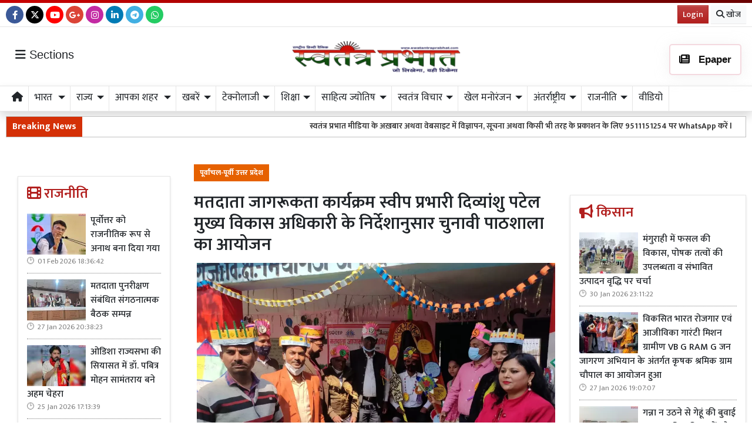

--- FILE ---
content_type: text/html; charset=UTF-8
request_url: https://www.swatantraprabhat.com/article/63825/voter-awareness-program-sweep-incharge-divyanshu-patel
body_size: 34355
content:
<!DOCTYPE html>   <html lang="hi">     <head>         <meta charset="UTF-8" />                   <meta http-equiv="Content-Type" content="text/html; charset=UTF-8" />                      <meta name="viewport" content="width=device-width, initial-scale=1">         <meta name="csrf-param" content="_csrf"> <meta name="csrf-token" content="cAQkHnNQkB3X4bd0xfd6ZNSmdZhplwjFigTSKJ8m9ek3QXBtODP0VIW5wSKftjY9oe9M0B3eOK-_TeBa0VOCkw==">         <title>मतदाता जागरूकता कार्यक्रम स्वीप प्रभारी दिव्यांशु पटेल मुख्य विकास अधिकारी के निर्देशानुसार चुनावी पाठशाला का आयोजन - Swatantra Prabhat</title>                  <!-- <link href="/resources//3rdparty/fontawesome-free-5.2.0-web/css/all.min.css" rel="Stylesheet" /> -->         <!-- <link href="/resources//3rdparty/fontawesome-free-5.15.4-web/css/all.min.css" rel="Stylesheet" /> -->                                    <meta property="og:locale" content="hi_IN"> <meta name="twitter:card" content="summary_large_image"> <meta property="og:type" content="article"> <meta property="og:title" content="मतदाता जागरूकता कार्यक्रम स्वीप प्रभारी दिव्यांशु पटेल मुख्य विकास अधिकारी के निर्देशानुसार चुनावी पाठशाला का आयोजन"> <meta property="og:image:alt" content="मतदाता जागरूकता कार्यक्रम स्वीप प्रभारी दिव्यांशु पटेल मुख्य विकास अधिकारी के निर्देशानुसार चुनावी पाठशाला का आयोजन"> <meta property="twitter:url" content="https://www.swatantraprabhat.com/article/63825/voter-awareness-program-sweep-incharge-divyanshu-patel"> <meta name="twitter:title" content="मतदाता जागरूकता कार्यक्रम स्वीप प्रभारी दिव्यांशु पटेल मुख्य विकास अधिकारी के निर्देशानुसार चुनावी पाठशाला का आयोजन"> <meta property="og:image" content="https://www.swatantraprabhat.com/media-webp/c600x315/2022-02/0399fce4285b0450fbd2daf41570d1d3.jpeg"> <meta property="og:image:width" content="600"> <meta property="og:image:height" content="315"> <meta property="og:image:type" content="image/webp"> <meta name="twitter:image" content="https://www.swatantraprabhat.com/media-webp/c876x438/2022-02/0399fce4285b0450fbd2daf41570d1d3.jpeg"> <meta property="article:modified_time" content="2022-02-17T18:24:36+05:30"> <meta name="twitter:label1" content="Est. reading time"> <meta name="twitter:data1" content="3 minutes"> <meta name="twitter:label2" content="Written By"> <meta name="twitter:data2" content="Swatantra Prabhat"> <meta property="og:url" content="https://www.swatantraprabhat.com/article/63825/voter-awareness-program-sweep-incharge-divyanshu-patel"> <link href="https://www.swatantraprabhat.com/manifest.json" rel="manifest"> <link href="https://www.swatantraprabhat.com/media-webp/2022-10/favicon.jpg" rel="icon"> <link type="application/rss+xml" href="https://www.swatantraprabhat.com/rss" title="RSS Feed" rel="alternate"> <link href="https://www.swatantraprabhat.com/article/63825/voter-awareness-program-sweep-incharge-divyanshu-patel" rel="canonical"> <link href="https://fonts.googleapis.com" rel="DNS-prefetch"> <link href="https://fonts.googleapis.com" rel="preconnect"> <link href="https://fonts.gstatic.com" rel="dns-prefetch"> <link href="https://fonts.gstatic.com" rel="preconnect" crossorigin> <link href="https://fonts.googleapis.com/css?display=swap&amp;family=Mukta:regular,500,600,700|Mukta:regular,500,600,700" rel="preload" as="style" onload="this.onload=null;this.rel=&#039;stylesheet&#039;"> <link href="/resources//3rdparty/fontawesome-free-6.4.2-web/css/all.min.css" rel="prefetch" as="style" onload="this.onload=null;this.rel=&#039;stylesheet&#039;"> <link href="/assets/www.swatantraprabhat.com-b.1.8.stylesheet.1769335090.css" rel="stylesheet"> <style>                    .socialwidget .format3 .twitter i{                     color:black !important;                   }                    .socialwidget .format1 .twitter,                    .socialwidget .format2 .twitter,                    .sharewidget .format1 .shareit.twitter,                    .sharewidget .format3 .shareit.twitter{                     background:black !important;                   }                                      .sharewidget .format2 .shareit.twitter{                     border-color:black !important;                     color:black !important;                   }                    .sharewidget .format2 .shareit.twitter:hover{                     background:black !important;                     color:white !important;                   }                    .share-clip-icons a:nth-child(2){                     background:black !important;                   }                                      </style> <script src="https://cdn.onesignal.com/sdks/OneSignalSDK.js"></script> <script src="/assets/www.swatantraprabhat.com-b.1.8.script.1769335091.js"></script> <script>            
                window.OneSignal = window.OneSignal || [];
                OneSignal.push(function() {
                  OneSignal.init({
                    appId: 'a83abdd8-dc49-4fc5-88ef-3537e0defefc',
                    safari_web_id: "",
                    notifyButton: {
                      enable: true,
                    },
                  });
                });        
            </script> <script type="application/ld+json">{"@context":"https:\/\/schema.org","@graph":[{"@type":"NewsMediaOrganization","name":"Swatantra Prabhat","email":"info@swatantraprabhat.com","url":"https:\/\/www.swatantraprabhat.com\/","telephone":"7499472288","sameAs":["https:\/\/www.facebook.com\/swatantraprabhatmedia","https:\/\/twitter.com\/swatantramedia","https:\/\/g.page\/r\/CUrUou3A5km6EBM\/review","https:\/\/www.instagram.com\/swatantraprabhat\/","https:\/\/www.youtube.com\/c\/SwatantraPrabhatonline","https:\/\/www.linkedin.com\/in\/swatantra-prabhat-a30a3a13\/"],"@id":"https:\/\/www.swatantraprabhat.com\/#organization"},{"@type":"BreadcrumbList","itemListElement":[{"@type":"ListItem","position":1,"name":"Home","item":"https:\/\/www.swatantraprabhat.com\/"},{"@type":"ListItem","position":2,"name":"मतदाता जागरूकता कार्यक्रम स्वीप प्रभारी दिव्यांशु पटेल मुख्य विकास अधिकारी के निर्देशानुसार चुनावी पाठशाला का आयोजन","item":"https:\/\/www.swatantraprabhat.com\/article\/63825\/voter-awareness-program-sweep-incharge-divyanshu-patel"}],"@id":"https:\/\/www.swatantraprabhat.com\/article\/63825\/voter-awareness-program-sweep-incharge-divyanshu-patel\/#breadcrumb"},{"@type":"WebSite","url":"https:\/\/www.swatantraprabhat.com\/","inLanguage":"hi","publisher":{"@id":"https:\/\/www.swatantraprabhat.com\/#organization"},"@id":"https:\/\/www.swatantraprabhat.com\/#website"},{"@type":"WebPage","name":"मतदाता जागरूकता कार्यक्रम स्वीप प्रभारी दिव्यांशु पटेल मुख्य विकास अधिकारी के निर्देशानुसार चुनावी पाठशाला का आयोजन","url":"https:\/\/www.swatantraprabhat.com\/article\/63825\/voter-awareness-program-sweep-incharge-divyanshu-patel","inLanguage":"hi","potentialAction":{"@type":"ReadAction","target":"https:\/\/www.swatantraprabhat.com\/article\/63825\/voter-awareness-program-sweep-incharge-divyanshu-patel"},"publisher":{"@id":"https:\/\/www.swatantraprabhat.com\/#organization"},"breadcrumb":{"@id":"https:\/\/www.swatantraprabhat.com\/article\/63825\/voter-awareness-program-sweep-incharge-divyanshu-patel\/#breadcrumb"},"isPartOf":{"@id":"https:\/\/www.swatantraprabhat.com\/#website"},"primaryImageOfPage":{"@id":"https:\/\/www.swatantraprabhat.com\/article\/63825\/voter-awareness-program-sweep-incharge-divyanshu-patel\/#image"},"@id":"https:\/\/www.swatantraprabhat.com\/article\/63825\/voter-awareness-program-sweep-incharge-divyanshu-patel\/#webpage"},{"@type":"ImageObject","caption":"मतदाता जागरूकता कार्यक्रम स्वीप प्रभारी दिव्यांशु पटेल मुख्य विकास अधिकारी के निर्देशानुसार चुनावी पाठशाला का आयोजन","url":"https:\/\/www.swatantraprabhat.com\/article\/63825\/voter-awareness-program-sweep-incharge-divyanshu-patel","contentUrl":"https:\/\/www.swatantraprabhat.com\/media\/2022-02\/0399fce4285b0450fbd2daf41570d1d3.jpeg","@id":"https:\/\/www.swatantraprabhat.com\/article\/63825\/voter-awareness-program-sweep-incharge-divyanshu-patel\/#image"},{"@type":"Person","name":"Swatantra Prabhat","image":"59331","url":"https:\/\/www.swatantraprabhat.com\/author\/1\/swatantra-prabhat","@id":"https:\/\/www.swatantraprabhat.com\/article\/63825\/voter-awareness-program-sweep-incharge-divyanshu-patel\/#\/schema\/person\/c4ca4238a0b923820dcc509a6f75849b"},{"@type":"NewsArticle","headline":"मतदाता जागरूकता कार्यक्रम स्वीप प्रभारी दिव्यांशु पटेल मुख्य विकास अधिकारी के निर्देशानुसार चुनावी पाठशाला का आयोजन","url":"https:\/\/www.swatantraprabhat.com\/article\/63825\/voter-awareness-program-sweep-incharge-divyanshu-patel","dateCreated":"2022-02-17T18:24:36+05:30","dateModified":"2022-02-17T18:24:36+05:30","datePublished":"2022-02-17T18:24:36+05:30","author":{"@type":"Person","name":"Swatantra Prabhat","image":"59331","url":"https:\/\/www.swatantraprabhat.com\/author\/1\/swatantra-prabhat","@id":"https:\/\/www.swatantraprabhat.com\/article\/63825\/voter-awareness-program-sweep-incharge-divyanshu-patel\/#\/schema\/person\/c4ca4238a0b923820dcc509a6f75849b"},"keywords":[""],"inLanguage":"hi","publisher":{"@id":"https:\/\/www.swatantraprabhat.com\/#organization"},"isPartOf":{"@id":"https:\/\/www.swatantraprabhat.com\/article\/63825\/voter-awareness-program-sweep-incharge-divyanshu-patel\/#webpage"},"image":[{"@type":"ImageObject","contentUrl":"https:\/\/www.swatantraprabhat.com\/media\/c1200x628\/2022-02\/0399fce4285b0450fbd2daf41570d1d3.jpeg","url":"https:\/\/www.swatantraprabhat.com\/article\/63825\/voter-awareness-program-sweep-incharge-divyanshu-patel","caption":"मतदाता जागरूकता कार्यक्रम स्वीप प्रभारी दिव्यांशु पटेल मुख्य विकास अधिकारी के निर्देशानुसार चुनावी पाठशाला का आयोजन","width":1200,"height":628},{"@type":"ImageObject","contentUrl":"https:\/\/www.swatantraprabhat.com\/media\/c1600x900\/2022-02\/0399fce4285b0450fbd2daf41570d1d3.jpeg","url":"https:\/\/www.swatantraprabhat.com\/article\/63825\/voter-awareness-program-sweep-incharge-divyanshu-patel","caption":"मतदाता जागरूकता कार्यक्रम स्वीप प्रभारी दिव्यांशु पटेल मुख्य विकास अधिकारी के निर्देशानुसार चुनावी पाठशाला का आयोजन","width":1600,"height":900}],"@id":"https:\/\/www.swatantraprabhat.com\/article\/63825\/voter-awareness-program-sweep-incharge-divyanshu-patel\/#newsarticle"}]}</script>                           <script>
            
            
         $(document).ready(function () {
            $(".datepicker").datepicker({
                dateFormat: "dd M yy",
                changeYear: true,
                changeMonth: true,
                yearRange: '2010:2030'
            });
             
            $(".timepicker").timepicker({
                'timeFormat': 'H:m'
            });    
            
            $(document).ajaxStart(function () {                    
                $("#progress").show();
            });
            $(document).ajaxStop(function () {                     
                $("#progress").hide();
            }); 
            

            $(".ie-alert").hide();
            if (isIE()){
                $(".ie-alert").show();
                $(".site-content, .site-header, .site-footer").css("opacity","0.4");
            } 
            
            //if (/Safari/.test(navigator.userAgent) && (/Mac OS/.test(navigator.userAgent) || /(iPhone|iPad)/.test(navigator.userAgent))) {
            //if(!isPrefetchSupported()){
            if (/Safari/.test(navigator.userAgent) && (/Mac OS/.test(navigator.userAgent) || /(iPhone|iPad)/.test(navigator.userAgent))) {                         
                         
                $("link[rel=prefetch]").prop("rel","stylesheet");
            }
            
            if(!!window.chrome == false){
                              
                $("link[rel=prefetch]").prop("rel","stylesheet");
            } else { 
                              
            }
            function isPrefetchSupported() {    
                try {
                    // Create a link element with rel="prefetch"
                    var link = document.createElement('link');
                    link.rel = 'prefetch';

                    // Check if the browser retained the rel attribute
                //  console.log("Prefetch Supported");
                    return link.rel === 'prefetch';
                    
                } catch (e) {
                    // An error occurred, so prefetch is not supported
                //   console.log("Prefetch Not Supported");
                    return false;
                }
            }
       
 
        });
  
        
        
        function isIE() {
            ua = navigator.userAgent;
            /* MSIE used to detect old browsers and Trident used to newer ones*/
            var is_ie = ua.indexOf("MSIE ") > -1 || ua.indexOf("Trident/") > -1;

            return is_ie; 
          }
        
            function generatePlaceholder(parent){
                $(parent+" input, "+parent+" textarea, "+parent+" select").each(function(){

                    var id = $(this).attr("id");
                    var label = $("label[for="+id+"]").html();
                    $(this).prop("placeholder",label);
                    $("label[for="+id+"]").hide();

                });
            }
            $.ajaxSetup({
                type: "post",
                dataType: "json",
                data: {"_csrf": yii.getCsrfToken()},
                error: function (XMLHttpRequest, textStatus, errorThrown) {
                    showError(textStatus, errorThrown);
                } 
                
            });
  
        </script>         <style media="print">             .hide_on_print{                 display:none;             }         </style>                                                              <meta name="google-adsense-account" content="ca-pub-5664457920147170"><script async src="https://pagead2.googlesyndication.com/pagead/js/adsbygoogle.js?client=ca-pub-5664457920147170"       crossorigin="anonymous"></script>    <script type="text/javascript">
  window._taboola = window._taboola || [];
  _taboola.push({article:'auto'});
  !function (e, f, u, i) {
    if (!document.getElementById(i)){
      e.async = 1;
      e.src = u;
      e.id = i;
      f.parentNode.insertBefore(e, f);
    }
  }(document.createElement('script'),
  document.getElementsByTagName('script')[0],
  '//cdn.taboola.com/libtrc/yogalifeindia-network/loader.js',
  'tb_loader_script');
  if(window.performance && typeof window.performance.mark == 'function')
    {window.performance.mark('tbl_ic');}
</script>           <style> .postdisplay_tags a{   margin-bottom:5px; } .node_title{ font-weight:600; } .featured-image img{ width:100%; height:auto; }  .node_title{ font-size:30px; line-height:36px; font-weight: 600; } .node_subtitle{ font-size:27px; } .node_description{ font-size:20px; font-weight:400; } @media(max-width:768px){ .node_title{ font-size:22px; line-height:30px; } .node_subtitle{ font-size:20px; } .node_description{ font-size:18px; } }  .post-related-internal a{   color:#f22c1a; }   .postdisplay_tags a{   background:none;   color:black;   border:1px solid silver;   background:white;   font-weight: 500;   } .postdisplay_tags a:before{   content:"#"; }  .postdisplay_tags span{   display: none; } /* .postdisplay_categories a, .postdisplay_categories a:hover{   background:transparent;   color:black;   padding:0px;   font-size:28px;   color:var(--primary); }  .postdisplay_categories{ border-bottom:1px solid rgba(0,0,0,0.1); padding-bottom:10px; margin-bottom:20px; }  */ .site-content figure.image img{   margin:0px; } .site-content figure.image{   padding:5px; padding-bottom:0px; background:white; border-bottom:1px solid black; } .postdisplay_content{ font-size:17px;   } .shareit.print, .shareit.email, .shareit.linkedin, .shareit.telegram{   /* display: none !important; */ } .copylink:hover{   background-color: black;   color:white; } .copylink{   font-size:20px;padding:5px; } .maincol{ padding:20px; }  @media(max-width:768px){ .maincol{ padding:5px; } .maincol .bhaskar .post-title{ font-size:16px !important; } .maincol .bhaskar .post{   margin-left:-15px;   margin-right:-15px;   padding-bottom:10px !important; } }   .namedate{ margin-top: 11px; font-weight:600;  } @media(max-width:768px) {  .namedate{ margin-top:5px; }  }  figcaption{ text-align:center; padding:5px; padding-top:7px; padding-bottom:7px; font-weight:600;   }  .shareit_outer .shareit{   padding-top:5px !important; } .postdisplay_title{   padding-top:10px; } </style>   <style> .spauthor{ font-size:13px; text-transform:uppercase;     border-top:1px solid silver;     margin-top:10px;     padding-top:10px;     border-bottom:1px solid silver;     margin-bottom:10px;     padding-bottom:5px; } .spauthor .authorname{   position: absolute;   top:5px;   left:70px;         font-weight: bold;   }  .spauthor .datetime{   position: absolute;   top:25px;    left:70px;  color:silver;         }  .spauthor img{   width:50px;   position:relative;   z-index:1;       border-radius: 50%; height:auto; } </style> <style> .shareit{   padding-bottom:7px; } .author-box .author-photo{ width:auto; } .postdisplay_relatedpost { text-align:center; } .more-from-author{ margin-top:10px; } </style><style> /*=================     COLOR VARIABLES ==================*/ :root {   --primary-red:   #c4001a;   --primary-blue:  #004fc4;   --primary-green: #53b300;   --primary-orange:#f24d00;   --text-gray:     rgb(43, 43, 43);   --dark-gray:     rgb(120,120,120);   --light-gray:    #f6f6f6;   --border-gray:   rgba(0,0,0,0.1); }  /*=================       GENERAL RESET ==================*/     img {     max-width: 100%; } a {   text-decoration: none;   color: inherit; } ul, li {   /* list-style: none; */   margin: 0; padding: 0; }  /*=================     TYPOGRAPHY ==================*/ .heading, .styleheading {   font-weight: bold; } .pbwidget-title, .post-title, .pbwidget-body .categorypost .post-title {   font-weight: 600; } .topmenu a, .topmenu-mobile a, .footmenu a {   font-weight: bold; } .t-red    { color: var(--primary-red);} .t-blue   { color: var(--primary-blue);} .t-green  { color: var(--primary-green);} .t-orange { color: var(--primary-orange);} .breadcrumb a    { color: gray; } .breadcrumb .active { color: black !important; } .post-cat-labels a { color: gray !important; font-weight: 600; } .js-marquee-wrapper a { font-weight: 600; }  /*=================     NAV & HEADER ==================*/ .sitehead, .site-header {   background: #fafafa;         box-shadow: none; } .main-menu {   top: 90px;   width: 100%; font-size:20px;   z-index: 1000;   transition: box-shadow 0.3s, background-color 0.3s; } .main-menu.scrolled {   position: fixed;   background: #fff;   top: 0;   box-shadow: 0 2px 5px rgba(0,0,0,0.1); }  .navbar-brand, .navbar-brand img {   margin: 0;   padding: 0; } .navbar-brand img {   width: 130px;   background: #fff;   border-radius: 5px;   padding: 0 20px;   box-shadow: 2px 2px 5px rgba(0,0,0,0.3); } .topmenu ul {   text-align: right;   margin: 25px 0 0 0; } .topmenu li, .footmenu li {   display: inline-block; } .topmenu li {   padding: 0 20px;   font-size: 17px; } .topmenu a {   color: var(--text-gray);   font-size: 20px;   font-weight: bold; } .topmenu li:last-child a {   position: absolute;   right: 0;   top: 13px; } .topmenu-mobile {   margin-top: 20px !important; } .topmenu-mobile a {   font-size: 20px; } .main-menu{ border-top:1px solid rgba(0,0,0,0.1); border-bottom:1px solid rgba(0,0,0,0.1); } .main-menu .h-menu a { font-size: 17px;   } .main-menu .h-menu i { width: 18px; } .breadcrumb {   margin: 0;   padding: 0;   background: transparent; } .mobileheader .btn-success {   font-weight: 600;   text-shadow: 2px 2px 4px rgba(0,0,0,0.5); } .btnMobileMenu{   font-size:20px;   padding:8px;   display:inline-block; }  /*=================       SIDEMENUS ==================*/ .sidemenu, .sidemenu2 {       padding: 0; } .sidemenu {   top: 72px;   left: auto;   right: auto;   bottom: 0; } .sidemenu ul {   padding: 10px; } .sidemenu li a {   display: block;   font-size: 20px;   padding: 5px; } .sidemenu a.menu-link {   padding: 10px;   border-radius: 5px;   font-weight: 600; } .sidemenu a.menu-link:hover {   background: rgba(0,0,0,0.1); } .sidemenu .menu-link-dropdown-menu {   display: none;   margin-left: 10px;   padding: 5px;   background: rgba(0,0,0,0.05); } .sidemenu i, .sidemenu2 i { font-size: 20px; width: 25px; }  .sidemenu2 {   position: fixed;   top: 0; left: -300px; width: 300px;   background: #fff;   z-index: 1000000;   overflow-y: scroll;   bottom:0;   border-right: 1px solid gray; } .sidemenu2 .container{ padding: 0; } .sidemenu2 ul { margin:0; padding:0; } .sidemenu2 a {   display: block;   padding: 10px 20px;   } .sidemenu2 .menu-link-dropdown-menu a {   padding-left: 40px; }  /* Right Sidebar */ .rightbar {           min-height: 1200px; } @media (max-width:768px) {   .rightbar {     border: none !important;     padding: 5px;     min-height: auto;   } }  /*=================      FOOTER MENU ==================*/ .footmenu {   padding: 0; } .footmenu ul {   text-align: left; } .footmenu li {   margin-right: 15px;   font-size: 12px; } .footmenu a {   color:  color:white; } .footmenu + .htmlwidget {   padding-bottom: 20px; } .footmenu a:hover{   text-decoration:underline; }  /*=================      CONTENT AREA ==================*/ .site-content {     } .site-content .mainarea .pbwidget .pbwidget-title {   border: none;  } .site-content .mainarea .pbwidget .pbwidget-title span {   border: none;   padding: 7px 7px 5px 7px;   border-radius: 5px; }    @media (max-width:768px) {   .site-content {     margin-top: 30px;   }   .site-logo img {     max-width: 150px !important;     width: 150px !important; height:50px;     top: 16px;   }    }  .archivewidget .post-author, .archivewidget .post-date, .archivewidget .post-description, .bhaskar .post-author, .bhaskar .post-date, .bhaskar .post-description {   /* display: none; */ } .archivewidget .post-title, .bhaskar_nohero .post-title {  /* min-height: 90px; */ } /* .archivewidget .post.format2 {   padding: 20px;   margin-bottom: 0; } .archivewidget .post.format2:first-child, .bhaskar_nohero {   /* border-top: 1px solid var(--border-gray) !important; */ } .archivewidget .post.format2:hover, .bhaskar .post:hover {  /* background: #fafafa !important; */ } .post-archive-list .post {   border-radius: 5px;   border: none;   padding-bottom: 30px;   margin-bottom: 30px; } .post-archive-list .post .post-date, .post-archive-list .post .post-author{ display:none; } */ .post-title, .format2 .post-title, .bhaskar .post-title, .post-archive-list .post-title {   font-weight: 600; } @media (max-width: 768px) {   .post-archive-list .format2 .post-title {     font-size: 17px !important;   } } .bhaskar .post {   padding: 0 20px; } .bhaskar .share, .post-archive-list .share {   background: transparent !important;   color: gray !important;   border: none !important;   box-shadow: none !important;   font-weight: bold !important; }  /* Category and Tag Posts Formatting */ .categorypost .format1 .post-card, .categorypost .format2 .post-card, .categorypost .format3 .post-card, .categorypost .collectionpost .format2 .post-card, .collectionpost .categorypost .format2 .post-card, .categorypost .collectionpost .format3 .post-card, .collectionpost .categorypost .format3 .post-card, .categorypost .tagpost .format2 .post-card, .tagpost .categorypost .format2 .post-card, .categorypost .tagpost .format3 .post-card, .tagpost .categorypost .format3 .post-card, .collectionpost .format1 .post-card, .collectionpost .format2 .post-card, .collectionpost .format3 .post-card, .collectionpost .tagpost .format2 .post-card, .tagpost .collectionpost .format2 .post-card, .collectionpost .tagpost .format3 .post-card, .tagpost .collectionpost .format3 .post-card, .tagpost .format1 .post-card, .tagpost .format2 .post-card, .tagpost .format3 .post-card {   border-color: gray;   padding: 10px 0; } .categorypost .format3 .col-lg-6:last-child {   border-left: 1px dotted gray !important; } @media (max-width: 768px) {   .categorypost .format3 .col-lg-6:last-child {     border-left: none !important;   }   .specialbox .boxes2 .col-6:nth-child(even) {     border-right: none;     border-left: 1px dotted gray;     margin-bottom: 10px;   } }  /* Special Styles */ .boxes .post, .boxes2 .post-image {     } .nogutter .row {   margin-right: 0;   margin-left: 0; } .nogutter .row > [class*="col-"] {   padding-right: 0;   padding-left: 0; } .site-content .nogutter [class*="col-"] .pbwidget:first-child {   margin-top: 0; } .specialbox .pbwidget-title {   margin-bottom: 20px !important; } .post-cat-labels {   margin-top: 10px; } .post-cat-labels .post-cat-label { display: none; } .post-cat-labels .post-cat-label:first-child { display: inline-block; }  .post-category .headingwidget, .post-category .breadcrumbwidget, .post-author-archive .headingwidget, .post-author-archive .breadcrumbwidget {   padding: 0 20px; }  .post-category .heading-h4 .text-primary, .post-tag .heading-h4 .text-primary, .post-author-archive .heading-h4 .text-primary {   /* color: gray !important; */ }  .shadowwidget .pbwidget-body .post-card  {   border:none ;   border:1px solid rgba(0,0,0,0.1);   box-shadow:0px 2px 4px rgba(0,0,0,0.1);   margin-bottom:5px;   padding:10px;   background:white; } .shadowwidget .pbwidget-body .bhaskar{ border:none; } .shadowwidget .pbwidget-body .bhaskar .post {   border:none ;   border:1px solid rgba(0,0,0,0.1);   box-shadow:0px 2px 4px rgba(0,0,0,0.1);   margin-bottom:7px;   padding:15px;   background:white; } @media(min-width:768px){ .shadowwidget .pbwidget-body .bhaskar .post .post-author, .post-archive-list .post-author { float:right;   font-size:15px;   margin-bottom:5px; margin-top:-25px; } }    .shadowwidget .pbwidget-body .bhaskar .post .post-date span{   display: none !important; }    .shadowwidget .pbwidget-body .bhaskar .post .post-description{   font-size:12px;   font-weight: normal; } .shadowwidget .boxes2 .post-box{  border:none ;   border:1px solid rgba(0,0,0,0.1);   box-shadow:0px 2px 4px rgba(0,0,0,0.1);   margin-bottom:7px;   padding:10px;   background:white; } .shadowwidget .boxes2 .post-box .post-title{  font-weight:600;  font-size: 15px;   margin-top: 5px;   margin-bottom: 5px; } .shadowwidget .post-archive-list .post.format2{   border:none ;   border:1px solid rgba(0,0,0,0.1);   box-shadow:0px 2px 4px rgba(0,0,0,0.1);   margin-bottom:7px;   padding:15px;   background:white; }   .shadowwidget-box {   border:none ;   border:1px solid rgba(0,0,0,0.1);   box-shadow:0px 2px 4px rgba(0,0,0,0.1);   margin-bottom:5px;   padding:10px;   background:white; }   /* Menu/Social Widget (possibly for epaper, etc) */ .epapermenu { padding: 10px 5px 5px 5px; } .epapermenu a { font-size: 16px; } .sidemenu2 .socialwidget a { padding: 15px; } .sidemenu2 .socialwidget i { padding-right: 20px; }  /* Utility Styles */ .noimg img, .nodate time { display: none !important; }  /*============================     MOBILE HORIZONTAL MENU ============================*/ .mob-menu ul {   list-style: none;   margin: 0;   padding: 0;   white-space: nowrap;   overflow-y: auto;   font-size: 15px; }  .mob-menu li {   display: inline-block;   padding: 7px 10px; }  /* Dropdown menu panel (hidden by default) */ .mob-menu .menu-link-dropdown-menu {   display: none;   position: absolute;   top: 40px;   left: 0;   width: 100%;   background: #fff;   z-index: 1000;   box-shadow: 2px 3px 15px rgba(0,0,0,0.1);   border: 1px solid rgba(0,0,0,0.1);   font-size: 12px;   font-weight: normal; }  /* Individual dropdown items */ .mob-menu .dropdown-menu--item {   display: block !important;   padding: 10px;   min-width: 150px;   color: gray;   font-weight: normal;   border-bottom: 1px dotted silver;   background: transparent; /* to ensure no unwanted background */   transition: background 0.2s; }  /* Hover state for dropdown items */ .mob-menu .dropdown-menu--item:hover {   background-color: rgba(0,0,0,0.01); }  /* All mobile menu links bold */ .mob-menu a {   font-weight: 600; }  @media (max-width: 991.98px) {   .mob-menu .menu-link-dropdown-menu {     left: 0;     width: 100%;   } }  </style> <style> .site-content .pbwidget .pbwidget-title,  .site-header .pbwidget .pbwidget-title,  .site-footer .pbwidget .pbwidget-title {     font-size: 24px;   border:none; } .site-content .pbwidget .pbwidget-title span,   .site-header .pbwidget .pbwidget-title span,  .site-footer .pbwidget .pbwidget-title span {       border:none; }  .site-content .pbwidget.primary .pbwidget-title span{ border:none;  } .site-content .pbwidget.secondary .pbwidget-title span{ border:none;  } .site-content .pbwidget.dark .pbwidget-title span{ border:none;  } .site-content .pbwidget.info .pbwidget-title span{ border:none;  } .site-content .pbwidget.danger .pbwidget-title span{ border:none;  } .site-content .pbwidget.success .pbwidget-title span{ border:none;  }   .link-menu {   background:rgba(0,0,0,0.1); } .link-menu a{   border:1px solid rgba(0,0,0,0.2);   padding-left:10px;   padding-right:10px;  background:white; background-color:var(--secondary);   font-size:16px;   border-radius:15px;      padding-top: 0px;     padding-bottom: 0px;    } .link-menu a:hover{   border:1px solid rgba(0,0,0,0.4);   box-shadow:0px 3px 7px rgba(0,0,0,0.1); }   </style>  <style> .postdisplay_content{   font-size:18px; }  .categorypost .format3 .post-card .post-title, .categorypost .format2 .post-card .post-title, .categorypost .format1 .post-card .post-title, .categorypost .format-col2 .post-card .post-title, .categorypost .format-col3 .post-card .post-title, .categorypost .collectionpost .format2 .post-card .post-title, .collectionpost .categorypost .format2 .post-card .post-title, .categorypost .collectionpost .format3 .post-card .post-title,  .collectionpost .categorypost .format3 .post-card .post-title, .categorypost .collectionpost .format-col2 .post-card .post-title, .collectionpost .categorypost .format-col2 .post-card .post-title, .categorypost .collectionpost .format-col3 .post-card .post-title, .collectionpost .categorypost .format-col3 .post-card .post-title,  .categorypost .tagpost .format2 .post-card .post-title, .tagpost .categorypost .format2 .post-card .post-title, .categorypost .tagpost .format3 .post-card .post-title,  .tagpost .categorypost .format3 .post-card .post-title, .categorypost .tagpost .format-col2 .post-card .post-title, .tagpost .categorypost .format-col2 .post-card .post-title,  .categorypost .tagpost .format-col3 .post-card .post-title, .tagpost .categorypost .format-col3 .post-card .post-title, .collectionpost .format3 .post-card .post-title,  .collectionpost .format2 .post-card .post-title, .collectionpost .format1 .post-card .post-title, .collectionpost .format-col2 .post-card .post-title,  .collectionpost .format-col3 .post-card .post-title, .collectionpost .tagpost .format2 .post-card .post-title, .tagpost .collectionpost .format2 .post-card .post-title,  .collectionpost .tagpost .format3 .post-card .post-title, .tagpost .collectionpost .format3 .post-card .post-title, .collectionpost .tagpost .format-col2 .post-card .post-title,  .tagpost .collectionpost .format-col2 .post-card .post-title, .collectionpost .tagpost .format-col3 .post-card .post-title, .tagpost .collectionpost .format-col3 .post-card .post-title,  .tagpost .format3 .post-card .post-title, .tagpost .format2 .post-card .post-title, .tagpost .format1 .post-card .post-title, .tagpost .format-col2 .post-card .post-title, .tagpost .format-col3 .post-card .post-title {   font-size:1rem; }  .shadowwidget .pbwidget-body .bhaskar .post .post-description{   font-size:1rem; } .categorypost .bhaskar_nohero .post-title{ font-size:22px; }  .bhaskar_hero > section:nth-child(1) > h3:nth-child(1){  font-size:24px;   font-weight: 600; } .news{ height: 38px; } .post-archive-list .post-title{   font-size:24px !important; } .yt-channel-video-thumb{   border:5px solid rgba(255,255,255,0.2); } .bg-dark.shadowwidget .boxes2 .post-box{   background-color:rgba(255,0,0,0.3) !important; } @media(max-width:768px){ .ticker_label{ display:none !important; } }   .pbwidget.menuitems .main-menu  .h-menu {   overflow-x: scroll; /* Enable horizontal scrolling */   scrollbar-width: none; /* For Firefox */   -ms-overflow-style: none; /* For IE and Edge */ }    .main-menu .pbwidget.menuitems .h-menu::-webkit-scrollbar {   display: none; } .main-menu .pbwidget.menuitems .h-menu .dropdown-menu--item{   padding:5px; padding-left:10px;   background:white; } .main-menu .pbwidget.menuitems .h-menu .menu-link-dropdown-menu{ top:35px; }  .bhaskar .post-date{   font-size:15px; } .bhaskar .post-date::before{   content: "🕑";  }  .website-header.scrolled{   position: fixed;   top:0px;   width:100%;   z-index: 10000;   background:white; }  .main-menu.scrolled{   top:96px; z-index: 10001; } @media(max-width:768px){ .main-menu.scrolled{ top: 73px; } }      .site-logo img{   padding:5px;   background:white;   border-radius:5px;   margin:auto; width:300px; } .ticker{ border:1px solid silver; }  .main-menu .h-menu a{ border-right:1px solid rgba(0,0,0,0.1);   padding:10px;   display: inline-block;   padding-top:7px;   padding-bottom: :7px; }  .main-menu .pbwidget.menuitems .h-menu li{   margin:0px !important;   padding:0px; }   .news .ticker_label{   font-weight: bold;   font-size:16px; } .news{   height:34px; } .pbwidget .pbwidget-title, .mainarea .pbwidget .pbwidget-title{  font-weight: 600;  } .categorypost .format2 .post-card .post-title-lg, .categorypost .format3 .post-card .post-title-lg, .categorypost .format-col2 .post-card .post-title-lg, .categorypost .format-col3 .post-card .post-title-lg, .collectionpost .format2 .post-card .post-title-lg, .collectionpost .format3 .post-card .post-title-lg, .collectionpost .format-col2 .post-card .post-title-lg, .collectionpost .format-col3 .post-card .post-title-lg, .tagpost .format2 .post-card .post-title-lg, .tagpost .format3 .post-card .post-title-lg, .tagpost .format-col2 .post-card .post-title-lg, .tagpost .format-col3 .post-card .post-title-lg{  font-weight: 600;  }  .top-menu{   border-bottom:1px solid rgba(0,0,0,0.1); } .top-menu .h-menu a{   text-transform: uppercase;   font-size:13px;   font-weight:600;   } .top-menu .pbwidget.menuitems .h-menu li{   padding:0px;   margin:0px;   } .top-menu .pbwidget.menuitems .h-menu li:after{   content:"•";   } .top-menu .pbwidget.menuitems .h-menu li:last-child:after{   content:"";   } .top-menu .pbwidget.menuitems .h-menu li a{   padding:10px; } .site-header{   background:white;   border-top: 5px solid transparent;    border-image: linear-gradient(90deg, rgba(201, 0, 0, 1) 0%, rgba(105, 0, 0, 1) 100%) 1; }  .top-menu .socialwidget .bg-primary{   background:rgba(0,0,0,0.1) !important;   border: 1px solid rgba(0,0,0,0.2) !important;   color:black !important; }  .top-menu .socialwidget .bg-primary:hover{   background:rgba(0,0,0,0.2) !important; }   .shadowwidget-general {   border: none;   border: 1px solid rgba(0,0,0,0.1);   box-shadow: 0px 2px 4px rgba(0,0,0,0.1);   margin-bottom: 7px;   padding: 15px;   background: white; } .pbwidget.shadowwidget-general .pbwidget-title{   margin:0px;   padding:0px;   margin-bottom:10px; } @media (min-width: 1200px) {   .container, .container-sm, .container-md, .container-lg, .container-xl {     max-width: 1280px;   } } .pbwidget.menuitems .h-menu{   scrollbar-width: none;  /* Firefox */   -ms-overflow-style: none;  /* Internet Explorer/Edge */ }  .pbwidget.menuitems .h-menu::-webkit-scrollbar {   display: none;  /* Chrome, Safari, Opera */ }  .btnEpaperMobile {             display: inline-block;                           font-weight: 400;             border: 2px solid #c01a40;             border-radius: 5px;                          font-weight: 600;             text-align: center;                          box-shadow: 0px 3px 15px rgba(0, 0, 0, 0.3);             text-decoration: none;             color: #000;             background: white;             position: relative;             overflow: hidden;             transition: all 0.3s ease;             animation: blink 2s infinite, highlight 3s infinite;         }                  .btnEpaperMobile:hover {             transform: translateY(-3px);             box-shadow: 0px 8px 20px rgba(0, 0, 0, 0.4);             animation: none;             color: #ff0000;         }          .btnEpaper {             display: inline-block;             width: auto;             margin-top: 21px;             font-size: 17px;             font-weight: 400;             border: 2px solid #c01a40;             border-radius: 5px;             padding: 12px 25px;             font-weight: 600;             text-align: center;             padding-left: 15px;             padding-right: 15px;             box-shadow: 0px 3px 15px rgba(0, 0, 0, 0.3);             text-decoration: none;             color: #000;             background: white;             position: relative;             overflow: hidden;             transition: all 0.3s ease;             animation: blink 2s infinite, highlight 3s infinite;         }                  .btnEpaper:hover {             transform: translateY(-3px);             box-shadow: 0px 8px 20px rgba(0, 0, 0, 0.4);             animation: none;             color: #ff0000;         }                  .btnEpaper:active {             transform: translateY(1px);         }                  .btnEpaper i {             margin-right: 10px;             font-size: 18px;         }                  /* Blinking animation */         @keyframes blink {             0%, 50%, 100% {                 opacity: 1;             }             25%, 75% {                 opacity: 0.8;             }         }                  /* Highlight animation */         @keyframes highlight {             0%, 100% {                 box-shadow: 0px 3px 15px rgba(0, 0, 0, 0.3);             }             50% {                 box-shadow: 0px 3px 25px rgba(255, 255, 255, 0.8), 0 0 30px rgba(255, 255, 255, 0.6);                 border-color: #fff;             }         }                  /* Shimmer effect */         .btnEpaper::after {             content: '';             position: absolute;             top: -50%;             left: -60%;             width: 20%;             height: 200%;             background: rgba(0, 0, 0, 0.1);             transform: rotate(30deg);             transition: all 0.8s;         }                  .btnEpaper:hover::after {             left: 120%;         }  .caret {   display: inline-block;   vertical-align: middle;   width: 0;   height: 0;   margin-left: .4rem;   /* optional spacing */   --caret-size: 6px;    /* adjust size */   margin-top:-30px;   margin-right:10px; }  /* downward triangle */ .caret::after {   content: "";   display: inline-block;   width: 0;   height: 0;   border-left: var(--caret-size) solid transparent;   border-right: var(--caret-size) solid transparent;   border-top: var(--caret-size) solid currentColor; /* ▼ this points down */ } /* @media(min-width:768px){   .main-menu .pbwidget.menuitems .h-menu .dropdown-menu--item{     float:left;   } }*/ </style> <style> .site-footer{   font-size:15px; } .custom-bg {   background: url('https://www.thesakala.in/media-webp/2025-10/footer-background-image.jpg') no-repeat center center;   background-size: cover; } .footmenu.pbwidget.menuitems .v-menu .menu-link-dropdown-menu{   background:transparent; } </style>    </head>                        <body class="pg-router-v1 user-guest    post-display post-display-63825 post-display-category-17 post-display-author-1">                                                <script>
                                $(document).ready(function(){
                                    $.ajax({
                                        url: "/post/default/add-hit",
                                        type: "GET",
                                        data: {
                                            "id": "63825",
                                            "hash": "817d5449180e549f920fcc7a4cbbfcff5642a763264702f5cdfe62291c4c3a349b2422ccf4774936c7476a39c5fba2b42a6a56cf238fe555a4127191ca0d8fce"
                                        },
                                        beforeSend: function() {
                                            // Override ajaxStart function
                                            $("#progress").hide();
                                        },
                                        success: function(response) {
                                            $("#progress").hide();
                                            //console.log("Hit added successfully");
                                        },
                                        error: function(xhr, status, error) {
                                            //console.error("Error adding hit:", error);
                                        }                                       
                                    });
                                    
                                     
                                });
                            </script>                                                                                           <div id="progress" style=" display:none;              background-color:white; width:150px; padding:10px;               text-align:center; position:fixed;              left:45%; top:45%; box-shadow: 0px 0px 5px rgba(0,0,0,0.5); z-index:3333333              ">             <i class="fa fa-spin fa-cog"></i><br />                      </div>                  <section class="site-outer">             <header class="site-header">             <div class='r-sods top-menu  d-none d-md-block' style=''><div class='container'><div class='row'><div class='d-block col-8 d-sm-block col-sm-8 d-md-block col-md-4 d-lg-block col-lg-3 d-xl-block col-xl-3'><div class='' style=''><div data-wid='w-ggiv' data-type='YXBwX25wbHVnaW5zX3Bid2lkZ2V0c19Tb2NpYWxXaWRnZXQ=' data-widget-alias='socialwidget' class='pbwidget w-ggiv socialwidget' style=''><div class='pbwidget-body'><div class='format2'>        <a      target="_blank"     class="text-white d-inline-block facebook"      style="font-size:15px; background-color:#3b5998;      padding-top:5px; text-align:center; border-radius:50%;      width: 30px; height: 30px;"           href="https://www.facebook.com/swatantraprabhatmedia"><i class="fa-brands fa-facebook-f"></i></a>         <a      target="_blank"     class="text-white d-inline-block twitter"      style="font-size:15px; background-color:#1da1f2;      padding-top:5px; text-align:center; border-radius:50%;      width: 30px; height: 30px;"           href="https://twitter.com/swatantramedia"><i class="fa-brands fa-x-twitter"></i></a>         <a      target="_blank"     class="text-white d-inline-block youtube"      style="font-size:15px; background-color:#ff0000;      padding-top:5px; text-align:center; border-radius:50%;      width: 30px; height: 30px;"           href="https://www.youtube.com/c/SwatantraPrabhatonline"><i class="fa-brands fa-youtube"></i></a>         <a      target="_blank"     class="text-white d-inline-block google-plus"      style="font-size:15px; background-color:#db4437;      padding-top:5px; text-align:center; border-radius:50%;      width: 30px; height: 30px;"           href="https://g.page/r/CUrUou3A5km6EBM/review"><i class="fa-brands fa-google-plus-g"></i></a>         <a      target="_blank"     class="text-white d-inline-block instagram"      style="font-size:15px; background-color:#c32aa3;      padding-top:5px; text-align:center; border-radius:50%;      width: 30px; height: 30px;"           href="https://www.instagram.com/swatantraprabhat/"><i class="fa-brands fa-instagram"></i></a>         <a      target="_blank"     class="text-white d-inline-block linkedin"      style="font-size:15px; background-color:#007bb5;      padding-top:5px; text-align:center; border-radius:50%;      width: 30px; height: 30px;"           href="https://www.linkedin.com/in/swatantra-prabhat-a30a3a13/"><i class="fa-brands fa-linkedin-in"></i></a>         <a      target="_blank"     class="text-white d-inline-block telegram"      style="font-size:15px; background-color:#41afe2;      padding-top:5px; text-align:center; border-radius:50%;      width: 30px; height: 30px;"           href="https://t.me/+uaUhb5uutUs4MTY9"><i class="fa-brands fa-telegram"></i></a>         <a      target="_blank"     class="text-white d-inline-block whatsapp"      style="font-size:15px; background-color:#24cc63;      padding-top:5px; text-align:center; border-radius:50%;      width: 30px; height: 30px;"           href="https://whatsapp.com/channel/0029Va5e2ZVCHDyoseNNls3k"><i class="fa-brands fa-whatsapp"></i></a>          </div></div></div></div></div><div class='d-none d-sm-none d-md-block col-md-4 d-lg-block col-lg-6 d-xl-block col-xl-6'><div class='' style=''></div></div><div class='d-block col-4 d-sm-block col-sm-4 d-md-block col-md-4 d-lg-block col-lg-3 d-xl-block col-xl-3'><div class='' style=''><div data-wid='w-5gqz' data-type='YXBwX21vZHVsZXNfcGFnZWJ1aWxkZXJfbnBsdWdpbnNfcGJ3aWRnZXRzX0hUTUxXaWRnZXQ=' data-widget-alias='htmlwidget' class='pbwidget w-5gqz htmlwidget p-0 mt-1 text-right' style=''><div class='pbwidget-body'>  <a class="btn btn-primary btn-sm btnAdmin" href="/admin">Admin</a>  <a class="btn btn-primary btn-sm btnLogin" href="/admin">Login</a>  <a class="btn btn-secondary btn-sm btnLogout" href="/logout">Logout</a>    <a href="#" class="btnSearch btn btn-light btn-sm" >  <i class="fa-solid fa-magnifying-glass"></i> खोज  </a>     <style>    .user-logged-in .btnLogin{  display:none;  }    .user-logged-in .btnAdmin, .user-logged-in .btnLogout{  display:inline-block;  }      .user-guest .btnLogout, .user-guest  .btnAdmin{    display:none;  }    .user-guest  .btnLogin{    display:inline-block;  }  .sidemenu2 a.btn.btn-sm{    padding-top:5px;    padding-bottom:5px;  }  </style>   </div></div></div></div></div></div></div><div class='r-jmhx p-2  website-header' style=' '><div class='container'><div class='row'><div class='d-block col-2 d-sm-block col-sm-2 d-md-block col-md-2 d-lg-block col-lg-3 d-xl-block col-xl-3'><div class='' style=''><div data-wid='w-ly1t' data-type='YXBwX21vZHVsZXNfcGFnZWJ1aWxkZXJfbnBsdWdpbnNfcGJ3aWRnZXRzX0hUTUxXaWRnZXQ=' data-widget-alias='htmlwidget' class='pbwidget w-ly1t htmlwidget p-0 mt-md-3' style=' '><div class='pbwidget-body'>   <a class="btnMobileMenu text-dark" href="#"><i class="fa-solid fa-bars"></i><span class="d-none d-md-inline"> Sections</span></a>    <script>
$(document).ready(function(){

function slideToggle(element) {
    if ($(element).css('left') === '-300px') {
        $(element).animate({ left: '0px' }, 'slow');
$(".btnCloseSideMenu").show();
$("body").append("<div class='overlay'></div>");
    } else {
        $(element).animate({ left: '-300px' }, 'slow');
$(".btnCloseSideMenu").hide();
$(".overlay").remove();
    }
}
let triggerButton = ".btnMobileMenu";
$("body").append($(".sidemenu2"));
 
            $(triggerButton+", .btnCloseSideMenu").click(function(e) {
                e.preventDefault();
                slideToggle('.sidemenu2');
                
            });

            $(document).click(function(event) {
                if (!$(event.target).closest(".sidemenu2").length && !$(event.target).closest(triggerButton).length) {
                //   slideToggle('.sidemenu2');
                   $(".sidemenu2").animate({ left: '-300px' }, 'slow');
$(".btnCloseSideMenu").hide();
$(".overlay").remove();
                }
            }); 
        });
 
</script></div></div></div></div><div class='d-block col-5 d-sm-block col-sm-5 d-md-block col-md-5 d-lg-block col-lg-6 d-xl-block col-xl-6'><div class='' style=''><div data-wid='w-cavy' data-type='YXBwX21vZHVsZXNfcGFnZWJ1aWxkZXJfbnBsdWdpbnNfcGJ3aWRnZXRzX0ltYWdlV2lkZ2V0' data-widget-alias='imagewidget' class='pbwidget w-cavy imagewidget site-logo  text-left text-md-center' style=''><div class='pbwidget-body'><a href="/" target="_self"><img src="https://www.swatantraprabhat.com/media-webp/2026-01/sp-logo.png" alt="Swatantra Prabhat"></a></div></div></div></div><div class='d-block col-5 d-sm-block col-sm-5 d-md-block col-md-5 d-lg-block col-lg-3 d-xl-block col-xl-3'><div class='' style=''><div data-wid='w-kljr' data-type='YXBwX21vZHVsZXNfcGFnZWJ1aWxkZXJfbnBsdWdpbnNfcGJ3aWRnZXRzX0hUTUxXaWRnZXQ=' data-widget-alias='htmlwidget' class='pbwidget w-kljr htmlwidget p-0 m-0 d-block d-md-none text-right' style=''><div class='pbwidget-body'><a href="#" class="btnSearch2" style="margin-top:17px; display:inline-block;">  <i class="fa-solid fa-magnifying-glass"></i>  </a>        </div></div><div data-wid='w-07w0' data-type='YXBwX21vZHVsZXNfcGFnZWJ1aWxkZXJfbnBsdWdpbnNfcGJ3aWRnZXRzX0hUTUxXaWRnZXQ=' data-widget-alias='htmlwidget' class='pbwidget w-07w0 htmlwidget   p-0 m-0 text-right d-none d-md-block' style=''><div class='pbwidget-body'><a class="btnEpaper" href="https://epaper.swatantraprabhat.com/" target="_blank">              <i class="fa-solid fa-newspaper"></i> Epaper          </a></div></div><div data-wid='w-8307' data-type='YXBwX21vZHVsZXNfcGFnZWJ1aWxkZXJfbnBsdWdpbnNfcGJ3aWRnZXRzX0hUTUxXaWRnZXQ=' data-widget-alias='htmlwidget' class='pbwidget w-8307 htmlwidget   p-0 m-0 d-block d-md-none' style='margin-top:-25px !important; margin-left:10px !important;'><div class='pbwidget-body'><a class="btnEpaperMobile btn btn-sm btn-light" href="https://epaper.swatantraprabhat.com/" target="_blank">  <i class="fa-solid fa-newspaper"></i> Epaper  </a></div></div></div></div></div></div></div><div class='r-zj0m main-menu   shadow' style=' '><div class='container'><div class='row'><div class='d-xl-block col-xl-12'><div class='' style=''><div data-wid='w-rm78' data-type='YXBwX25wbHVnaW5zX3Bid2lkZ2V0c19NZW51SXRlbXM=' data-widget-alias='menuitems' class='pbwidget w-rm78 menuitems font1 p-0 m-0' style=' '><div class='pbwidget-body'>                              <script>                        
            $(document).ready(function() {
                (function(){                    
                    let menu697f50d865269_status = false;
                    let menu697f50d865269_current = "";

                    $('.menu697f50d865269 .menu-link-dropdown-menu').hide();
                    $('.menu697f50d865269 .menu-link-dropdown').click(function(e) {
                        e.preventDefault();
                        e.stopPropagation();   
                        
                        if(menu697f50d865269_status == true){ 
                            //If any menu is open then close it.
                            $('.menu697f50d865269 .menu-link-dropdown-menu').hide('fast');
                            if(menu697f50d865269_current !== $(this).prop("href")){
                                $(this).next('.menu697f50d865269 .menu-link-dropdown-menu').show('fast');                            
                                menu697f50d865269_status = true;                        
                                menu697f50d865269_current = $(this).prop("href");
                                return;
                            } else { 
                                menu697f50d865269_status = false;                        
                                menu697f50d865269_current = "";
                            }
                            
                        } else {
                            $(this).next('.menu697f50d865269 .menu-link-dropdown-menu').show('fast');                            
                            menu697f50d865269_status = true;                        
                            menu697f50d865269_current = $(this).prop("href");
                        } 
                    });
                    $(document).click(function(e) {
                                     
                        if (!$(e.target).hasClass('menu-link-dropdown')) {
                            menu697f50d865269_status = false;
                            menu697f50d865269_current = undefined;   
                            $('.menu697f50d865269 .menu-link-dropdown-menu').hide('fast');
                        }
                    });
                })(); 
            });
        </script>                <ul id="menu697f50d865269" class="menu697f50d865269 h-menu">                  <li class="menu-item"><a class="menu-link" target="_self" href="/"><i class="fas fa-home"></i></a></li><li class='menu-item'><a class="menu-link menu-link-dropdown" id="navbarDropdown1" role="button"   target='_self'  href='/category/52/india'>भारत <span class='caret'></span></a><div class="menu-link-dropdown-menu" aria-labelledby="navbarDropdown1"><a class="dropdown-menu--item" href="/category/15/country">देश</a><a class="dropdown-menu--item" href="/category/14/public-problems">जन समस्याएं</a></div></li><li class='menu-item'><a class="menu-link menu-link-dropdown" id="navbarDropdown2" role="button"   target='_self'  href='/category/61/states'>राज्य<span class='caret'></span></a><div class="menu-link-dropdown-menu" aria-labelledby="navbarDropdown2"><a class="dropdown-menu--item" href="/category/18/uttar-pradesh">उत्तर प्रदेश</a><a class="dropdown-menu--item" href="/category/19/uttarakhand">उत्तराखंड</a><a class="dropdown-menu--item" href="/category/20/delhi">दिल्ली</a><a class="dropdown-menu--item" href="/category/21/punjab">पंजाब</a><a class="dropdown-menu--item" href="/category/22/madhya-pradesh">मध्य प्रदेश</a><a class="dropdown-menu--item" href="/category/23/maharashtra">महाराष्ट्र गोवा</a><a class="dropdown-menu--item" href="/category/24/rajasthan">राजस्थान </a><a class="dropdown-menu--item" href="/category/25/bihar-jharkhand">बिहार झारखंड</a><a class="dropdown-menu--item" href="/category/26/haryana">हरियाणा</a><a class="dropdown-menu--item" href="/category/27/asam-himanchal-pradesh">असम हिमाचल प्रदेश</a><a class="dropdown-menu--item" href="https://www.swatantraprabhat.com/category/61/states">अन्य राज्य </a></div></li><li class='menu-item'><a class="menu-link menu-link-dropdown" id="navbarDropdown3" role="button"   target='_self'  href='/category/53/aapka-shahar'>आपका शहर <span class='caret'></span></a><div class="menu-link-dropdown-menu" aria-labelledby="navbarDropdown3"><a class="dropdown-menu--item" href="/category/16/western-uttar-pradesh">पश्चिमी उत्तर प्रदेश</a><a class="dropdown-menu--item" href="/category/17/east-uttarpradesh">पूर्वांचल-पूर्वी उत्तर प्रदेश </a></div></li><li class='menu-item'><a class="menu-link menu-link-dropdown" id="navbarDropdown4" role="button"   target='_self'  href='/category/54/news'>खबरें<span class='caret'></span></a><div class="menu-link-dropdown-menu" aria-labelledby="navbarDropdown4"><a class="dropdown-menu--item" href="/category/30/health">स्वास्थ्य आरोग्य</a><a class="dropdown-menu--item" href="/category/31/cultural-and-religious">सांस्कृतिक और धार्मिक </a><a class="dropdown-menu--item" href="/category/13/farmers">किसान </a><a class="dropdown-menu--item" href="/category/32/crime">अपराध/हादसा</a><a class="dropdown-menu--item" href="/category/33/employment">कारोबार</a><a class="dropdown-menu--item" href="/category/34/breaking-news">ब्रेकिंग न्यूज</a><a class="dropdown-menu--item" href="/category/35/science-news">विग्यान खबरें</a></div></li><li class='menu-item'><a class="menu-link menu-link-dropdown" id="navbarDropdown5" role="button"   target='_self'  href='/category/55/technology'>टेक्नोलाजी<span class='caret'></span></a><div class="menu-link-dropdown-menu" aria-labelledby="navbarDropdown5"><a class="dropdown-menu--item" href="/category/36/business-release">बिजनेस रिलीज</a><a class="dropdown-menu--item" href="/category/37/life-style">लाइफ स्टाइल</a><a class="dropdown-menu--item" href="/category/38/social-media">सोशल मीडिया</a></div></li><li class='menu-item'><a class="menu-link menu-link-dropdown" id="navbarDropdown6" role="button"   target='_self'  href='/category/56/education'>शिक्षा<span class='caret'></span></a><div class="menu-link-dropdown-menu" aria-labelledby="navbarDropdown6"><a class="dropdown-menu--item" href="/category/39/other">अन्य</a><a class="dropdown-menu--item" href="/category/40/govt-jobs">सरकारी नौकरी </a></div></li><li class='menu-item'><a class="menu-link menu-link-dropdown" id="navbarDropdown7" role="button"   target='_self'  href='/category/57/literature-astrology'>साहित्य ज्योतिष<span class='caret'></span></a><div class="menu-link-dropdown-menu" aria-labelledby="navbarDropdown7"><a class="dropdown-menu--item" href="/category/41/astrology">ज्योतिष</a><a class="dropdown-menu--item" href="/category/42/poetry-story">कविता कहानी</a></div></li><li class='menu-item'><a class="menu-link menu-link-dropdown" id="navbarDropdown8" role="button"   target='_self'  href='/category/58/free-thought'>स्वतंत्र विचार<span class='caret'></span></a><div class="menu-link-dropdown-menu" aria-labelledby="navbarDropdown8"><a class="dropdown-menu--item" href="/category/43/ideology">विचारधारा</a><a class="dropdown-menu--item" href="/category/44/editorial">संपादकीय </a></div></li><li class='menu-item'><a class="menu-link menu-link-dropdown" id="navbarDropdown9" role="button"   target='_self'  href='https://www.swatantraprabhat.com/category-all/6856/sports-entertainment'>खेल मनोरंजन<span class='caret'></span></a><div class="menu-link-dropdown-menu" aria-labelledby="navbarDropdown9"><a class="dropdown-menu--item" href="/category/60/sports">खेल</a><a class="dropdown-menu--item" href="/category/31347/entertainment">मनोरंजन</a></div></li><li class='menu-item'><a class="menu-link menu-link-dropdown" id="navbarDropdown10" role="button"   target='_self'  href='/category/62/international'>अंतर्राष्ट्रीय<span class='caret'></span></a><div class="menu-link-dropdown-menu" aria-labelledby="navbarDropdown10"><a class="dropdown-menu--item" href="/category/28/asia">एशिया</a><a class="dropdown-menu--item" href="/category/29/europe">यूरोप</a><a class="dropdown-menu--item" href="/category/51/world-news">World News</a></div></li><li class='menu-item'><a class="menu-link menu-link-dropdown" id="navbarDropdown11" role="button"   target='_self'  href='/category/49/politics'>राजनीति<span class='caret'></span></a><div class="menu-link-dropdown-menu" aria-labelledby="navbarDropdown11"><a class="dropdown-menu--item" href="/category/89/vidhan-sabha-chunav">विधान सभा चुनाव </a><a class="dropdown-menu--item" href="/category/90/lok-sabha-chunav">लोक सभा चुनाव</a><a class="dropdown-menu--item" href="/category/49/politics">राजनीति</a></div></li><li class="menu-item"><a class="menu-link" target="_self" href="/category/50/videos">वीडियो</a></li>      </ul>                              </div></div></div></div></div></div></div><div class='r-dcdr link-menu d-none' style=''><div class='container'><div class='row'><div class='d-xl-block col-xl-12'><div class='' style=''><div data-wid='w-9mle' data-type='YXBwX25wbHVnaW5zX3Bid2lkZ2V0c19NZW51SXRlbXM=' data-widget-alias='menuitems' class='pbwidget w-9mle menuitems font1' style=''><div class='pbwidget-body'>                              <script>                        
            $(document).ready(function() {
                (function(){                    
                    let menu697f50d865382_status = false;
                    let menu697f50d865382_current = "";

                    $('.menu697f50d865382 .menu-link-dropdown-menu').hide();
                    $('.menu697f50d865382 .menu-link-dropdown').click(function(e) {
                        e.preventDefault();
                        e.stopPropagation();   
                        
                        if(menu697f50d865382_status == true){ 
                            //If any menu is open then close it.
                            $('.menu697f50d865382 .menu-link-dropdown-menu').hide('fast');
                            if(menu697f50d865382_current !== $(this).prop("href")){
                                $(this).next('.menu697f50d865382 .menu-link-dropdown-menu').show('fast');                            
                                menu697f50d865382_status = true;                        
                                menu697f50d865382_current = $(this).prop("href");
                                return;
                            } else { 
                                menu697f50d865382_status = false;                        
                                menu697f50d865382_current = "";
                            }
                            
                        } else {
                            $(this).next('.menu697f50d865382 .menu-link-dropdown-menu').show('fast');                            
                            menu697f50d865382_status = true;                        
                            menu697f50d865382_current = $(this).prop("href");
                        } 
                    });
                    $(document).click(function(e) {
                                     
                        if (!$(e.target).hasClass('menu-link-dropdown')) {
                            menu697f50d865382_status = false;
                            menu697f50d865382_current = undefined;   
                            $('.menu697f50d865382 .menu-link-dropdown-menu').hide('fast');
                        }
                    });
                })(); 
            });
        </script>                <ul id="menu697f50d865382" class="menu697f50d865382 h-menu">                        </ul>                              </div></div></div></div></div></div></div><div class='r-nsho  mt-2 d-none d-md-block' style=''><div class='container'><div class='row'><div class='d-xl-block col-xl-12'><div class='' style=''><div data-wid='w-6gax' data-type='YXBwX21vZHVsZXNfdGlja2VyX25wbHVnaW5zX3Bid2lkZ2V0c19UaWNrZXI=' data-widget-alias='ticker' class='pbwidget w-6gax ticker font2' style=''><div class='pbwidget-body'>   <style> .mcq697f50d86c36a a:hover{     background-color:#ffffff;     color:#303030; }  </style>      <div class="news mcq697f50d86c36a" style="background-color:#ffffff;">         <span class="ticker_label" style="background-color: #d43007; color: #ffffff;">Breaking News</span>                   <div class="marquee marquee_mcq697f50d86c36a">                                     <a style="color:#303030" target="_self" href="https://www.swatantraprabhat.com/">स्वतंत्र प्रभात मीडिया के अख़बार अथवा वेबसाइट में विज्ञापन, सूचना अथवा किसी भी तरह के प्रकाशन के लिए 9511151254 पर WhatsApp करें l </a>                                                 <a style="color:#303030" target="_self" href="/article/167938/only-4-sc-appointed-847-judges-in-8-years-law">8 साल में 847 जजों की नियुक्ति, सिर्फ 4 % SC, कानून मंत्री ने SC/OBC और अल्पसंख्यक जजों को लेकर दी जानकारी</a>                                                 <a style="color:#303030" target="_self" href="/article/167935/northeast-has-been-made-politically-orphan-congress-asks-sharp-questions">पूर्वोत्तर को राजनीतिक रूप से अनाथ बना दिया गया</a>                                                 <a style="color:#303030" target="_self" href="/article/167933/allahabad-high-court-pulls-up-up-police-over-practice-of">इलाहाबाद हाईकोर्ट ने आरोपियों के पैर में गोली मारने की प्रथा को लेकर यूपी पुलिस को फटकार लगाई, स्पष्टीकरण मांगा</a>                                                 <a style="color:#303030" target="_self" href="/article/167931/mla-vishesh-ravi-inaugurated-new-sewer-lines-in-three-unauthorized">विधायक विषेश रवि ने करोलबाग विधानसभा की तीन अनधिकृत कॉलोनियों में नई सीवर लाइन का किया उद्घाटन </a>                                                 <a style="color:#303030" target="_self" href="/article/167929/in-sahjanwan-police-station-inspectors-arrogance-said-the-law">सहजनवां थाने में दरोगा की दबंगई, बोले– “मेरी मर्जी से चलता है कानून”</a>                                                 <a style="color:#303030" target="_self" href="/article/167927/manbadho-beat-up-case-registered-due-to-old-rivalry">पुरानी रंजिश को लेकर मनबढ़ो ने पीटा केस दर्ज</a>                                                 <a style="color:#303030" target="_self" href="/article/167925/health-sector-got-new-direction-in-the-union-budget-medical">केंद्रीय बजट में स्वास्थ्य क्षेत्र को मिली नई दिशा, चिकित्सक समुदाय ने किया स्वागत: डॉ वाई सिंह</a>                                                 <a style="color:#303030" target="_self" href="/article/167923/khajni-railway-compensation-became-a-means-of-fraud-fir-demanded">ख़जनी :रेलवे मुआवजा बना ठगी का जरिया! मृतक के खाते से ₹43.75 लाख की निकासी पर FIR की मांग</a>                                                 <a style="color:#303030" target="_self" href="/article/167921/the-grand-live-broadcast-of-the-historic-budget-at-the">ब्लॉक मुख्यालय पर ऐतिहासिक बजट का भव्य लाइव प्रसारण</a>                                                 <a style="color:#303030" target="_self" href="/article/167918/paving-the-way-for-a-developed-india-%E2%80%93-a-forward-thinking">विकसित भारत की राह बनाता – दूरगामी सोच वाला बजट</a>                                                 <a style="color:#303030" target="_self" href="/article/167916/haryana-major-expansion-of-health-infrastructure-in-haryana-projects-worth">Haryana: हरियाणा में हेल्थ इंफ्रास्ट्रक्चर को बड़ा विस्तार, 55 करोड़ रुपये के प्रोजेक्ट्स को मंज़ूरी</a>                                                 <a style="color:#303030" target="_self" href="/article/167915/every-religion-has-its-own-personal-philosophy">प्रत्येक धर्म का अपना एक निजी दर्शन होता है</a>                                                 <a style="color:#303030" target="_self" href="/article/167913/us-exploiting-irans-fear-trump-wants-control-in-iran-like">अमेरिका द्वारा ईरान का भया दोहन, ट्रंप ईरान में वेनेजुएला की तरह नियंत्रण चाहते हैं</a>                                                 <a style="color:#303030" target="_self" href="/article/167911/so-they-are-afraid-of-defaming-the-country">तो इन्हें सताता है देश की बदनामी का डर ?</a>                                                 <a style="color:#303030" target="_self" href="/article/167909/example-of-humanity-in-thailand">थाईलैंड में इंसानियत की मिसाल</a>                                   </div>     </div>  <script>
$('.marquee_mcq697f50d86c36a').marquee({
    //speed in milliseconds of the marquee
    duration: 30*1000,
    //gap in pixels between the tickers
    gap: 50,
    //time in milliseconds before the marquee will start animating
    delayBeforeStart: 0,
    //'left' or 'right'
    direction: 'left',
    //true or false - should the marquee be duplicated to show an effect of continues flow
    duplicated: true,
    
});    
</script>  </div></div></div></div></div></div></div><div class='r-37oz sidemenu2 p-0 m-0' style=''><div class='container'><div class='row'><div class='d-xl-block col-xl-12'><div class='' style=''><div data-wid='w-s0h5' data-type='YXBwX21vZHVsZXNfcGFnZWJ1aWxkZXJfbnBsdWdpbnNfcGJ3aWRnZXRzX0ltYWdlV2lkZ2V0' data-widget-alias='imagewidget' class='pbwidget w-s0h5 imagewidget p-0 m-0' style=''><div class='pbwidget-body'><a href="/" target="_self"><img src="https://www.swatantraprabhat.com/media-webp/2026-01/sp-logo.png" alt="Swatantra Prabhat Logo" loading="lazy"></a></div></div><div data-wid='w-2in2' data-type='YXBwX21vZHVsZXNfcGFnZWJ1aWxkZXJfbnBsdWdpbnNfcGJ3aWRnZXRzX0hUTUxXaWRnZXQ=' data-widget-alias='htmlwidget' class='pbwidget w-2in2 htmlwidget text-center' style=''><div class='pbwidget-body'><a class="btn btn-primary btn-sm btnAdmin" href="/admin">Admin</a>  <a class="btn btn-primary btn-sm btnLogin" href="/admin">Login</a>  <a class="btn btn-secondary btn-sm btnLogout" href="/logout">Logout</a></div></div><div data-wid='w-m96g' data-type='YXBwX25wbHVnaW5zX3Bid2lkZ2V0c19NZW51SXRlbXM=' data-widget-alias='menuitems' class='pbwidget w-m96g menuitems font1' style=''><div class='pbwidget-body'>                              <script>                        
            $(document).ready(function() {
                (function(){                    
                    let menu697f50d86c4ba_status = false;
                    let menu697f50d86c4ba_current = "";

                    $('.menu697f50d86c4ba .menu-link-dropdown-menu').hide();
                    $('.menu697f50d86c4ba .menu-link-dropdown').click(function(e) {
                        e.preventDefault();
                        e.stopPropagation();   
                        
                        if(menu697f50d86c4ba_status == true){ 
                            //If any menu is open then close it.
                            $('.menu697f50d86c4ba .menu-link-dropdown-menu').hide('fast');
                            if(menu697f50d86c4ba_current !== $(this).prop("href")){
                                $(this).next('.menu697f50d86c4ba .menu-link-dropdown-menu').show('fast');                            
                                menu697f50d86c4ba_status = true;                        
                                menu697f50d86c4ba_current = $(this).prop("href");
                                return;
                            } else { 
                                menu697f50d86c4ba_status = false;                        
                                menu697f50d86c4ba_current = "";
                            }
                            
                        } else {
                            $(this).next('.menu697f50d86c4ba .menu-link-dropdown-menu').show('fast');                            
                            menu697f50d86c4ba_status = true;                        
                            menu697f50d86c4ba_current = $(this).prop("href");
                        } 
                    });
                    $(document).click(function(e) {
                                     
                        if (!$(e.target).hasClass('menu-link-dropdown')) {
                            menu697f50d86c4ba_status = false;
                            menu697f50d86c4ba_current = undefined;   
                            $('.menu697f50d86c4ba .menu-link-dropdown-menu').hide('fast');
                        }
                    });
                })(); 
            });
        </script>                <ul id="menu697f50d86c4ba" class="menu697f50d86c4ba v-menu">                  <li class="menu-item"><a class="menu-link" target="_self" href="/"><i class="fas fa-home"></i></a></li><li class='menu-item'><a class="menu-link menu-link-dropdown" id="navbarDropdown1" role="button"   target='_self'  href='/category/52/india'>भारत <span class='caret'></span></a><div class="menu-link-dropdown-menu" aria-labelledby="navbarDropdown1"><a class="dropdown-menu--item" href="/category/15/country">देश</a><a class="dropdown-menu--item" href="/category/14/public-problems">जन समस्याएं</a></div></li><li class='menu-item'><a class="menu-link menu-link-dropdown" id="navbarDropdown2" role="button"   target='_self'  href='/category/61/states'>राज्य<span class='caret'></span></a><div class="menu-link-dropdown-menu" aria-labelledby="navbarDropdown2"><a class="dropdown-menu--item" href="/category/18/uttar-pradesh">उत्तर प्रदेश</a><a class="dropdown-menu--item" href="/category/19/uttarakhand">उत्तराखंड</a><a class="dropdown-menu--item" href="/category/20/delhi">दिल्ली</a><a class="dropdown-menu--item" href="/category/21/punjab">पंजाब</a><a class="dropdown-menu--item" href="/category/22/madhya-pradesh">मध्य प्रदेश</a><a class="dropdown-menu--item" href="/category/23/maharashtra">महाराष्ट्र गोवा</a><a class="dropdown-menu--item" href="/category/24/rajasthan">राजस्थान </a><a class="dropdown-menu--item" href="/category/25/bihar-jharkhand">बिहार झारखंड</a><a class="dropdown-menu--item" href="/category/26/haryana">हरियाणा</a><a class="dropdown-menu--item" href="/category/27/asam-himanchal-pradesh">असम हिमाचल प्रदेश</a><a class="dropdown-menu--item" href="https://www.swatantraprabhat.com/category/61/states">अन्य राज्य </a></div></li><li class='menu-item'><a class="menu-link menu-link-dropdown" id="navbarDropdown3" role="button"   target='_self'  href='/category/53/aapka-shahar'>आपका शहर <span class='caret'></span></a><div class="menu-link-dropdown-menu" aria-labelledby="navbarDropdown3"><a class="dropdown-menu--item" href="/category/16/western-uttar-pradesh">पश्चिमी उत्तर प्रदेश</a><a class="dropdown-menu--item" href="/category/17/east-uttarpradesh">पूर्वांचल-पूर्वी उत्तर प्रदेश </a></div></li><li class='menu-item'><a class="menu-link menu-link-dropdown" id="navbarDropdown4" role="button"   target='_self'  href='/category/54/news'>खबरें<span class='caret'></span></a><div class="menu-link-dropdown-menu" aria-labelledby="navbarDropdown4"><a class="dropdown-menu--item" href="/category/30/health">स्वास्थ्य आरोग्य</a><a class="dropdown-menu--item" href="/category/31/cultural-and-religious">सांस्कृतिक और धार्मिक </a><a class="dropdown-menu--item" href="/category/13/farmers">किसान </a><a class="dropdown-menu--item" href="/category/32/crime">अपराध/हादसा</a><a class="dropdown-menu--item" href="/category/33/employment">कारोबार</a><a class="dropdown-menu--item" href="/category/34/breaking-news">ब्रेकिंग न्यूज</a><a class="dropdown-menu--item" href="/category/35/science-news">विग्यान खबरें</a></div></li><li class='menu-item'><a class="menu-link menu-link-dropdown" id="navbarDropdown5" role="button"   target='_self'  href='/category/55/technology'>टेक्नोलाजी<span class='caret'></span></a><div class="menu-link-dropdown-menu" aria-labelledby="navbarDropdown5"><a class="dropdown-menu--item" href="/category/36/business-release">बिजनेस रिलीज</a><a class="dropdown-menu--item" href="/category/37/life-style">लाइफ स्टाइल</a><a class="dropdown-menu--item" href="/category/38/social-media">सोशल मीडिया</a></div></li><li class='menu-item'><a class="menu-link menu-link-dropdown" id="navbarDropdown6" role="button"   target='_self'  href='/category/56/education'>शिक्षा<span class='caret'></span></a><div class="menu-link-dropdown-menu" aria-labelledby="navbarDropdown6"><a class="dropdown-menu--item" href="/category/39/other">अन्य</a><a class="dropdown-menu--item" href="/category/40/govt-jobs">सरकारी नौकरी </a></div></li><li class='menu-item'><a class="menu-link menu-link-dropdown" id="navbarDropdown7" role="button"   target='_self'  href='/category/57/literature-astrology'>साहित्य ज्योतिष<span class='caret'></span></a><div class="menu-link-dropdown-menu" aria-labelledby="navbarDropdown7"><a class="dropdown-menu--item" href="/category/41/astrology">ज्योतिष</a><a class="dropdown-menu--item" href="/category/42/poetry-story">कविता कहानी</a></div></li><li class='menu-item'><a class="menu-link menu-link-dropdown" id="navbarDropdown8" role="button"   target='_self'  href='/category/58/free-thought'>स्वतंत्र विचार<span class='caret'></span></a><div class="menu-link-dropdown-menu" aria-labelledby="navbarDropdown8"><a class="dropdown-menu--item" href="/category/43/ideology">विचारधारा</a><a class="dropdown-menu--item" href="/category/44/editorial">संपादकीय </a></div></li><li class='menu-item'><a class="menu-link menu-link-dropdown" id="navbarDropdown9" role="button"   target='_self'  href='https://www.swatantraprabhat.com/category-all/6856/sports-entertainment'>खेल मनोरंजन<span class='caret'></span></a><div class="menu-link-dropdown-menu" aria-labelledby="navbarDropdown9"><a class="dropdown-menu--item" href="/category/60/sports">खेल</a><a class="dropdown-menu--item" href="/category/31347/entertainment">मनोरंजन</a></div></li><li class='menu-item'><a class="menu-link menu-link-dropdown" id="navbarDropdown10" role="button"   target='_self'  href='/category/62/international'>अंतर्राष्ट्रीय<span class='caret'></span></a><div class="menu-link-dropdown-menu" aria-labelledby="navbarDropdown10"><a class="dropdown-menu--item" href="/category/28/asia">एशिया</a><a class="dropdown-menu--item" href="/category/29/europe">यूरोप</a><a class="dropdown-menu--item" href="/category/51/world-news">World News</a></div></li><li class='menu-item'><a class="menu-link menu-link-dropdown" id="navbarDropdown11" role="button"   target='_self'  href='/category/49/politics'>राजनीति<span class='caret'></span></a><div class="menu-link-dropdown-menu" aria-labelledby="navbarDropdown11"><a class="dropdown-menu--item" href="/category/89/vidhan-sabha-chunav">विधान सभा चुनाव </a><a class="dropdown-menu--item" href="/category/90/lok-sabha-chunav">लोक सभा चुनाव</a><a class="dropdown-menu--item" href="/category/49/politics">राजनीति</a></div></li><li class="menu-item"><a class="menu-link" target="_self" href="/category/50/videos">वीडियो</a></li>      </ul>                              </div></div><div data-wid='w-8d7i' data-type='YXBwX25wbHVnaW5zX3Bid2lkZ2V0c19Tb2NpYWxXaWRnZXQ=' data-widget-alias='socialwidget' class='pbwidget w-8d7i socialwidget text-center p-4' style=''><div class='pbwidget-body'><div class='format1'>        <a      target="_blank"     class="bg-primary text-white d-inline-block"      style="font-size:22px; padding-top:7.3333333333333px;      text-align:center; border-radius:50%;      width: 44px; height: 44px;"      href="https://www.facebook.com/swatantraprabhatmedia"><i class="fa-brands fa-facebook-f"></i></a>         <a      target="_blank"     class="bg-primary text-white d-inline-block"      style="font-size:22px; padding-top:7.3333333333333px;      text-align:center; border-radius:50%;      width: 44px; height: 44px;"      href="https://twitter.com/swatantramedia"><i class="fa-brands fa-x-twitter"></i></a>         <a      target="_blank"     class="bg-primary text-white d-inline-block"      style="font-size:22px; padding-top:7.3333333333333px;      text-align:center; border-radius:50%;      width: 44px; height: 44px;"      href="https://www.youtube.com/c/SwatantraPrabhatonline"><i class="fa-brands fa-youtube"></i></a>         <a      target="_blank"     class="bg-primary text-white d-inline-block"      style="font-size:22px; padding-top:7.3333333333333px;      text-align:center; border-radius:50%;      width: 44px; height: 44px;"      href="https://g.page/r/CUrUou3A5km6EBM/review"><i class="fa-brands fa-google-plus-g"></i></a>         <a      target="_blank"     class="bg-primary text-white d-inline-block"      style="font-size:22px; padding-top:7.3333333333333px;      text-align:center; border-radius:50%;      width: 44px; height: 44px;"      href="https://www.instagram.com/swatantraprabhat/"><i class="fa-brands fa-instagram"></i></a>         <a      target="_blank"     class="bg-primary text-white d-inline-block"      style="font-size:22px; padding-top:7.3333333333333px;      text-align:center; border-radius:50%;      width: 44px; height: 44px;"      href="https://www.linkedin.com/in/swatantra-prabhat-a30a3a13/"><i class="fa-brands fa-linkedin-in"></i></a>         <a      target="_blank"     class="bg-primary text-white d-inline-block"      style="font-size:22px; padding-top:7.3333333333333px;      text-align:center; border-radius:50%;      width: 44px; height: 44px;"      href="https://t.me/+uaUhb5uutUs4MTY9"><i class="fa-brands fa-telegram"></i></a>         <a      target="_blank"     class="bg-primary text-white d-inline-block"      style="font-size:22px; padding-top:7.3333333333333px;      text-align:center; border-radius:50%;      width: 44px; height: 44px;"      href="https://whatsapp.com/channel/0029Va5e2ZVCHDyoseNNls3k"><i class="fa-brands fa-whatsapp"></i></a>  </div></div></div></div></div></div></div></div><div class='r-wwg5  p-0 m-0' style=''><div class='container'><div class='row'><div class='d-xl-block col-xl-12'><div class='' style=''><div data-wid='w-3kn6' data-type='YXBwX21vZHVsZXNfcGFnZWJ1aWxkZXJfbnBsdWdpbnNfcGJ3aWRnZXRzX0hUTUxXaWRnZXQ=' data-widget-alias='htmlwidget' class='pbwidget w-3kn6 htmlwidget p-0 m-0' style=''><div class='pbwidget-body'>  <script>
  window.addEventListener('scroll', function () {
    const menu = document.querySelector('.main-menu');
    if (window.scrollY > 90) {
      menu.classList.add('scrolled');
    } else {
      menu.classList.remove('scrolled');
    }

const menu2 = document.querySelector('.website-header');
    if (window.scrollY > 90) {
      menu2.classList.add('scrolled');
    } else {
      menu2.classList.remove('scrolled');
    }




  });
</script></div></div><div data-wid='w-fa8l' data-type='YXBwX21vZHVsZXNfcGFnZWJ1aWxkZXJfbnBsdWdpbnNfcGJ3aWRnZXRzX0hUTUxXaWRnZXQ=' data-widget-alias='htmlwidget' class='pbwidget w-fa8l htmlwidget p-0 m-0' style=' '><div class='pbwidget-body'><script>
window.onload = function(){
        makeSidebarSticky(".rightbar");
        makeSidebarSticky(".sidemenu");
        
 };

function makeSidebarSticky(selector){
            //find height of mysticky element
            var mystickyHeight = $(selector).height() ;
 
            //write eventlistener for on scroll event
            $(window).scroll(function(){
                //check if window scroll is greater than mysticky element
                if($(window).scrollTop() > (mystickyHeight-$(window).height()) ){
                    //add sticky-top class to mysticky element
                    $(selector).css("position","sticky");
                    $(selector).css("top", "-"+(mystickyHeight-$(window).height())+"px");
                }else{
                    //remove sticky-top class from mysticky element
                    $(selector).css("position", "relative");
                    $(selector).css("top", "0px");
                }
            });

        } 

</script></div></div><div data-wid='w-mwck' data-type='YXBwX21vZHVsZXNfcGFnZWJ1aWxkZXJfbnBsdWdpbnNfcGJ3aWRnZXRzX0hUTUxXaWRnZXQ=' data-widget-alias='htmlwidget' class='pbwidget w-mwck htmlwidget  p-0 m-0' style=''><div class='pbwidget-body'><style>                               .mob-menu ul{                   list-style: none;                   padding:0px;                   margin:0px;                   white-space: nowrap;                   overflow-y: auto;                   font-size:15px;                  }                         .mob-menu li{                   display: inline-block;                   padding:7px;                   padding-left:10px;                   padding-right:10px;               }                           .mob-menu .menu-link-dropdown-menu{                   display: none;                     position: absolute;                   background:white;                   z-index: 1000;                   box-shadow: 2px 3px 15px rgba(0,0,0,0.1);                   border:1px solid rgba(0,0,0,0.1);                   top:40px;                   display: none;  font-weight:normal;  font-size:12px;               }                        .mob-menu  .dropdown-menu--item{                   display: block !important;                   padding:10px;                   border-bottom:1px dotted silver;                   min-width: 150px;   font-weight:normal;  color:gray;               }  .mob-menu  .dropdown-menu--item:hover{  background-color:rgba(0,0,0,0.01);  }  .mob-menu  a{  font-weight:600;  }               @media (max-width: 991.98px) {                    .mob-menu .menu-link-dropdown-menu{                          left:0px;                           width:100%;                  }               }          </style>    <script>
                // Add JavaScript code here to open the dropdown menu
              $(document).ready(function() {
                        $('.sidemenu .menu-link-dropdown, .sidemenu2 .menu-link-dropdown').click(function(e) {
                            e.preventDefault();
                            e.stopPropagation();
                            $(this).next('.sidemenu .menu-link-dropdown-menu, .sidemenu2 .menu-link-dropdown-menu').toggle('fast');
                        });
                        $(document).click(function(e) {
                            $('.sidemenu .menu-link-dropdown-menu, .sidemenu2 .menu-link-dropdown-menu').hide('fast');
                        });
                });  
        </script>   </div></div><div data-wid='w-526b' data-type='YXBwX21vZHVsZXNfcGFnZWJ1aWxkZXJfbnBsdWdpbnNfcGJ3aWRnZXRzX0hUTUxXaWRnZXQ=' data-widget-alias='htmlwidget' class='pbwidget w-526b htmlwidget  p-0 m-0' style=''><div class='pbwidget-body'> <style>  .gsc-control-cse{  padding:0px; margin-top:-10px;  background:transparent;  border:transparent;  }          form.gsc-search-box{              position: fixed;              top:50%;              left:50%;              z-index: 100000;              transform: translate(-50%,-50%);              box-shadow: 0px 0px 20px rgba(0,0,0,0.5);              width:80%;              max-width:400px;              padding:20px;              background:white;  display:none;              }                .gsc-search-button-v2{              padding:10px 27px !important;              }              .gssb_c{                  display: none !important;              }  .btnOpenSearchBox{    margin-top:10px;    color:black;  }      </style>    <script async src="https://cse.google.com/cse.js?cx=86bf1fc820fba4462">
</script>  <div class="gcse-search"></div>      <script>
        function toggleSearchBox() {
            var searchBox = document.querySelector(".gsc-search-box");
           var background = document.createElement("div");
            background.style.position = "fixed";
            background.style.top = "0";
            background.style.left = "0";
            background.style.width = "100%";
            background.style.height = "100%";
            background.style.backgroundColor = "rgba(0, 0, 0, 0.5)";
            background.style.zIndex = "99999";
            background.addEventListener("click", function() {
                searchBox.style.display = "none";
                document.body.removeChild(background);
            });
            document.body.appendChild(background); 
            searchBox.style.display = "block";
        }


$(document).ready(function(){
        var btnOpenSearchBox = document.querySelector(".btnSearch");
        btnOpenSearchBox.addEventListener("click", toggleSearchBox);
        var btnOpenSearchBox2 = document.querySelector(".btnSearch2");
        btnOpenSearchBox2.addEventListener("click", toggleSearchBox);
});


        
    </script>  </div></div></div></div></div></div></div><div class='container r-2o5o' style=''><div class=''><div class='row'><div class='d-xl-block col-xl-12'><div class='' style=''><div data-wid='w-ohkh' data-type='YXBwX21vZHVsZXNfcmV1c2FibGVfbnBsdWdpbnNfcGJ3aWRnZXRzX1JldXNhYmxlQ29tcG9uZW50V2lkZ2V0' data-widget-alias='reusablecomponentwidget' class='pbwidget w-ohkh reusablecomponentwidget' style=''><div class='pbwidget-body'><img src="/article/63825/voter-awareness-program-sweep-incharge-divyanshu-patel" alt="" loading="lazy"></div></div><div data-wid='w-2noj' data-type='YXBwX21vZHVsZXNfcmV1c2FibGVfbnBsdWdpbnNfcGJ3aWRnZXRzX1JldXNhYmxlQ29tcG9uZW50V2lkZ2V0' data-widget-alias='reusablecomponentwidget' class='pbwidget w-2noj reusablecomponentwidget' style=''><div class='pbwidget-body'></div></div><div data-wid='w-dsi3' data-type='YXBwX21vZHVsZXNfcmV1c2FibGVfbnBsdWdpbnNfcGJ3aWRnZXRzX1JldXNhYmxlQ29tcG9uZW50V2lkZ2V0' data-widget-alias='reusablecomponentwidget' class='pbwidget w-dsi3 reusablecomponentwidget' style=''><div class='pbwidget-body'></div></div></div></div></div></div></div>            </header>             <main class="site-content">                                  <div class='container r-6hxq' style=''><div class=''><div class='row'><div class='d-lg-block col-lg-8 d-xl-block col-xl-3'><div class='maincol' style=''><div data-wid='w-lvqu' data-type='YXBwX21vZHVsZXNfcG9zdF9ucGx1Z2luc19wYndpZGdldHNfQ2F0ZWdvcnlQb3N0' data-widget-alias='categorypost' class='pbwidget w-lvqu categorypost  mb-4 d-none d-md-block   shadowwidget-general' style=''><h3 class='pbwidget-title'><span><i class="fa-solid fa-film"></i> राजनीति</span></h3><div class='pbwidget-body'><div class='format1'>        <div class="post-card clearfix">                         <div class="float-left mr-2">                 <a href="https://www.swatantraprabhat.com/article/167935/northeast-has-been-made-politically-orphan-congress-asks-sharp-questions">                                 <img src="https://www.swatantraprabhat.com/media-webp/c100x70/2026-02/images.jpg" width="100" height="70" alt="पूर्वोत्तर को राजनीतिक रूप से अनाथ बना दिया गया" loading="lazy" style="aspect-ratio: attr(width) / attr(height);                 max-width: 100%;                 height: auto;                 display: block;">                </a>             </div>                         <a href="https://www.swatantraprabhat.com/article/167935/northeast-has-been-made-politically-orphan-congress-asks-sharp-questions" class="post-title">              पूर्वोत्तर को राजनीतिक रूप से अनाथ बना दिया गया</a>                         <time class="post-date" datetime="2026-02-01T18:36:42+05:30">01 Feb 2026 18:36:42</time>                                 </div>                 <div class="post-card clearfix">                         <div class="float-left mr-2">                 <a href="https://www.swatantraprabhat.com/article/167483/organizational-meeting-related-to-voter-revision-concluded">                                 <img src="https://www.swatantraprabhat.com/media-webp/c100x70/2026-01/img-20260127-wa0518.jpg" width="100" height="70" alt="मतदाता पुनरीक्षण संबंधित संगठनात्मक बैठक सम्पन्न " loading="lazy" style="aspect-ratio: attr(width) / attr(height);                 max-width: 100%;                 height: auto;                 display: block;">                </a>             </div>                         <a href="https://www.swatantraprabhat.com/article/167483/organizational-meeting-related-to-voter-revision-concluded" class="post-title">              मतदाता पुनरीक्षण संबंधित संगठनात्मक बैठक सम्पन्न </a>                         <time class="post-date" datetime="2026-01-27T20:38:23+05:30">27 Jan 2026 20:38:23</time>                                 </div>                 <div class="post-card clearfix">                         <div class="float-left mr-2">                 <a href="https://www.swatantraprabhat.com/article/167264/dr-pabitra-mohan-samantrai-became-an-important-face-in-the">                                 <img src="https://www.swatantraprabhat.com/media-webp/c100x70/2026-01/img-20260125-wa0001-(1).jpg" width="100" height="70" alt="ओडिशा राज्यसभा की सियासत में डॉ. पबित्र मोहन सामंतराय बने अहम चेहरा" loading="lazy" style="aspect-ratio: attr(width) / attr(height);                 max-width: 100%;                 height: auto;                 display: block;">                </a>             </div>                         <a href="https://www.swatantraprabhat.com/article/167264/dr-pabitra-mohan-samantrai-became-an-important-face-in-the" class="post-title">              ओडिशा राज्यसभा की सियासत में डॉ. पबित्र मोहन सामंतराय बने अहम चेहरा</a>                         <time class="post-date" datetime="2026-01-25T17:13:39+05:30">25 Jan 2026 17:13:39</time>                                 </div>                 <div class="post-card clearfix">                         <div class="float-left mr-2">                 <a href="https://www.swatantraprabhat.com/article/167244/sps-voter-awareness-campaign-in-lambhua">                                 <img src="https://www.swatantraprabhat.com/media-webp/c100x70/2026-01/img-20260124-wa0071.jpg" width="100" height="70" alt="लंभुआ में सपा का मतदाता जागरूकता संवर्धन अभियान" loading="lazy" style="aspect-ratio: attr(width) / attr(height);                 max-width: 100%;                 height: auto;                 display: block;">                </a>             </div>                         <a href="https://www.swatantraprabhat.com/article/167244/sps-voter-awareness-campaign-in-lambhua" class="post-title">              लंभुआ में सपा का मतदाता जागरूकता संवर्धन अभियान</a>                         <time class="post-date" datetime="2026-01-25T08:09:11+05:30">25 Jan 2026 08:09:11</time>                                 </div>                 <div class="post-card clearfix">                         <div class="float-left mr-2">                 <a href="https://www.swatantraprabhat.com/article/166837/rahul-gandhi-will-give-such-a-government-in-kerala-which">                                 <img src="https://www.swatantraprabhat.com/media-webp/c100x70/2026-01/rahul-yatra-1200-new.jpg" width="100" height="70" alt="केरल में ऐसी सरकार देंगे जो जनता की समस्याओं का समाधान करेगी: राहुल गांधी" loading="lazy" style="aspect-ratio: attr(width) / attr(height);                 max-width: 100%;                 height: auto;                 display: block;">                </a>             </div>                         <a href="https://www.swatantraprabhat.com/article/166837/rahul-gandhi-will-give-such-a-government-in-kerala-which" class="post-title">              केरल में ऐसी सरकार देंगे जो जनता की समस्याओं का समाधान करेगी: राहुल गांधी</a>                         <time class="post-date" datetime="2026-01-20T20:48:32+05:30">20 Jan 2026 20:48:32</time>                                 </div>         </div></div></div><div data-wid='w-nm5b' data-type='YXBwX21vZHVsZXNfcG9zdF9ucGx1Z2luc19wYndpZGdldHNfQ2F0ZWdvcnlQb3N0' data-widget-alias='categorypost' class='pbwidget w-nm5b categorypost   mb-4 d-none d-md-block shadowwidget' style=''><h3 class='pbwidget-title'><span><i class="fa-solid fa-map-pin text-info"></i> भारत</span></h3><div class='pbwidget-body'><div class='format1'>        <div class="post-card clearfix">                         <div class="float-left mr-2">                 <a href="https://www.swatantraprabhat.com/article/167938/only-4-sc-appointed-847-judges-in-8-years-law">                                 <img src="https://www.swatantraprabhat.com/media-webp/c100x70/2026-02/pc83hcfg_court_625x300_30_january_26.webp" width="100" height="70" alt="8 साल में 847 जजों की नियुक्ति, सिर्फ 4 % SC, कानून मंत्री ने SC/OBC और अल्पसंख्यक जजों को लेकर दी जानकारी" loading="lazy" style="aspect-ratio: attr(width) / attr(height);                 max-width: 100%;                 height: auto;                 display: block;">                </a>             </div>                         <a href="https://www.swatantraprabhat.com/article/167938/only-4-sc-appointed-847-judges-in-8-years-law" class="post-title">              8 साल में 847 जजों की नियुक्ति, सिर्फ 4 % SC, कानून मंत्री ने SC/OBC और अल्पसंख्यक जजों को लेकर दी जानकारी</a>                         <time class="post-date" datetime="2026-02-01T18:40:42+05:30">01 Feb 2026 18:40:42</time>                                 </div>                 <div class="post-card clearfix">                         <div class="float-left mr-2">                 <a href="https://www.swatantraprabhat.com/article/167907/kal-ka-mausam-how-will-be-the-weather-tomorrow-across">                                 <img src="https://www.swatantraprabhat.com/media-webp/c100x70/2026-01/kal-ka-mausam-(6).jpg" width="100" height="70" alt="Kal Ka Mausam: हरियाणा समेत देशभर में कल कैसा रहेगा मौसम? देखें पूर्वानुमान " loading="lazy" style="aspect-ratio: attr(width) / attr(height);                 max-width: 100%;                 height: auto;                 display: block;">                </a>             </div>                         <a href="https://www.swatantraprabhat.com/article/167907/kal-ka-mausam-how-will-be-the-weather-tomorrow-across" class="post-title">              Kal Ka Mausam: हरियाणा समेत देशभर में कल कैसा रहेगा मौसम? देखें पूर्वानुमान </a>                         <time class="post-date" datetime="2026-02-01T17:12:15+05:30">01 Feb 2026 17:12:15</time>                                 </div>                 <div class="post-card clearfix">                         <div class="float-left mr-2">                 <a href="https://www.swatantraprabhat.com/article/167905/new-highway-travel-from-delhi-to-chennai-will-be-easy">                                 <img src="https://www.swatantraprabhat.com/media-webp/c100x70/2026-02/new-expressway-(33).jpg" width="100" height="70" alt="New Highway: दिल्ली से चेन्नई का सफर होगा आसान, जल्द बनेगा ये एक्सप्रेसवे" loading="lazy" style="aspect-ratio: attr(width) / attr(height);                 max-width: 100%;                 height: auto;                 display: block;">                </a>             </div>                         <a href="https://www.swatantraprabhat.com/article/167905/new-highway-travel-from-delhi-to-chennai-will-be-easy" class="post-title">              New Highway: दिल्ली से चेन्नई का सफर होगा आसान, जल्द बनेगा ये एक्सप्रेसवे</a>                         <time class="post-date" datetime="2026-02-01T16:43:05+05:30">01 Feb 2026 16:43:05</time>                                 </div>                 <div class="post-card clearfix">                         <div class="float-left mr-2">                 <a href="https://www.swatantraprabhat.com/article/167896/longest-railway-route-this-is-indias-longest-railway-route-it">                                 <img src="https://www.swatantraprabhat.com/media-webp/c100x70/2026-02/longest-railway-route.jpg" width="100" height="70" alt="Longest Railway Route: ये है भारत का सबसे लंबा रेल रूट, 80 घंटे का है लंबा सफर" loading="lazy" style="aspect-ratio: attr(width) / attr(height);                 max-width: 100%;                 height: auto;                 display: block;">                </a>             </div>                         <a href="https://www.swatantraprabhat.com/article/167896/longest-railway-route-this-is-indias-longest-railway-route-it" class="post-title">              Longest Railway Route: ये है भारत का सबसे लंबा रेल रूट, 80 घंटे का है लंबा सफर</a>                         <time class="post-date" datetime="2026-02-01T13:58:27+05:30">01 Feb 2026 13:58:27</time>                                 </div>         </div></div></div></div></div><div class='d-lg-block col-lg-4 d-xl-block col-xl-6'><div class='rightbar' style=''><div data-wid='w-e2bg' data-type='YXBwX21vZHVsZXNfcG9zdF9ucGx1Z2luc19wYndpZGdldHNfUG9zdERpc3BsYXlfQ2F0ZWdvcmllcw==' data-widget-alias='postdisplay_categories' class='pbwidget w-e2bg postdisplay_categories' style=''><div class='pbwidget-body'><span></span> <a href="/category/17/east-uttarpradesh">पूर्वांचल-पूर्वी उत्तर प्रदेश</a></div></div><div data-wid='w-l543' data-type='YXBwX21vZHVsZXNfcG9zdF9ucGx1Z2luc19wYndpZGdldHNfUG9zdERpc3BsYXlfVGl0bGU=' data-widget-alias='postdisplay_title' class='pbwidget w-l543 postdisplay_title h1 mt-2 mb-2' style=''><div class='pbwidget-body'><h1 class='tag_h1 node_title'>मतदाता जागरूकता कार्यक्रम स्वीप प्रभारी दिव्यांशु पटेल मुख्य विकास अधिकारी के निर्देशानुसार चुनावी पाठशाला का आयोजन</h1></div></div><div data-wid='w-knyu' data-type='YXBwX21vZHVsZXNfcG9zdF9ucGx1Z2luc19wYndpZGdldHNfUG9zdERpc3BsYXlfSW1hZ2U=' data-widget-alias='postdisplay_image' class='pbwidget w-knyu postdisplay_image featured-image' style=''><div class='pbwidget-body'>                <div id="f697f50d841acf_fimage">             <figure class="image">                                   <img                                  srcset="https://www.swatantraprabhat.com/media-webp/576/2022-02/0399fce4285b0450fbd2daf41570d1d3.jpeg 576w,                      https://www.swatantraprabhat.com/media-webp/768/2022-02/0399fce4285b0450fbd2daf41570d1d3.jpeg 768w,                      https://www.swatantraprabhat.com/media-webp/992/2022-02/0399fce4285b0450fbd2daf41570d1d3.jpeg 992w,                      https://www.swatantraprabhat.com/media-webp/1200/2022-02/0399fce4285b0450fbd2daf41570d1d3.jpeg 1200w"                  sizes="(max-width: 575px) 100vw,                      (min-width: 576px) 100vw,                      (min-width: 768px) 100vw,                      (min-width: 992px) 100vw,                      (min-width: 1200px) 100vw"                                                                                                                                           fetchpriority="high"                                          src="https://www.swatantraprabhat.com/media-webp/2022-02/0399fce4285b0450fbd2daf41570d1d3.jpeg"                  data-url="https://www.swatantraprabhat.com/media-webp/c300x200/2022-02/0399fce4285b0450fbd2daf41570d1d3.jpeg"                  alt="मतदाता जागरूकता कार्यक्रम स्वीप प्रभारी दिव्यांशु पटेल मुख्य विकास अधिकारी के निर्देशानुसार चुनावी पाठशाला का आयोजन" />                                                 <figcaption></figcaption>             </figure>         </div>                          </div></div><div data-wid='w-6h4y' data-type='YXBwX21vZHVsZXNfcG9zdF9ucGx1Z2luc19wYndpZGdldHNfUG9zdERpc3BsYXlfU3VidGl0bGU=' data-widget-alias='postdisplay_subtitle' class='pbwidget w-6h4y postdisplay_subtitle h2 text-dark mt-3 mb-3' style=''><div class='pbwidget-body'><h2 class='tag_h2 node_subtitle'></h2></div></div><div class='r-j6ww spauthor' style=''><div><div class='row'><div class='d-xl-block col-xl-12'><div class='' style=''><div data-wid='w-hdbs' data-type='YXBwX21vZHVsZXNfcG9zdF9ucGx1Z2luc19wYndpZGdldHNfUG9zdERpc3BsYXlfQXV0aG9y' data-widget-alias='postdisplay_author' class='pbwidget w-hdbs postdisplay_author' style=''><div class='pbwidget-body'>            <img                              width="100" height="100"                                                                  loading="lazy"                         src="https://www.swatantraprabhat.com/media-webp/c100x100/2024-04/swatantra_prabhat_media.jpg" alt="Swatantra Prabhat Picture" class="author-photo" />             </div></div><div data-wid='w-tp9n' data-type='YXBwX21vZHVsZXNfcG9zdF9ucGx1Z2luc19wYndpZGdldHNfUG9zdERpc3BsYXlfQXV0aG9y' data-widget-alias='postdisplay_author' class='pbwidget w-tp9n postdisplay_author authorname' style=''><div class='pbwidget-body'>            By  <a href="/author/1/swatantra-prabhat">Swatantra Prabhat</a>             </div></div><div data-wid='w-enaa' data-type='YXBwX21vZHVsZXNfcG9zdF9ucGx1Z2luc19wYndpZGdldHNfUG9zdERpc3BsYXlfRGF0ZQ==' data-widget-alias='postdisplay_date' class='pbwidget w-enaa postdisplay_date datetime' style=''><div class='pbwidget-body'>Published On <time datetime='2022-02-17T18:24:36+05:30'>Feb 17, 2022 06:24 PM IST</time></div></div></div></div></div></div></div><div class='r-ppzz' style='height:0px;'><div><div class='row'><div class='d-xl-block col-xl-12'><div class='' style=''><div data-wid='w-x698' data-type='YXBwX25wbHVnaW5zX3Bid2lkZ2V0c19TaGFyZVdpZGdldA==' data-widget-alias='sharewidget' class='pbwidget w-x698 sharewidget   special-share' style=' '><div class='pbwidget-body'>          <div class="shareit_outer d-print-none format1">                                                                                   <a target="_blank"  style='font-size:22px' href="https://www.facebook.com/sharer/sharer.php?u=https://www.swatantraprabhat.com/article/63825/voter-awareness-program-sweep-incharge-divyanshu-patel"   class="shareit facebook">                 <i class="fa-brands fa-facebook-f"></i>             </a>                                                                                                                            <a target="_blank"  style='font-size:22px' href="https://twitter.com/intent/tweet?text=%E0%A4%AE%E0%A4%A4%E0%A4%A6%E0%A4%BE%E0%A4%A4%E0%A4%BE+%E0%A4%9C%E0%A4%BE%E0%A4%97%E0%A4%B0%E0%A5%82%E0%A4%95%E0%A4%A4%E0%A4%BE+%E0%A4%95%E0%A4%BE%E0%A4%B0%E0%A5%8D%E0%A4%AF%E0%A4%95%E0%A5%8D%E0%A4%B0%E0%A4%AE+%E0%A4%B8%E0%A5%8D%E0%A4%B5%E0%A5%80%E0%A4%AA+%E0%A4%AA%E0%A5%8D%E0%A4%B0%E0%A4%AD%E0%A4%BE%E0%A4%B0%E0%A5%80+%E0%A4%A6%E0%A4%BF%E0%A4%B5%E0%A5%8D%E0%A4%AF%E0%A4%BE%E0%A4%82%E0%A4%B6%E0%A5%81+%E0%A4%AA%E0%A4%9F%E0%A5%87%E0%A4%B2+%E0%A4%AE%E0%A5%81%E0%A4%96%E0%A5%8D%E0%A4%AF+%E0%A4%B5%E0%A4%BF%E0%A4%95%E0%A4%BE%E0%A4%B8+%E0%A4%85%E0%A4%A7%E0%A4%BF%E0%A4%95%E0%A4%BE%E0%A4%B0%E0%A5%80+%E0%A4%95%E0%A5%87+%E0%A4%A8%E0%A4%BF%E0%A4%B0%E0%A5%8D%E0%A4%A6%E0%A5%87%E0%A4%B6%E0%A4%BE%E0%A4%A8%E0%A5%81%E0%A4%B8%E0%A4%BE%E0%A4%B0+%E0%A4%9A%E0%A5%81%E0%A4%A8%E0%A4%BE%E0%A4%B5%E0%A5%80+%E0%A4%AA%E0%A4%BE%E0%A4%A0%E0%A4%B6%E0%A4%BE%E0%A4%B2%E0%A4%BE+%E0%A4%95%E0%A4%BE+%E0%A4%86%E0%A4%AF%E0%A5%8B%E0%A4%9C%E0%A4%A8+https://www.swatantraprabhat.com/article/63825/voter-awareness-program-sweep-incharge-divyanshu-patel"   class="shareit twitter">                 <i class="fa-brands fa-x-twitter"></i>             </a>                                                                                                               <a target="_blank"  style='font-size:22px' href="whatsapp://send?text=%E0%A4%AE%E0%A4%A4%E0%A4%A6%E0%A4%BE%E0%A4%A4%E0%A4%BE+%E0%A4%9C%E0%A4%BE%E0%A4%97%E0%A4%B0%E0%A5%82%E0%A4%95%E0%A4%A4%E0%A4%BE+%E0%A4%95%E0%A4%BE%E0%A4%B0%E0%A5%8D%E0%A4%AF%E0%A4%95%E0%A5%8D%E0%A4%B0%E0%A4%AE+%E0%A4%B8%E0%A5%8D%E0%A4%B5%E0%A5%80%E0%A4%AA+%E0%A4%AA%E0%A5%8D%E0%A4%B0%E0%A4%AD%E0%A4%BE%E0%A4%B0%E0%A5%80+%E0%A4%A6%E0%A4%BF%E0%A4%B5%E0%A5%8D%E0%A4%AF%E0%A4%BE%E0%A4%82%E0%A4%B6%E0%A5%81+%E0%A4%AA%E0%A4%9F%E0%A5%87%E0%A4%B2+%E0%A4%AE%E0%A5%81%E0%A4%96%E0%A5%8D%E0%A4%AF+%E0%A4%B5%E0%A4%BF%E0%A4%95%E0%A4%BE%E0%A4%B8+%E0%A4%85%E0%A4%A7%E0%A4%BF%E0%A4%95%E0%A4%BE%E0%A4%B0%E0%A5%80+%E0%A4%95%E0%A5%87+%E0%A4%A8%E0%A4%BF%E0%A4%B0%E0%A5%8D%E0%A4%A6%E0%A5%87%E0%A4%B6%E0%A4%BE%E0%A4%A8%E0%A5%81%E0%A4%B8%E0%A4%BE%E0%A4%B0+%E0%A4%9A%E0%A5%81%E0%A4%A8%E0%A4%BE%E0%A4%B5%E0%A5%80+%E0%A4%AA%E0%A4%BE%E0%A4%A0%E0%A4%B6%E0%A4%BE%E0%A4%B2%E0%A4%BE+%E0%A4%95%E0%A4%BE+%E0%A4%86%E0%A4%AF%E0%A5%8B%E0%A4%9C%E0%A4%A8+https%3A%2F%2Fwww.swatantraprabhat.com%2Farticle%2F63825%2Fvoter-awareness-program-sweep-incharge-divyanshu-patel"   class="shareit whatsapp wa1 wa d-md-none">                 <i class="fa-brands fa-whatsapp"></i>             </a>               <a target="_blank"  style='font-size:22px' href="https://web.whatsapp.com/send?text=%E0%A4%AE%E0%A4%A4%E0%A4%A6%E0%A4%BE%E0%A4%A4%E0%A4%BE+%E0%A4%9C%E0%A4%BE%E0%A4%97%E0%A4%B0%E0%A5%82%E0%A4%95%E0%A4%A4%E0%A4%BE+%E0%A4%95%E0%A4%BE%E0%A4%B0%E0%A5%8D%E0%A4%AF%E0%A4%95%E0%A5%8D%E0%A4%B0%E0%A4%AE+%E0%A4%B8%E0%A5%8D%E0%A4%B5%E0%A5%80%E0%A4%AA+%E0%A4%AA%E0%A5%8D%E0%A4%B0%E0%A4%AD%E0%A4%BE%E0%A4%B0%E0%A5%80+%E0%A4%A6%E0%A4%BF%E0%A4%B5%E0%A5%8D%E0%A4%AF%E0%A4%BE%E0%A4%82%E0%A4%B6%E0%A5%81+%E0%A4%AA%E0%A4%9F%E0%A5%87%E0%A4%B2+%E0%A4%AE%E0%A5%81%E0%A4%96%E0%A5%8D%E0%A4%AF+%E0%A4%B5%E0%A4%BF%E0%A4%95%E0%A4%BE%E0%A4%B8+%E0%A4%85%E0%A4%A7%E0%A4%BF%E0%A4%95%E0%A4%BE%E0%A4%B0%E0%A5%80+%E0%A4%95%E0%A5%87+%E0%A4%A8%E0%A4%BF%E0%A4%B0%E0%A5%8D%E0%A4%A6%E0%A5%87%E0%A4%B6%E0%A4%BE%E0%A4%A8%E0%A5%81%E0%A4%B8%E0%A4%BE%E0%A4%B0+%E0%A4%9A%E0%A5%81%E0%A4%A8%E0%A4%BE%E0%A4%B5%E0%A5%80+%E0%A4%AA%E0%A4%BE%E0%A4%A0%E0%A4%B6%E0%A4%BE%E0%A4%B2%E0%A4%BE+%E0%A4%95%E0%A4%BE+%E0%A4%86%E0%A4%AF%E0%A5%8B%E0%A4%9C%E0%A4%A8+https%3A%2F%2Fwww.swatantraprabhat.com%2Farticle%2F63825%2Fvoter-awareness-program-sweep-incharge-divyanshu-patel" class="shareit whatsapp wa2 wa d-none d-md-block">                 <i class="fa-brands fa-whatsapp"></i>             </a>                                                                                                                 <a target="_blank"  style='font-size:22px' href="https://www.linkedin.com/shareArticle?mini=true&url=https://www.swatantraprabhat.com/article/63825/voter-awareness-program-sweep-incharge-divyanshu-patel&title=%E0%A4%AE%E0%A4%A4%E0%A4%A6%E0%A4%BE%E0%A4%A4%E0%A4%BE+%E0%A4%9C%E0%A4%BE%E0%A4%97%E0%A4%B0%E0%A5%82%E0%A4%95%E0%A4%A4%E0%A4%BE+%E0%A4%95%E0%A4%BE%E0%A4%B0%E0%A5%8D%E0%A4%AF%E0%A4%95%E0%A5%8D%E0%A4%B0%E0%A4%AE+%E0%A4%B8%E0%A5%8D%E0%A4%B5%E0%A5%80%E0%A4%AA+%E0%A4%AA%E0%A5%8D%E0%A4%B0%E0%A4%AD%E0%A4%BE%E0%A4%B0%E0%A5%80+%E0%A4%A6%E0%A4%BF%E0%A4%B5%E0%A5%8D%E0%A4%AF%E0%A4%BE%E0%A4%82%E0%A4%B6%E0%A5%81+%E0%A4%AA%E0%A4%9F%E0%A5%87%E0%A4%B2+%E0%A4%AE%E0%A5%81%E0%A4%96%E0%A5%8D%E0%A4%AF+%E0%A4%B5%E0%A4%BF%E0%A4%95%E0%A4%BE%E0%A4%B8+%E0%A4%85%E0%A4%A7%E0%A4%BF%E0%A4%95%E0%A4%BE%E0%A4%B0%E0%A5%80+%E0%A4%95%E0%A5%87+%E0%A4%A8%E0%A4%BF%E0%A4%B0%E0%A5%8D%E0%A4%A6%E0%A5%87%E0%A4%B6%E0%A4%BE%E0%A4%A8%E0%A5%81%E0%A4%B8%E0%A4%BE%E0%A4%B0+%E0%A4%9A%E0%A5%81%E0%A4%A8%E0%A4%BE%E0%A4%B5%E0%A5%80+%E0%A4%AA%E0%A4%BE%E0%A4%A0%E0%A4%B6%E0%A4%BE%E0%A4%B2%E0%A4%BE+%E0%A4%95%E0%A4%BE+%E0%A4%86%E0%A4%AF%E0%A5%8B%E0%A4%9C%E0%A4%A8&summary=%E0%A4%AE%E0%A4%A4%E0%A4%A6%E0%A4%BE%E0%A4%A4%E0%A4%BE+%E0%A4%9C%E0%A4%BE%E0%A4%97%E0%A4%B0%E0%A5%82%E0%A4%95%E0%A4%A4%E0%A4%BE+%E0%A4%95%E0%A4%BE%E0%A4%B0%E0%A5%8D%E0%A4%AF%E0%A4%95%E0%A5%8D%E0%A4%B0%E0%A4%AE+%E0%A4%B8%E0%A5%8D%E0%A4%B5%E0%A5%80%E0%A4%AA+%E0%A4%AA%E0%A5%8D%E0%A4%B0%E0%A4%AD%E0%A4%BE%E0%A4%B0%E0%A5%80+%E0%A4%A6%E0%A4%BF%E0%A4%B5%E0%A5%8D%E0%A4%AF%E0%A4%BE%E0%A4%82%E0%A4%B6%E0%A5%81+%E0%A4%AA%E0%A4%9F%E0%A5%87%E0%A4%B2+%E0%A4%AE%E0%A5%81%E0%A4%96%E0%A5%8D%E0%A4%AF+%E0%A4%B5%E0%A4%BF%E0%A4%95%E0%A4%BE%E0%A4%B8+%E0%A4%85%E0%A4%A7%E0%A4%BF%E0%A4%95%E0%A4%BE%E0%A4%B0%E0%A5%80+%E0%A4%95%E0%A5%87+%E0%A4%A8%E0%A4%BF%E0%A4%B0%E0%A5%8D%E0%A4%A6%E0%A5%87%E0%A4%B6%E0%A4%BE%E0%A4%A8%E0%A5%81%E0%A4%B8%E0%A4%BE%E0%A4%B0+%E0%A4%9A%E0%A5%81%E0%A4%A8%E0%A4%BE%E0%A4%B5%E0%A5%80+%E0%A4%AA%E0%A4%BE%E0%A4%A0%E0%A4%B6%E0%A4%BE%E0%A4%B2%E0%A4%BE+%E0%A4%95%E0%A4%BE+%E0%A4%86%E0%A4%AF%E0%A5%8B%E0%A4%9C%E0%A4%A8 - https://www.swatantraprabhat.com/article/63825/voter-awareness-program-sweep-incharge-divyanshu-patel&source="   class="shareit linkedin">                 <i class="fa-brands fa-linkedin-in"></i>             </a>                                                                                                                            <a target="_blank"  style='font-size:22px' href="https://t.me/share/url?url=https://www.swatantraprabhat.com/article/63825/voter-awareness-program-sweep-incharge-divyanshu-patel&text=%E0%A4%AE%E0%A4%A4%E0%A4%A6%E0%A4%BE%E0%A4%A4%E0%A4%BE+%E0%A4%9C%E0%A4%BE%E0%A4%97%E0%A4%B0%E0%A5%82%E0%A4%95%E0%A4%A4%E0%A4%BE+%E0%A4%95%E0%A4%BE%E0%A4%B0%E0%A5%8D%E0%A4%AF%E0%A4%95%E0%A5%8D%E0%A4%B0%E0%A4%AE+%E0%A4%B8%E0%A5%8D%E0%A4%B5%E0%A5%80%E0%A4%AA+%E0%A4%AA%E0%A5%8D%E0%A4%B0%E0%A4%AD%E0%A4%BE%E0%A4%B0%E0%A5%80+%E0%A4%A6%E0%A4%BF%E0%A4%B5%E0%A5%8D%E0%A4%AF%E0%A4%BE%E0%A4%82%E0%A4%B6%E0%A5%81+%E0%A4%AA%E0%A4%9F%E0%A5%87%E0%A4%B2+%E0%A4%AE%E0%A5%81%E0%A4%96%E0%A5%8D%E0%A4%AF+%E0%A4%B5%E0%A4%BF%E0%A4%95%E0%A4%BE%E0%A4%B8+%E0%A4%85%E0%A4%A7%E0%A4%BF%E0%A4%95%E0%A4%BE%E0%A4%B0%E0%A5%80+%E0%A4%95%E0%A5%87+%E0%A4%A8%E0%A4%BF%E0%A4%B0%E0%A5%8D%E0%A4%A6%E0%A5%87%E0%A4%B6%E0%A4%BE%E0%A4%A8%E0%A5%81%E0%A4%B8%E0%A4%BE%E0%A4%B0+%E0%A4%9A%E0%A5%81%E0%A4%A8%E0%A4%BE%E0%A4%B5%E0%A5%80+%E0%A4%AA%E0%A4%BE%E0%A4%A0%E0%A4%B6%E0%A4%BE%E0%A4%B2%E0%A4%BE+%E0%A4%95%E0%A4%BE+%E0%A4%86%E0%A4%AF%E0%A5%8B%E0%A4%9C%E0%A4%A8"   class="shareit telegram">                 <i class="fa-brands fa-telegram"></i>             </a>                                                                                                                            <a target="_blank"  style='font-size:22px' href="#"  onclick="window.print(); return false;" class="shareit print">                 <i class="fa-solid fa-print"></i>             </a>                                                                                                                            <a target="_blank"  style='font-size:22px' href="mailto:?Subject=मतदाता जागरूकता कार्यक्रम स्वीप प्रभारी दिव्यांशु पटेल मुख्य विकास अधिकारी के निर्देशानुसार चुनावी पाठशाला का आयोजन&body=https://www.swatantraprabhat.com/article/63825/voter-awareness-program-sweep-incharge-divyanshu-patel"   class="shareit email">                 <i class="fa-solid fa-envelope"></i>             </a>                                                                                                </div>         </div></div><div data-wid='w-sr85' data-type='YXBwX21vZHVsZXNfcGFnZWJ1aWxkZXJfbnBsdWdpbnNfcGJ3aWRnZXRzX0hUTUxXaWRnZXQ=' data-widget-alias='htmlwidget' class='pbwidget w-sr85 htmlwidget btnShareNow_outer' style=''><div class='pbwidget-body'><a class="btnShareNow" href="#"><i class="fa-solid fa-share-nodes"></i></a>    <script>

$(document).ready(function(){
const $shareBox = $(".pbwidget.special-share");

$(".btnShareNow").on("click", function(e){
e.preventDefault();
e.stopPropagation(); // don't trigger document click
$shareBox.toggleClass("active").removeClass("reset");
});

$(document).on("click", function(e){
if (!$shareBox.is(e.target) && $shareBox.has(e.target).length === 0) {
// clicked outside
$shareBox.removeClass("active").addClass("reset");
}
});
});

</script>   <style>  .sharewidget.special-share .shareit {       background: #ddd !important;       color: #000 !important;       font-size: 15px !important;       border-radius: 20px !important;       width: auto !important;       padding: 5px 8px !important;       padding-top: 8px !important;       margin: 0;  }   .sharewidget.special-share .shareit i{       width: 20px !important;       height: 20px !important;  }   .sharewidget.special-share .format1 .shareit.twitter{       background: #ddd !important;  }   .sharewidget.special-share .format1 .shareit.print{       display: none;  }   .sharewidget.special-share .format1 .shareit.email{       display: none;  }   .sharewidget.special-share {       border: 1px solid;       border-radius: 5px;       background: #fff ;       width: 250px;       z-index:1;  }   .sharewidget.special-share .shareit_outer{       padding: 5px ;  }   .pbwidget.special-share {       position: absolute;       right: 0px;       top: -70px;       opacity: 0;       visibility: hidden;       transition: right 0.3s ease, opacity 0.3s ease;  }   .pbwidget.btnShareNow_outer {       display: block;       position: relative ;       font-size: 15px;       text-align: end ;  }   .btnShareNow {       display: inline-block;       padding: 8px 15px;       padding-top: 10px;       border-radius: 20px;       background: #ddd ;  }   .pbwidget.postdisplay_description{       clear: both;  }   .btnShareNow_outer {       position: absolute;       top: -70px;       right: 0;  }   .special-share-outer{       height: 1px;  }  /* When button clicked */   .pbwidget.special-share.active {       right: 50px;       opacity: 1;       visibility: visible;  }  /* When clicked outside */   .pbwidget.special-share.reset {       right: 0;       opacity: 0;       visibility: hidden;  }  </style></div></div></div></div></div></div></div><div data-wid='w-icz9' data-type='YXBwX21vZHVsZXNfcG9zdF9ucGx1Z2luc19wYndpZGdldHNfUG9zdERpc3BsYXlfRGVzY3JpcHRpb24=' data-widget-alias='postdisplay_description' class='pbwidget w-icz9 postdisplay_description  mt-3 mb-3' style=''><div class='pbwidget-body'><h2 class='tag_h2 node_description'>उन्नाव। मतदाता जागरूकता कार्यक्रम स्वीप प्रभारी दिव्यांशु पटेल मुख्य विकास अधिकारी के निर्देशानुसार चुनावी पाठशाला का आयोजन प्राथमिक विद्यालय मियागंज प्रथम में मैं मतदाता मैं ही राजा की तर्ज पर कार्यक्रम का आयोजन किया गया</h2></div></div><div data-wid='w-noku' data-type='YXBwX21vZHVsZXNfcG9zdF9ucGx1Z2luc19wYndpZGdldHNfUG9zdERpc3BsYXlfQ29udGVudA==' data-widget-alias='postdisplay_content' class='pbwidget w-noku postdisplay_content' style='text-align: justify;'><div class='pbwidget-body'><div class='postdisplay_content_inside postdisplay_content_inside_697f50d843186' style='max-height:300'><br><p><strong>उन्नाव</strong>।&nbsp;मतदाता जागरूकता कार्यक्रम स्वीप प्रभारी दिव्यांशु पटेल मुख्य विकास अधिकारी के निर्देशानुसार चुनावी पाठशाला का आयोजन प्राथमिक विद्यालय मियागंज प्रथम में मैं मतदाता मैं ही राजा की तर्ज पर कार्यक्रम का आयोजन किया गया।&nbsp;जिसमें मुख्य अतिथि के रुप में प्रभारी बीएसए अजीत कुमार निगम व खंड विकास अधिकारी दिनेश यादव का स्वागत स्काउट गाइड के बच्चों द्वारा किया गया। सर्वप्रथम मुख्य अतिथि द्वारा सरस्वती मां की प्रतिमा पर दीप प्रज्वलन&nbsp; व माल्यार्पण कर कार्यक्रम की शुरुआत की गई तत्पश्चात बच्चों द्वारा नुक्कड़ नाटक नत्थू लाल की चाय पिरामिड महिला बूथ का डेमो व बच्चों के साथ मुख्य अतिथि द्वारा मतदाता केक काट कर खिलाया गया। सेल्फी प्वाइंट पर सभी अतिथियों द्वारा सेल्फी ली गई व मतदाता खेल पर सभी ने निशाना भी लगाया।</p>  <p><div data-wid='wid697f50d8486e1' data-type='YXBwX21vZHVsZXNfcGFnZWJ1aWxkZXJfbnBsdWdpbnNfcGJ3aWRnZXRzX0hUTUxXaWRnZXQ=' data-widget-alias='htmlwidget' class='pbwidget wid697f50d8486e1 htmlwidget' style=''><div class='pbwidget-body'><div id="taboola-mid-article-thumbnails"></div>  <script type="text/javascript">
  window._taboola = window._taboola || [];
  _taboola.push({
    mode: 'thumbnails-mid',
    container: 'taboola-mid-article-thumbnails',
    placement: 'Mid Article Thumbnails',
    target_type: 'mix'
  });
</script></div></div>विशिष्ट अतिथि सुरेंद्र कुमार मौर्य खंड शिक्षा अधिकारी मुख्यालय व कृष्ण प्रेमी खंड शिक्षा अधिकारी मियागंज ने बच्चों की काफी हौसला अफजाई की कार्यक्रम के अंत में बच्चों द्वारा समस्त अतिथि गणो को मतदाता पुष्प भेंट किया गया कार्यक्रम आयोजक सोनू सिंह जिला गाइड कैप्टन द्वारा मुख्य अतिथि का आभार प्रकट करते हुए सभी को धन्यवाद ज्ञापित किया गया। कार्यक्रम में प्रमुख सहयोगी राणा ऋषेन्द सिंह जिला सचिव अतीक अहमद राशि कनौजिया पवन गुप्ता विशाल वर्मा संजय सिंह कर्मवीर सिंह आशीष सिंह आशुतोष त्रिपाठी अविनाश तिवारी दिलीप विमल परशुराम चक्र सुदर्शन सिंह हिमांशु नीतू बाजपेई सचिन प्रधान पति जफर का विशेष सहयोग रहा ।</p><div class="pagination-outer"></div></div>   <script>
 
    class ReadMore {
    constructor(containerClass, readMoreWrapperClass, btnClass, btnText, minHeight, expandedHeight) {
      this.containerClass = containerClass;
      this.btnClass = btnClass;
      this.btnText = btnText;
      this.minHeight = parseInt(minHeight);
      this.expandedHeight = expandedHeight;
      this.readMoreWrapperClass = readMoreWrapperClass;
      this.init();
    }

    init() {
      document.querySelectorAll(this.containerClass).forEach(container => {
        this.applyCollapse(container);
      });
    }

    applyCollapse(container) {
      const contentHeight = container.scrollHeight;

      if (contentHeight <= this.minHeight) {
        container.style.maxHeight = "none";
        container.style.overflow = "visible";
      } else {
        container.style.maxHeight = this.expandedHeight + 'px';
        container.style.overflow = "hidden";

        // add button only if not already added
        if (!container.nextElementSibling || !container.nextElementSibling.classList.contains(this.readMoreWrapperClass)) {
          this.createButton(container);
        }
      }
    }

    createButton(container) {
      const wrapper = document.createElement('div');
      wrapper.className = this.readMoreWrapperClass;

      const button = document.createElement('button');
      button.className = this.btnClass;
      button.innerHTML = this.btnText;

      wrapper.appendChild(button);
      container.insertAdjacentElement('afterend', wrapper);

      button.addEventListener('click', () => {
        const fullHeight = container.scrollHeight;
        container.style.maxHeight = fullHeight + "px";
        container.style.overflow = "visible";

        setTimeout(() => {
          container.style.maxHeight = "none";
        }, 500);

        wrapper.remove();
      });
    }
  }
   
 
  </script>                     <script>
                let readMoreInstance_697f50d843186 = new ReadMore(
                    '.postdisplay_content_inside_697f50d843186', 
                    'readmore_wrapper',
                    'btn-readmore-content',
                    'Read More',
                    250,
                    300 
                );
                $(window).on("load", function () {
                    document.querySelectorAll('.postdisplay_content_inside_697f50d843186').forEach(container => {
                       readMoreInstance_697f50d843186.applyCollapse(container);
                    });
                });
                 
            </script>             </div></div><div data-wid='w-4t0g' data-type='YXBwX21vZHVsZXNfcG9zdF9ucGx1Z2luc19wYndpZGdldHNfUG9zdERpc3BsYXlfVGFncw==' data-widget-alias='postdisplay_tags' class='pbwidget w-4t0g postdisplay_tags' style=''><div class='pbwidget-body'><span></span> </div></div><div data-wid='w-k9mr' data-type='YXBwX21vZHVsZXNfcmV1c2FibGVfbnBsdWdpbnNfcGJ3aWRnZXRzX1JldXNhYmxlQ29tcG9uZW50V2lkZ2V0' data-widget-alias='reusablecomponentwidget' class='pbwidget w-k9mr reusablecomponentwidget' style=''><div class='pbwidget-body'><!-- <iframe width="560" height="315" src="https://www.youtube.com/embed/AauQ8CBIDuA?si=IECPqke7AdRPeW_v" title="YouTube video player" frameborder="0" allow="accelerometer; autoplay; clipboard-write; encrypted-media; gyroscope; picture-in-picture; web-share" referrerpolicy="strict-origin-when-cross-origin" allowfullscreen></iframe>  -->  <div id="taboola-below-article-thumbnails"></div>  <script type="text/javascript">
  window._taboola = window._taboola || [];
  _taboola.push({
    mode: 'alternating-thumbnails-a',
    container: 'taboola-below-article-thumbnails',
    placement: 'Below Article Thumbnails',
    target_type: 'mix'
  });
</script> </div></div><div data-wid='w-glxp' data-type='YXBwX21vZHVsZXNfcG9zdF9ucGx1Z2luc19wYndpZGdldHNfUG9zdERpc3BsYXlfQXV0aG9y' data-widget-alias='postdisplay_author' class='pbwidget w-glxp postdisplay_author shadowwidget-general' style=''><h3 class='pbwidget-title'><span>About The Author</span></h3><div class='pbwidget-body'>        <div class="author-box">                              <div class="left">                     <img                                                                       loading="lazy"                                                                                         width="150" height="150"                                                                  src="https://www.swatantraprabhat.com/media-webp/c150x150/2024-04/swatantra_prabhat_media.jpg" alt="Swatantra Prabhat Picture" class="author-photo" />                 </div>                 <div class="right">                     <div class="author-name">                         <a href="/author/1/swatantra-prabhat">Swatantra Prabhat</a></div>                     <div class="author-bio"></div>                     <div class="author-links">                                                                                                                                                                     </div>                 </div>                  </div>                  </div></div><div data-wid='w-61pf' data-type='YXBwX25wbHVnaW5zX3Bid2lkZ2V0c19TaGFyZVdpZGdldA==' data-widget-alias='sharewidget' class='pbwidget w-61pf sharewidget' style=' '><div class='pbwidget-body'>          <div class="shareit_outer d-print-none format1">                                                                                   <a target="_blank"  style='font-size:22px' href="https://www.facebook.com/sharer/sharer.php?u=https://www.swatantraprabhat.com/article/63825/voter-awareness-program-sweep-incharge-divyanshu-patel"   class="shareit facebook">                 <i class="fa-brands fa-facebook-f"></i>             </a>                                                                                                                            <a target="_blank"  style='font-size:22px' href="https://twitter.com/intent/tweet?text=%E0%A4%AE%E0%A4%A4%E0%A4%A6%E0%A4%BE%E0%A4%A4%E0%A4%BE+%E0%A4%9C%E0%A4%BE%E0%A4%97%E0%A4%B0%E0%A5%82%E0%A4%95%E0%A4%A4%E0%A4%BE+%E0%A4%95%E0%A4%BE%E0%A4%B0%E0%A5%8D%E0%A4%AF%E0%A4%95%E0%A5%8D%E0%A4%B0%E0%A4%AE+%E0%A4%B8%E0%A5%8D%E0%A4%B5%E0%A5%80%E0%A4%AA+%E0%A4%AA%E0%A5%8D%E0%A4%B0%E0%A4%AD%E0%A4%BE%E0%A4%B0%E0%A5%80+%E0%A4%A6%E0%A4%BF%E0%A4%B5%E0%A5%8D%E0%A4%AF%E0%A4%BE%E0%A4%82%E0%A4%B6%E0%A5%81+%E0%A4%AA%E0%A4%9F%E0%A5%87%E0%A4%B2+%E0%A4%AE%E0%A5%81%E0%A4%96%E0%A5%8D%E0%A4%AF+%E0%A4%B5%E0%A4%BF%E0%A4%95%E0%A4%BE%E0%A4%B8+%E0%A4%85%E0%A4%A7%E0%A4%BF%E0%A4%95%E0%A4%BE%E0%A4%B0%E0%A5%80+%E0%A4%95%E0%A5%87+%E0%A4%A8%E0%A4%BF%E0%A4%B0%E0%A5%8D%E0%A4%A6%E0%A5%87%E0%A4%B6%E0%A4%BE%E0%A4%A8%E0%A5%81%E0%A4%B8%E0%A4%BE%E0%A4%B0+%E0%A4%9A%E0%A5%81%E0%A4%A8%E0%A4%BE%E0%A4%B5%E0%A5%80+%E0%A4%AA%E0%A4%BE%E0%A4%A0%E0%A4%B6%E0%A4%BE%E0%A4%B2%E0%A4%BE+%E0%A4%95%E0%A4%BE+%E0%A4%86%E0%A4%AF%E0%A5%8B%E0%A4%9C%E0%A4%A8+https://www.swatantraprabhat.com/article/63825/voter-awareness-program-sweep-incharge-divyanshu-patel"   class="shareit twitter">                 <i class="fa-brands fa-x-twitter"></i>             </a>                                                                                                               <a target="_blank"  style='font-size:22px' href="whatsapp://send?text=%E0%A4%AE%E0%A4%A4%E0%A4%A6%E0%A4%BE%E0%A4%A4%E0%A4%BE+%E0%A4%9C%E0%A4%BE%E0%A4%97%E0%A4%B0%E0%A5%82%E0%A4%95%E0%A4%A4%E0%A4%BE+%E0%A4%95%E0%A4%BE%E0%A4%B0%E0%A5%8D%E0%A4%AF%E0%A4%95%E0%A5%8D%E0%A4%B0%E0%A4%AE+%E0%A4%B8%E0%A5%8D%E0%A4%B5%E0%A5%80%E0%A4%AA+%E0%A4%AA%E0%A5%8D%E0%A4%B0%E0%A4%AD%E0%A4%BE%E0%A4%B0%E0%A5%80+%E0%A4%A6%E0%A4%BF%E0%A4%B5%E0%A5%8D%E0%A4%AF%E0%A4%BE%E0%A4%82%E0%A4%B6%E0%A5%81+%E0%A4%AA%E0%A4%9F%E0%A5%87%E0%A4%B2+%E0%A4%AE%E0%A5%81%E0%A4%96%E0%A5%8D%E0%A4%AF+%E0%A4%B5%E0%A4%BF%E0%A4%95%E0%A4%BE%E0%A4%B8+%E0%A4%85%E0%A4%A7%E0%A4%BF%E0%A4%95%E0%A4%BE%E0%A4%B0%E0%A5%80+%E0%A4%95%E0%A5%87+%E0%A4%A8%E0%A4%BF%E0%A4%B0%E0%A5%8D%E0%A4%A6%E0%A5%87%E0%A4%B6%E0%A4%BE%E0%A4%A8%E0%A5%81%E0%A4%B8%E0%A4%BE%E0%A4%B0+%E0%A4%9A%E0%A5%81%E0%A4%A8%E0%A4%BE%E0%A4%B5%E0%A5%80+%E0%A4%AA%E0%A4%BE%E0%A4%A0%E0%A4%B6%E0%A4%BE%E0%A4%B2%E0%A4%BE+%E0%A4%95%E0%A4%BE+%E0%A4%86%E0%A4%AF%E0%A5%8B%E0%A4%9C%E0%A4%A8+https%3A%2F%2Fwww.swatantraprabhat.com%2Farticle%2F63825%2Fvoter-awareness-program-sweep-incharge-divyanshu-patel"   class="shareit whatsapp wa1 wa d-md-none">                 <i class="fa-brands fa-whatsapp"></i>             </a>               <a target="_blank"  style='font-size:22px' href="https://web.whatsapp.com/send?text=%E0%A4%AE%E0%A4%A4%E0%A4%A6%E0%A4%BE%E0%A4%A4%E0%A4%BE+%E0%A4%9C%E0%A4%BE%E0%A4%97%E0%A4%B0%E0%A5%82%E0%A4%95%E0%A4%A4%E0%A4%BE+%E0%A4%95%E0%A4%BE%E0%A4%B0%E0%A5%8D%E0%A4%AF%E0%A4%95%E0%A5%8D%E0%A4%B0%E0%A4%AE+%E0%A4%B8%E0%A5%8D%E0%A4%B5%E0%A5%80%E0%A4%AA+%E0%A4%AA%E0%A5%8D%E0%A4%B0%E0%A4%AD%E0%A4%BE%E0%A4%B0%E0%A5%80+%E0%A4%A6%E0%A4%BF%E0%A4%B5%E0%A5%8D%E0%A4%AF%E0%A4%BE%E0%A4%82%E0%A4%B6%E0%A5%81+%E0%A4%AA%E0%A4%9F%E0%A5%87%E0%A4%B2+%E0%A4%AE%E0%A5%81%E0%A4%96%E0%A5%8D%E0%A4%AF+%E0%A4%B5%E0%A4%BF%E0%A4%95%E0%A4%BE%E0%A4%B8+%E0%A4%85%E0%A4%A7%E0%A4%BF%E0%A4%95%E0%A4%BE%E0%A4%B0%E0%A5%80+%E0%A4%95%E0%A5%87+%E0%A4%A8%E0%A4%BF%E0%A4%B0%E0%A5%8D%E0%A4%A6%E0%A5%87%E0%A4%B6%E0%A4%BE%E0%A4%A8%E0%A5%81%E0%A4%B8%E0%A4%BE%E0%A4%B0+%E0%A4%9A%E0%A5%81%E0%A4%A8%E0%A4%BE%E0%A4%B5%E0%A5%80+%E0%A4%AA%E0%A4%BE%E0%A4%A0%E0%A4%B6%E0%A4%BE%E0%A4%B2%E0%A4%BE+%E0%A4%95%E0%A4%BE+%E0%A4%86%E0%A4%AF%E0%A5%8B%E0%A4%9C%E0%A4%A8+https%3A%2F%2Fwww.swatantraprabhat.com%2Farticle%2F63825%2Fvoter-awareness-program-sweep-incharge-divyanshu-patel" class="shareit whatsapp wa2 wa d-none d-md-block">                 <i class="fa-brands fa-whatsapp"></i>             </a>                                                                                                                 <a target="_blank"  style='font-size:22px' href="https://www.linkedin.com/shareArticle?mini=true&url=https://www.swatantraprabhat.com/article/63825/voter-awareness-program-sweep-incharge-divyanshu-patel&title=%E0%A4%AE%E0%A4%A4%E0%A4%A6%E0%A4%BE%E0%A4%A4%E0%A4%BE+%E0%A4%9C%E0%A4%BE%E0%A4%97%E0%A4%B0%E0%A5%82%E0%A4%95%E0%A4%A4%E0%A4%BE+%E0%A4%95%E0%A4%BE%E0%A4%B0%E0%A5%8D%E0%A4%AF%E0%A4%95%E0%A5%8D%E0%A4%B0%E0%A4%AE+%E0%A4%B8%E0%A5%8D%E0%A4%B5%E0%A5%80%E0%A4%AA+%E0%A4%AA%E0%A5%8D%E0%A4%B0%E0%A4%AD%E0%A4%BE%E0%A4%B0%E0%A5%80+%E0%A4%A6%E0%A4%BF%E0%A4%B5%E0%A5%8D%E0%A4%AF%E0%A4%BE%E0%A4%82%E0%A4%B6%E0%A5%81+%E0%A4%AA%E0%A4%9F%E0%A5%87%E0%A4%B2+%E0%A4%AE%E0%A5%81%E0%A4%96%E0%A5%8D%E0%A4%AF+%E0%A4%B5%E0%A4%BF%E0%A4%95%E0%A4%BE%E0%A4%B8+%E0%A4%85%E0%A4%A7%E0%A4%BF%E0%A4%95%E0%A4%BE%E0%A4%B0%E0%A5%80+%E0%A4%95%E0%A5%87+%E0%A4%A8%E0%A4%BF%E0%A4%B0%E0%A5%8D%E0%A4%A6%E0%A5%87%E0%A4%B6%E0%A4%BE%E0%A4%A8%E0%A5%81%E0%A4%B8%E0%A4%BE%E0%A4%B0+%E0%A4%9A%E0%A5%81%E0%A4%A8%E0%A4%BE%E0%A4%B5%E0%A5%80+%E0%A4%AA%E0%A4%BE%E0%A4%A0%E0%A4%B6%E0%A4%BE%E0%A4%B2%E0%A4%BE+%E0%A4%95%E0%A4%BE+%E0%A4%86%E0%A4%AF%E0%A5%8B%E0%A4%9C%E0%A4%A8&summary=%E0%A4%AE%E0%A4%A4%E0%A4%A6%E0%A4%BE%E0%A4%A4%E0%A4%BE+%E0%A4%9C%E0%A4%BE%E0%A4%97%E0%A4%B0%E0%A5%82%E0%A4%95%E0%A4%A4%E0%A4%BE+%E0%A4%95%E0%A4%BE%E0%A4%B0%E0%A5%8D%E0%A4%AF%E0%A4%95%E0%A5%8D%E0%A4%B0%E0%A4%AE+%E0%A4%B8%E0%A5%8D%E0%A4%B5%E0%A5%80%E0%A4%AA+%E0%A4%AA%E0%A5%8D%E0%A4%B0%E0%A4%AD%E0%A4%BE%E0%A4%B0%E0%A5%80+%E0%A4%A6%E0%A4%BF%E0%A4%B5%E0%A5%8D%E0%A4%AF%E0%A4%BE%E0%A4%82%E0%A4%B6%E0%A5%81+%E0%A4%AA%E0%A4%9F%E0%A5%87%E0%A4%B2+%E0%A4%AE%E0%A5%81%E0%A4%96%E0%A5%8D%E0%A4%AF+%E0%A4%B5%E0%A4%BF%E0%A4%95%E0%A4%BE%E0%A4%B8+%E0%A4%85%E0%A4%A7%E0%A4%BF%E0%A4%95%E0%A4%BE%E0%A4%B0%E0%A5%80+%E0%A4%95%E0%A5%87+%E0%A4%A8%E0%A4%BF%E0%A4%B0%E0%A5%8D%E0%A4%A6%E0%A5%87%E0%A4%B6%E0%A4%BE%E0%A4%A8%E0%A5%81%E0%A4%B8%E0%A4%BE%E0%A4%B0+%E0%A4%9A%E0%A5%81%E0%A4%A8%E0%A4%BE%E0%A4%B5%E0%A5%80+%E0%A4%AA%E0%A4%BE%E0%A4%A0%E0%A4%B6%E0%A4%BE%E0%A4%B2%E0%A4%BE+%E0%A4%95%E0%A4%BE+%E0%A4%86%E0%A4%AF%E0%A5%8B%E0%A4%9C%E0%A4%A8 - https://www.swatantraprabhat.com/article/63825/voter-awareness-program-sweep-incharge-divyanshu-patel&source="   class="shareit linkedin">                 <i class="fa-brands fa-linkedin-in"></i>             </a>                                                                                                                            <a target="_blank"  style='font-size:22px' href="https://t.me/share/url?url=https://www.swatantraprabhat.com/article/63825/voter-awareness-program-sweep-incharge-divyanshu-patel&text=%E0%A4%AE%E0%A4%A4%E0%A4%A6%E0%A4%BE%E0%A4%A4%E0%A4%BE+%E0%A4%9C%E0%A4%BE%E0%A4%97%E0%A4%B0%E0%A5%82%E0%A4%95%E0%A4%A4%E0%A4%BE+%E0%A4%95%E0%A4%BE%E0%A4%B0%E0%A5%8D%E0%A4%AF%E0%A4%95%E0%A5%8D%E0%A4%B0%E0%A4%AE+%E0%A4%B8%E0%A5%8D%E0%A4%B5%E0%A5%80%E0%A4%AA+%E0%A4%AA%E0%A5%8D%E0%A4%B0%E0%A4%AD%E0%A4%BE%E0%A4%B0%E0%A5%80+%E0%A4%A6%E0%A4%BF%E0%A4%B5%E0%A5%8D%E0%A4%AF%E0%A4%BE%E0%A4%82%E0%A4%B6%E0%A5%81+%E0%A4%AA%E0%A4%9F%E0%A5%87%E0%A4%B2+%E0%A4%AE%E0%A5%81%E0%A4%96%E0%A5%8D%E0%A4%AF+%E0%A4%B5%E0%A4%BF%E0%A4%95%E0%A4%BE%E0%A4%B8+%E0%A4%85%E0%A4%A7%E0%A4%BF%E0%A4%95%E0%A4%BE%E0%A4%B0%E0%A5%80+%E0%A4%95%E0%A5%87+%E0%A4%A8%E0%A4%BF%E0%A4%B0%E0%A5%8D%E0%A4%A6%E0%A5%87%E0%A4%B6%E0%A4%BE%E0%A4%A8%E0%A5%81%E0%A4%B8%E0%A4%BE%E0%A4%B0+%E0%A4%9A%E0%A5%81%E0%A4%A8%E0%A4%BE%E0%A4%B5%E0%A5%80+%E0%A4%AA%E0%A4%BE%E0%A4%A0%E0%A4%B6%E0%A4%BE%E0%A4%B2%E0%A4%BE+%E0%A4%95%E0%A4%BE+%E0%A4%86%E0%A4%AF%E0%A5%8B%E0%A4%9C%E0%A4%A8"   class="shareit telegram">                 <i class="fa-brands fa-telegram"></i>             </a>                                                                                                                            <a target="_blank"  style='font-size:22px' href="#"  onclick="window.print(); return false;" class="shareit print">                 <i class="fa-solid fa-print"></i>             </a>                                                                                                                            <a target="_blank"  style='font-size:22px' href="mailto:?Subject=मतदाता जागरूकता कार्यक्रम स्वीप प्रभारी दिव्यांशु पटेल मुख्य विकास अधिकारी के निर्देशानुसार चुनावी पाठशाला का आयोजन&body=https://www.swatantraprabhat.com/article/63825/voter-awareness-program-sweep-incharge-divyanshu-patel"   class="shareit email">                 <i class="fa-solid fa-envelope"></i>             </a>                                                                                                </div>         </div></div><div data-wid='w-ufrj' data-type='YXBwX21vZHVsZXNfcmV1c2FibGVfbnBsdWdpbnNfcGJ3aWRnZXRzX1JldXNhYmxlQ29tcG9uZW50V2lkZ2V0' data-widget-alias='reusablecomponentwidget' class='pbwidget w-ufrj reusablecomponentwidget' style=''><div class='pbwidget-body'></div></div><div data-wid='w-5t77' data-type='YXBwX21vZHVsZXNfcG9zdF9ucGx1Z2luc19wYndpZGdldHNfUG9zdERpc3BsYXlfQ29tbWVudEZvcm0=' data-widget-alias='postdisplay_commentform' class='pbwidget w-5t77 postdisplay_commentform mb-2' style=''><h3 class='pbwidget-title'><span>Post Comments</span></h3><div class='pbwidget-body'><form id="cform697f50d8385e5" class="comment-form" action="/post/default/post-comment" method="post"> <input type="hidden" name="_csrf" value="cAQkHnNQkB3X4bd0xfd6ZNSmdZhplwjFigTSKJ8m9ek3QXBtODP0VIW5wSKftjY9oe9M0B3eOK-_TeBa0VOCkw==">    <div class="form-group field-guestcommentform-name required"> <label class="control-label" for="guestcommentform-name">Name</label> <input type="text" id="guestcommentform-name" class="form-control" name="GuestCommentForm[name]" aria-required="true">  <div class="help-block"></div> </div>        <div class="form-group field-guestcommentform-email required"> <label class="control-label" for="guestcommentform-email">Email</label> <input type="text" id="guestcommentform-email" class="form-control" name="GuestCommentForm[email]" aria-required="true">  <div class="help-block"></div> </div>            <div class="form-group field-guestcommentform-website"> <label class="control-label" for="guestcommentform-website">Website</label> <input type="text" id="guestcommentform-website" class="form-control" name="GuestCommentForm[website]">  <div class="help-block"></div> </div>        <div class="form-group field-guestcommentform-comment required"> <label class="control-label" for="guestcommentform-comment">Comment</label> <textarea id="guestcommentform-comment" class="form-control" name="GuestCommentForm[comment]" aria-required="true"></textarea>  <div class="help-block"></div> </div>        <div class="form-group field-guestcommentform-captcha"> <label class="control-label" for="guestcommentform-captcha">Captcha</label> <input type="hidden" id="guestcommentform-captcha" class="form-control" name="GuestCommentForm[captcha]"><div id="guestcommentform-captcha-recaptcha-cform697f50d8385e5" class="g-recaptcha" data-sitekey="6LdJwSAaAAAAAIPUwI0yR5rmul6EoFf1FpMM-XX-" data-input-id="guestcommentform-captcha" data-form-id="cform697f50d8385e5"></div>  <div class="help-block"></div> </div>          <input type="hidden" id="guestcommentform-node_id" name="GuestCommentForm[node_id]" value="63825">    <input type="hidden" id="guestcommentform-parent" name="GuestCommentForm[parent]">      <button class="btn btn-primary">Submit Comment</button>     </form>    <script>

    $("#cform697f50d8385e5").on("beforeSubmit",function(){
        if($(this).find('.has-error').length) {
            return false;
        }
        $.post($(this).prop("action"),$(this).serialize(),
            function (response) {                    
                if (ajaxValidate(response)) {                    
                    $("#cform697f50d8385e5").prepend("<div class='alert mt-2 mb-2 alert-success'>"+response.data.msg+"</div>");
                    $("#guestcommentform-name, #guestcommentform-email, #guestcommentform-website, #guestcommentform-comment, #guestcommentform-captcha").val("");                
                }
                $("#guestcommentform-captcha-image").click();
            }
        );
    }).on("submit",function(e){
        e.preventDefault();
    })
    </script>  </div></div><div data-wid='w-6fu5' data-type='YXBwX21vZHVsZXNfcG9zdF9ucGx1Z2luc19wYndpZGdldHNfUG9zdERpc3BsYXlfQ29tbWVudExpc3Q=' data-widget-alias='postdisplay_commentlist' class='pbwidget w-6fu5 postdisplay_commentlist mb-2' style=''><h3 class='pbwidget-title'><span>Comments</span></h3><div class='pbwidget-body'><div id="697f50d84a35a"> </div> <script>
let PD_CMTLIST_697f50d84a35a = {
    currentUrl:"",
    init : function(){
        let thisobj = this;
        $(document).on("click","#697f50d84a35a .pagination a",function(e){
            e.preventDefault();
            var url = $(this).attr("href");
            thisobj.loadlist(url);
        });
        thisobj.loadlist("/post/default/list-comments"); 
        $(document).on("afterCommentSubmitSuccess",function(){
            thisobj.loadlist("/post/default/list-comments"); 
        })
    },
    loadlist : function(url){
        this.currentUrl = url;
        $.ajax({
            type: "get", 
            url: url, data: {node_id:63825},
            success: function  (response, textStatus, XMLHttpRequest) {
                if (ajaxValidate(response)) { 
                    
                    $("#697f50d84a35a").html(response.html);  
                    $(document).trigger("commentListLoaded");
                }
            }
        });
    }
}
PD_CMTLIST_697f50d84a35a.init();
</script>          </div></div></div></div><div class='d-xl-block col-xl-3'><div class='' style=''><div data-wid='w-sf6j' data-type='YXBwX21vZHVsZXNfcmV1c2FibGVfbnBsdWdpbnNfcGJ3aWRnZXRzX1JldXNhYmxlQ29tcG9uZW50V2lkZ2V0' data-widget-alias='reusablecomponentwidget' class='pbwidget w-sf6j reusablecomponentwidget' style=''><div class='pbwidget-body'></div></div><div data-wid='w-7o91' data-type='YXBwX21vZHVsZXNfcmV1c2FibGVfbnBsdWdpbnNfcGJ3aWRnZXRzX1JldXNhYmxlQ29tcG9uZW50V2lkZ2V0' data-widget-alias='reusablecomponentwidget' class='pbwidget w-7o91 reusablecomponentwidget' style=''><div class='pbwidget-body'><div id="taboola-right-rail-thumbnails"></div>  <script type="text/javascript">
  window._taboola = window._taboola || [];
  _taboola.push({
    mode: 'thumbnails-rr',
    container: 'taboola-right-rail-thumbnails',
    placement: 'Right Rail Thumbnails',
    target_type: 'mix'
  });
</script> </div></div><div data-wid='w-z03x' data-type='YXBwX21vZHVsZXNfcmV1c2FibGVfbnBsdWdpbnNfcGJ3aWRnZXRzX1JldXNhYmxlQ29tcG9uZW50V2lkZ2V0' data-widget-alias='reusablecomponentwidget' class='pbwidget w-z03x reusablecomponentwidget' style=''><div class='pbwidget-body'><a href="https://www.swatantraprabhat.com/" target="_self"><img src="/article/63825/voter-awareness-program-sweep-incharge-divyanshu-patel" alt="" loading="lazy"></a></div></div><div data-wid='w-rb40' data-type='YXBwX21vZHVsZXNfcmV1c2FibGVfbnBsdWdpbnNfcGJ3aWRnZXRzX1JldXNhYmxlQ29tcG9uZW50V2lkZ2V0' data-widget-alias='reusablecomponentwidget' class='pbwidget w-rb40 reusablecomponentwidget' style=''><div class='pbwidget-body'><img src="/article/63825/voter-awareness-program-sweep-incharge-divyanshu-patel" alt="" loading="lazy"></div></div><div data-wid='w-p9lf' data-type='YXBwX21vZHVsZXNfcG9zdF9ucGx1Z2luc19wYndpZGdldHNfQ2F0ZWdvcnlQb3N0' data-widget-alias='categorypost' class='pbwidget w-p9lf categorypost  mb-4 d-none d-md-block   shadowwidget-general' style=''><h3 class='pbwidget-title'><span><i class="fa-solid fa-bullhorn text-primary"></i> किसान</span></h3><div class='pbwidget-body'><div class='format1'>        <div class="post-card clearfix">                         <div class="float-left mr-2">                 <a href="https://www.swatantraprabhat.com/article/167817/discussion-on-crop-growth-availability-of-nutrients-and-possible-production">                                 <img src="https://www.swatantraprabhat.com/media-webp/c100x70/2026-01/img-20260130-wa0094.jpg" width="100" height="70" alt="मंगुराही में फसल की विकास, पोषक  तत्वों की उपलब्धता व संभावित उत्पादन वृद्धि पर चर्चा" loading="lazy" style="aspect-ratio: attr(width) / attr(height);                 max-width: 100%;                 height: auto;                 display: block;">                </a>             </div>                         <a href="https://www.swatantraprabhat.com/article/167817/discussion-on-crop-growth-availability-of-nutrients-and-possible-production" class="post-title">              मंगुराही में फसल की विकास, पोषक  तत्वों की उपलब्धता व संभावित उत्पादन वृद्धि पर चर्चा</a>                         <time class="post-date" datetime="2026-01-30T23:11:22+05:30">30 Jan 2026 23:11:22</time>                                 </div>                 <div class="post-card clearfix">                         <div class="float-left mr-2">                 <a href="https://www.swatantraprabhat.com/article/167440/farmer-workers-village-chaupal-was-organized-under-the-developed-india">                                 <img src="https://www.swatantraprabhat.com/media-webp/c100x70/2026-01/10035843521.jpg" width="100" height="70" alt="विकसित भारत रोजगार एवं आजीविका गारंटी मिशन ग्रामीण VB G RAM G जन जागरण अभियान के अंतर्गत कृषक श्रमिक ग्राम चौपाल का आयोजन हुआ" loading="lazy" style="aspect-ratio: attr(width) / attr(height);                 max-width: 100%;                 height: auto;                 display: block;">                </a>             </div>                         <a href="https://www.swatantraprabhat.com/article/167440/farmer-workers-village-chaupal-was-organized-under-the-developed-india" class="post-title">              विकसित भारत रोजगार एवं आजीविका गारंटी मिशन ग्रामीण VB G RAM G जन जागरण अभियान के अंतर्गत कृषक श्रमिक ग्राम चौपाल का आयोजन हुआ</a>                         <time class="post-date" datetime="2026-01-27T19:07:07+05:30">27 Jan 2026 19:07:07</time>                                 </div>                 <div class="post-card clearfix">                         <div class="float-left mr-2">                 <a href="https://www.swatantraprabhat.com/article/167326/due-to-non-uptake-of-sugarcane-sowing-of-wheat-caused-huge">                                 <img src="https://www.swatantraprabhat.com/media-webp/c100x70/2026-01/1007092471.jpg" width="100" height="70" alt="गन्ना न उठने से गेहूं की बुवाई हुआ प्रभावित, किसानों को भारी आर्थिक नुकसान" loading="lazy" style="aspect-ratio: attr(width) / attr(height);                 max-width: 100%;                 height: auto;                 display: block;">                </a>             </div>                         <a href="https://www.swatantraprabhat.com/article/167326/due-to-non-uptake-of-sugarcane-sowing-of-wheat-caused-huge" class="post-title">              गन्ना न उठने से गेहूं की बुवाई हुआ प्रभावित, किसानों को भारी आर्थिक नुकसान</a>                         <time class="post-date" datetime="2026-01-25T19:13:58+05:30">25 Jan 2026 19:13:58</time>                                 </div>                 <div class="post-card clearfix">                         <div class="float-left mr-2">                 <a href="https://www.swatantraprabhat.com/article/167272/draft-add-your-title-farmer-workers-village-chaupal-was-organized">                                 <img src="https://www.swatantraprabhat.com/media-webp/c100x70/2026-01/1003584352.jpg" width="100" height="70" alt="विकसित भारत रोजगार एवं आजीविका गारंटी मिशन ग्रामीण VB G RAM G जन जागरण अभियान के अंतर्गत कृषक श्रमिक ग्राम चौपाल का आयोजन हुआ" loading="lazy" style="aspect-ratio: attr(width) / attr(height);                 max-width: 100%;                 height: auto;                 display: block;">                </a>             </div>                         <a href="https://www.swatantraprabhat.com/article/167272/draft-add-your-title-farmer-workers-village-chaupal-was-organized" class="post-title">              विकसित भारत रोजगार एवं आजीविका गारंटी मिशन ग्रामीण VB G RAM G जन जागरण अभियान के अंतर्गत कृषक श्रमिक ग्राम चौपाल का आयोजन हुआ</a>                         <time class="post-date" datetime="2026-01-25T17:33:35+05:30">25 Jan 2026 17:33:35</time>                                 </div>                 <div class="post-card clearfix">                         <div class="float-left mr-2">                 <a href="https://www.swatantraprabhat.com/article/167160/tractor-received-under-chief-minister-farmer-gift-scheme">                                 <img src="https://www.swatantraprabhat.com/media-webp/c100x70/2026-01/1001581743.jpg" width="100" height="70" alt="मुख्यमंत्री कृषक उपहार योजना के तहत मिला ट्रैक्टर" loading="lazy" style="aspect-ratio: attr(width) / attr(height);                 max-width: 100%;                 height: auto;                 display: block;">                </a>             </div>                         <a href="https://www.swatantraprabhat.com/article/167160/tractor-received-under-chief-minister-farmer-gift-scheme" class="post-title">              मुख्यमंत्री कृषक उपहार योजना के तहत मिला ट्रैक्टर</a>                         <time class="post-date" datetime="2026-01-24T20:04:59+05:30">24 Jan 2026 20:04:59</time>                                 </div>         </div></div></div><div data-wid='w-v219' data-type='YXBwX21vZHVsZXNfcG9zdF9ucGx1Z2luc19wYndpZGdldHNfQ2F0ZWdvcnlQb3N0' data-widget-alias='categorypost' class='pbwidget w-v219 categorypost   mb-4 d-none d-md-block   shadowwidget-general' style=''><h3 class='pbwidget-title'><span><i class="fa-solid text-danger fa-champagne-glasses"></i> स्वास्थ्य आरोग्य</span></h3><div class='pbwidget-body'><div class='format1'>        <div class="post-card clearfix">                         <div class="float-left mr-2">                 <a href="https://www.swatantraprabhat.com/article/167364/ups-health-system-collapsed-due-to-poor-chinese-equipment">                                 <img src="https://www.swatantraprabhat.com/media-webp/c100x70/2026-01/photo-1.jpg" width="100" height="70" alt="घटिया चीनी उपकरणों से ध्वस्त यूपी की स्वास्थ्य व्यवस्था  " loading="lazy" style="aspect-ratio: attr(width) / attr(height);                 max-width: 100%;                 height: auto;                 display: block;">                </a>             </div>                         <a href="https://www.swatantraprabhat.com/article/167364/ups-health-system-collapsed-due-to-poor-chinese-equipment" class="post-title">              घटिया चीनी उपकरणों से ध्वस्त यूपी की स्वास्थ्य व्यवस्था  </a>                         <time class="post-date" datetime="2026-01-27T08:00:52+05:30">27 Jan 2026 08:00:52</time>                                 </div>                 <div class="post-card clearfix">                         <div class="float-left mr-2">                 <a href="https://www.swatantraprabhat.com/article/167212/bhavati-meditation-increases-the-connectivity-of-brain-networks-brahmachari">                                 <img src="https://www.swatantraprabhat.com/media-webp/c100x70/2026-01/img-20260124-wa0167.jpg" width="100" height="70" alt="भवति ध्यान से मस्तिक तरगो की सुसंबद्धता में वृद्धि- ब्रह्मचारी गिरीश जी" loading="lazy" style="aspect-ratio: attr(width) / attr(height);                 max-width: 100%;                 height: auto;                 display: block;">                </a>             </div>                         <a href="https://www.swatantraprabhat.com/article/167212/bhavati-meditation-increases-the-connectivity-of-brain-networks-brahmachari" class="post-title">              भवति ध्यान से मस्तिक तरगो की सुसंबद्धता में वृद्धि- ब्रह्मचारी गिरीश जी</a>                         <time class="post-date" datetime="2026-01-24T20:54:24+05:30">24 Jan 2026 20:54:24</time>                                 </div>                 <div class="post-card clearfix">                         <div class="float-left mr-2">                 <a href="https://www.swatantraprabhat.com/article/167167/mega-health-camp-organized-under-the-joint-aegis-of-health">                                 <img src="https://www.swatantraprabhat.com/media-webp/c100x70/2026-01/img-20260124-wa0541.jpg" width="100" height="70" alt="स्वास्थ्य विभाग एवं गिफ्टएबल्ड फाउंडेशन के संयुक्त तत्वावधान में मेगा स्वास्थ्य शिविर आयोजित" loading="lazy" style="aspect-ratio: attr(width) / attr(height);                 max-width: 100%;                 height: auto;                 display: block;">                </a>             </div>                         <a href="https://www.swatantraprabhat.com/article/167167/mega-health-camp-organized-under-the-joint-aegis-of-health" class="post-title">              स्वास्थ्य विभाग एवं गिफ्टएबल्ड फाउंडेशन के संयुक्त तत्वावधान में मेगा स्वास्थ्य शिविर आयोजित</a>                         <time class="post-date" datetime="2026-01-24T20:08:46+05:30">24 Jan 2026 20:08:46</time>                                 </div>                 <div class="post-card clearfix">                         <div class="float-left mr-2">                 <a href="https://www.swatantraprabhat.com/article/167031/medical-camp-organized-at-the-bus-stand-under-road-safety">                                 <img src="https://www.swatantraprabhat.com/media-webp/c100x70/2026-01/1001577814.jpg" width="100" height="70" alt="सड़क सुरक्षा के तहत बस स्टैंड पर लगा मेडिकल कैम्प, 80 चालकों की दृष्टि पाई कमजोर " loading="lazy" style="aspect-ratio: attr(width) / attr(height);                 max-width: 100%;                 height: auto;                 display: block;">                </a>             </div>                         <a href="https://www.swatantraprabhat.com/article/167031/medical-camp-organized-at-the-bus-stand-under-road-safety" class="post-title">              सड़क सुरक्षा के तहत बस स्टैंड पर लगा मेडिकल कैम्प, 80 चालकों की दृष्टि पाई कमजोर </a>                         <time class="post-date" datetime="2026-01-23T19:07:38+05:30">23 Jan 2026 19:07:38</time>                                 </div>         </div></div></div><div data-wid='w-luv2' data-type='YXBwX21vZHVsZXNfcG9zdF9ucGx1Z2luc19wYndpZGdldHNfQ2F0ZWdvcnlQb3N0' data-widget-alias='categorypost' class='pbwidget w-luv2 categorypost   mb-4 d-none d-md-block   shadowwidget-general' style=''><h3 class='pbwidget-title'><span><i class="fa-solid text-danger fa-champagne-glasses"></i> सांस्कृतिक/धार्मिक</span></h3><div class='pbwidget-body'><div class='format1'>        <div class="post-card clearfix">                         <div class="float-left mr-2">                 <a href="https://www.swatantraprabhat.com/article/167778/salvation-can-be-achieved-only-by-listening-to-shiva-mahapuran">                                 <img src="https://www.swatantraprabhat.com/media-webp/c100x70/2026-01/img-20260130-wa0240.jpg" width="100" height="70" alt="शिव महापुराण के श्रवण से ही मुक्ति मिल सकती है" loading="lazy" style="aspect-ratio: attr(width) / attr(height);                 max-width: 100%;                 height: auto;                 display: block;">                </a>             </div>                         <a href="https://www.swatantraprabhat.com/article/167778/salvation-can-be-achieved-only-by-listening-to-shiva-mahapuran" class="post-title">              शिव महापुराण के श्रवण से ही मुक्ति मिल सकती है</a>                         <time class="post-date" datetime="2026-01-30T21:01:38+05:30">30 Jan 2026 21:01:38</time>                                 </div>                 <div class="post-card clearfix">                         <div class="float-left mr-2">                 <a href="https://www.swatantraprabhat.com/article/167745/76-poets-gathered-in-the-first-virat-kavi-kumbh-conference">                                 <img src="https://www.swatantraprabhat.com/media-webp/c100x70/2026-01/2.-------------------------.pic-(1).jpg" width="100" height="70" alt="बरेली में समृद्धि काव्य मंच का प्रथम विराट कवि कुंभ, सम्मेलन में जुटे 76 कवि" loading="lazy" style="aspect-ratio: attr(width) / attr(height);                 max-width: 100%;                 height: auto;                 display: block;">                </a>             </div>                         <a href="https://www.swatantraprabhat.com/article/167745/76-poets-gathered-in-the-first-virat-kavi-kumbh-conference" class="post-title">              बरेली में समृद्धि काव्य मंच का प्रथम विराट कवि कुंभ, सम्मेलन में जुटे 76 कवि</a>                         <time class="post-date" datetime="2026-01-30T19:56:12+05:30">30 Jan 2026 19:56:12</time>                                 </div>                 <div class="post-card clearfix">                         <div class="float-left mr-2">                 <a href="https://www.swatantraprabhat.com/article/167693/organization-of-constituent-assembly-and-public-meeting-in-ramgarh">                                 <img src="https://www.swatantraprabhat.com/media-webp/c100x70/2026-01/1001123819.jpg" width="100" height="70" alt="रामगढ में संविधान सभा एवं जनसभा का आयोजन" loading="lazy" style="aspect-ratio: attr(width) / attr(height);                 max-width: 100%;                 height: auto;                 display: block;">                </a>             </div>                         <a href="https://www.swatantraprabhat.com/article/167693/organization-of-constituent-assembly-and-public-meeting-in-ramgarh" class="post-title">              रामगढ में संविधान सभा एवं जनसभा का आयोजन</a>                         <time class="post-date" datetime="2026-01-30T17:59:42+05:30">30 Jan 2026 17:59:42</time>                                 </div>                 <div class="post-card clearfix">                         <div class="float-left mr-2">                 <a href="https://www.swatantraprabhat.com/article/167406/republic-day-celebrated-with-enthusiasm-in-sanatan-dharma-mahavidyalaya">                                 <img src="https://www.swatantraprabhat.com/media-webp/c100x70/2026-01/1001591350.jpg" width="100" height="70" alt="सनातन धर्म महाविद्यालय में हर्षोल्लास से मनाया गया गणतंत्र दिवस" loading="lazy" style="aspect-ratio: attr(width) / attr(height);                 max-width: 100%;                 height: auto;                 display: block;">                </a>             </div>                         <a href="https://www.swatantraprabhat.com/article/167406/republic-day-celebrated-with-enthusiasm-in-sanatan-dharma-mahavidyalaya" class="post-title">              सनातन धर्म महाविद्यालय में हर्षोल्लास से मनाया गया गणतंत्र दिवस</a>                         <time class="post-date" datetime="2026-01-27T17:40:43+05:30">27 Jan 2026 17:40:43</time>                                 </div>         </div></div></div></div></div></div></div></div><div class='container r-kb3r' style=''><div class=''><div class='row'><div class='d-xl-block col-xl-12'><div class='' style=''><div data-wid='w-sh17' data-type='YXBwX21vZHVsZXNfcmV1c2FibGVfbnBsdWdpbnNfcGJ3aWRnZXRzX1JldXNhYmxlQ29tcG9uZW50V2lkZ2V0' data-widget-alias='reusablecomponentwidget' class='pbwidget w-sh17 reusablecomponentwidget' style=''><div class='pbwidget-body'></div></div><div data-wid='w-it09' data-type='YXBwX21vZHVsZXNfcG9zdF9ucGx1Z2luc19wYndpZGdldHNfUG9zdERpc3BsYXlfUmVsYXRlZFBvc3Q=' data-widget-alias='postdisplay_relatedpost' class='pbwidget w-it09 postdisplay_relatedpost p-3 bg-white' style='border:1px solid rgba(0,0,0,0.1);'><h3 class='pbwidget-title'><span>संबंधित खबरें</span></h3><div class='pbwidget-body'><div class='row'> <div class="col-6 col-lg-3">     <div class="more-from-author">                 <a class="post-image" href="/article/167386/on-republic-day-obra-thermal-project-became-the-countrys-leading">             <img src="https://www.swatantraprabhat.com/media-webp/c200x160/2026-01/img-20260127-wa0078.jpg"             loading='lazy'                         alt="ओबरा तापीय परियोजना में गणतंत्र दिवस पर  2320 मे.वा. विद्युत उत्पादन के साथ ओबरा बना देश की अग्रणी इकाई ,ओबरा-डी का कार्य प्रारंभ" />         </a>         <h4 class="post-title">             <a href="/article/167386/on-republic-day-obra-thermal-project-became-the-countrys-leading">                 ओबरा तापीय परियोजना में गणतंत्र दिवस पर  2320 मे.वा. विद्युत उत्पादन के साथ ओबरा बना देश की अग्रणी इकाई ,ओबरा-डी का कार्य प्रारंभ            </a>         </h4>         <time class="post-date" datetime="2026-01-27T13:15:33+05:30">Published On 27 Jan 2026 13:15:33</time>     </div> </div>           <div class="col-6 col-lg-3">     <div class="more-from-author">                 <a class="post-image" href="/article/167533/great-victory-of-master-academy-and-jharkhand-in-maharishi-azad">             <img src="https://www.swatantraprabhat.com/media-webp/c200x160/2026-01/img-20260128-wa1046.jpg"             loading='lazy'                         alt="महर्षि आज़ाद क्रिकेट प्रतियोगिता में मास्टर एकेडमी और झारखंड की शानदार जीत" />         </a>         <h4 class="post-title">             <a href="/article/167533/great-victory-of-master-academy-and-jharkhand-in-maharishi-azad">                 महर्षि आज़ाद क्रिकेट प्रतियोगिता में मास्टर एकेडमी और झारखंड की शानदार जीत            </a>         </h4>         <time class="post-date" datetime="2026-01-28T19:13:21+05:30">Published On 28 Jan 2026 19:13:21</time>     </div> </div>           <div class="col-6 col-lg-3">     <div class="more-from-author">                 <a class="post-image" href="/article/167590/courts-decision-10-years-rigorous-imprisonment-to-guilty-husband-in-law-and">             <img src="https://www.swatantraprabhat.com/media-webp/c200x160/2026-01/img_20260117_1624374.jpg"             loading='lazy'                         alt="अदालत का फैसला दोषी पति,सास व ससुर को 10 वर्ष का कठोर कारावास" />         </a>         <h4 class="post-title">             <a href="/article/167590/courts-decision-10-years-rigorous-imprisonment-to-guilty-husband-in-law-and">                 अदालत का फैसला दोषी पति,सास व ससुर को 10 वर्ष का कठोर कारावास            </a>         </h4>         <time class="post-date" datetime="2026-01-28T23:32:53+05:30">Published On 28 Jan 2026 23:32:53</time>     </div> </div>           <div class="col-6 col-lg-3">     <div class="more-from-author">                 <a class="post-image" href="/article/167531/district-election-officer-conducted-monthly-inspection-of-evm-and-vvpat">             <img src="https://www.swatantraprabhat.com/media-webp/c200x160/2026-01/img-20260128-wa0907.jpg"             loading='lazy'                         alt="जिला निर्वाचन अधिकारी ने ईवीएम व वीवीपैट स्ट्रांग रूम का किया मासिक निरीक्षण" />         </a>         <h4 class="post-title">             <a href="/article/167531/district-election-officer-conducted-monthly-inspection-of-evm-and-vvpat">                 जिला निर्वाचन अधिकारी ने ईवीएम व वीवीपैट स्ट्रांग रूम का किया मासिक निरीक्षण            </a>         </h4>         <time class="post-date" datetime="2026-01-28T19:10:23+05:30">Published On 28 Jan 2026 19:10:23</time>     </div> </div>          </div><div class='row'> <div class="col-6 col-lg-3">     <div class="more-from-author">                 <a class="post-image" href="/article/167428/flag-hoisting-done-by-lions-club-harsh-on-republic-day">             <img src="https://www.swatantraprabhat.com/media-webp/c200x160/2026-01/img-20260126-wa0162.jpg"             loading='lazy'                         alt="लायंस क्लब हर्ष द्वारा गणतंत्र दिवस पर किया गया ध्वजारोहण  " />         </a>         <h4 class="post-title">             <a href="/article/167428/flag-hoisting-done-by-lions-club-harsh-on-republic-day">                 लायंस क्लब हर्ष द्वारा गणतंत्र दिवस पर किया गया ध्वजारोहण              </a>         </h4>         <time class="post-date" datetime="2026-01-27T18:28:41+05:30">Published On 27 Jan 2026 18:28:41</time>     </div> </div>           <div class="col-6 col-lg-3">     <div class="more-from-author">                 <a class="post-image" href="/article/167408/national-tuberculosis-eradication-program-at-community-health-center-harraiya-on">             <img src="https://www.swatantraprabhat.com/media-webp/c200x160/2026-01/img-20260127-wa0185-(1).jpg"             loading='lazy'                         alt="गणतंत्र दिवस के पावन अवसर पर सामुदायिक स्वास्थ्य केन्द्र हर्रैया में राष्ट्रीय क्षय रोग उन्मूलन कार्यक्रम" />         </a>         <h4 class="post-title">             <a href="/article/167408/national-tuberculosis-eradication-program-at-community-health-center-harraiya-on">                 गणतंत्र दिवस के पावन अवसर पर सामुदायिक स्वास्थ्य केन्द्र हर्रैया में राष्ट्रीय क्षय रोग उन्मूलन कार्यक्रम            </a>         </h4>         <time class="post-date" datetime="2026-01-27T17:45:23+05:30">Published On 27 Jan 2026 17:45:23</time>     </div> </div>           <div class="col-6 col-lg-3">     <div class="more-from-author">                 <a class="post-image" href="/article/167596/foot-march-of-tribals-against-fake-scheduled-tribe-certificates">             <img src="https://www.swatantraprabhat.com/media-webp/c200x160/2026-01/img-20260128-wa0088.jpg"             loading='lazy'                         alt="फर्जी अनुसूचित जनजाति प्रमाण पत्रों के विरुद्ध आदिवासियों का पैदल मार्च" />         </a>         <h4 class="post-title">             <a href="/article/167596/foot-march-of-tribals-against-fake-scheduled-tribe-certificates">                 फर्जी अनुसूचित जनजाति प्रमाण पत्रों के विरुद्ध आदिवासियों का पैदल मार्च            </a>         </h4>         <time class="post-date" datetime="2026-01-29T01:50:03+05:30">Published On 29 Jan 2026 01:50:03</time>     </div> </div>           <div class="col-6 col-lg-3">     <div class="more-from-author">                 <a class="post-image" href="/article/167390/republic-day-was-celebrated-with-enthusiasm-at-saraswati-shishu-vidya">             <img src="https://www.swatantraprabhat.com/media-webp/c200x160/2026-01/img_20260127_135527.jpg"             loading='lazy'                         alt="सरस्वती शिशु/ विद्या मंदिर ककरी में हर्षोल्लास के साथ मनाया गया गणतंत्र दिवस।" />         </a>         <h4 class="post-title">             <a href="/article/167390/republic-day-was-celebrated-with-enthusiasm-at-saraswati-shishu-vidya">                 सरस्वती शिशु/ विद्या मंदिर ककरी में हर्षोल्लास के साथ मनाया गया गणतंत्र दिवस।            </a>         </h4>         <time class="post-date" datetime="2026-01-27T14:17:00+05:30">Published On 27 Jan 2026 14:17:00</time>     </div> </div>          </div></div></div></div></div></div></div></div>            </main>             <footer class="site-footer">             <div class='r-m8hc bg-dark p-4 custom-bg' style=''><div class='container'><div class='row'><div class='d-md-block col-md-6 d-lg-block col-lg-4 d-xl-block col-xl-3'><div class='' style=''><div data-wid='w-z16g' data-type='YXBwX21vZHVsZXNfcGFnZWJ1aWxkZXJfbnBsdWdpbnNfcGJ3aWRnZXRzX0hUTUxXaWRnZXQ=' data-widget-alias='htmlwidget' class='pbwidget w-z16g htmlwidget' style=''><h3 class='pbwidget-title'><span>About Us</span></h3><div class='pbwidget-body'><p>  पिछले 17 वर्षों से स्वतंत्र प्रभात मीडिया परिवार निष्पक्ष, निर्भीक और जनहित से जुड़ी पत्रकारिता के माध्यम से आम जनता की आवाज़ देश-विदेश तक पहुँचाता आ रहा है।</p>  <p>  आज TRP, LIKE और कॉरपोरेट-राजनीतिक दबावों के दौर में सच्ची पत्रकारिता चुनौतियों का सामना कर रही है।</p>  <p>  हमारा विश्वास है कि मीडिया का मूल धर्म जनता, लोकतंत्र और सच के साथ खड़ा होना है।</p>  <p>  इसलिए हम आपसे अपील करते हैं कि निष्पक्ष, स्वतंत्र और जनसरोकारों वाली पत्रकारिता का समर्थन कर इस परिवर्तन के दौर में हमारा सहयोग करें।  </p></div></div><div data-wid='w-zinj' data-type='YXBwX21vZHVsZXNfcmV1c2FibGVfbnBsdWdpbnNfcGJ3aWRnZXRzX1JldXNhYmxlQ29tcG9uZW50V2lkZ2V0' data-widget-alias='reusablecomponentwidget' class='pbwidget w-zinj reusablecomponentwidget mt-2' style=''><div class='pbwidget-body'></div></div></div></div><div class='d-md-block col-md-6 d-lg-block col-lg-4 d-xl-block col-xl-3'><div class='' style=''><div data-wid='w-nhm2' data-type='YXBwX25wbHVnaW5zX3Bid2lkZ2V0c19NZW51SXRlbXM=' data-widget-alias='menuitems' class='pbwidget w-nhm2 menuitems footmenu' style=''><h3 class='pbwidget-title'><span>Links</span></h3><div class='pbwidget-body'>                              <script>                        
            $(document).ready(function() {
                (function(){                    
                    let menu697f50d86d1e5_status = false;
                    let menu697f50d86d1e5_current = "";

                    $('.menu697f50d86d1e5 .menu-link-dropdown-menu').hide();
                    $('.menu697f50d86d1e5 .menu-link-dropdown').click(function(e) {
                        e.preventDefault();
                        e.stopPropagation();   
                        
                        if(menu697f50d86d1e5_status == true){ 
                            //If any menu is open then close it.
                            $('.menu697f50d86d1e5 .menu-link-dropdown-menu').hide('fast');
                            if(menu697f50d86d1e5_current !== $(this).prop("href")){
                                $(this).next('.menu697f50d86d1e5 .menu-link-dropdown-menu').show('fast');                            
                                menu697f50d86d1e5_status = true;                        
                                menu697f50d86d1e5_current = $(this).prop("href");
                                return;
                            } else { 
                                menu697f50d86d1e5_status = false;                        
                                menu697f50d86d1e5_current = "";
                            }
                            
                        } else {
                            $(this).next('.menu697f50d86d1e5 .menu-link-dropdown-menu').show('fast');                            
                            menu697f50d86d1e5_status = true;                        
                            menu697f50d86d1e5_current = $(this).prop("href");
                        } 
                    });
                    $(document).click(function(e) {
                                     
                        if (!$(e.target).hasClass('menu-link-dropdown')) {
                            menu697f50d86d1e5_status = false;
                            menu697f50d86d1e5_current = undefined;   
                            $('.menu697f50d86d1e5 .menu-link-dropdown-menu').hide('fast');
                        }
                    });
                })(); 
            });
        </script>                <ul id="menu697f50d86d1e5" class="menu697f50d86d1e5 v-menu">                  <li class="menu-item"><a class="menu-link" target="_self" href="/about-us">About Us</a></li><li class="menu-item"><a class="menu-link" target="_self" href="/contact-us">Contact Us</a></li><li class="menu-item"><a class="menu-link" target="_self" href="/support-us">Payment Account Details Support Now	</a></li><li class="menu-item"><a class="menu-link" target="_self" href="/terms-and-conditions">Terms and Conditions</a></li><li class="menu-item"><a class="menu-link" target="_self" href="/reporters">Our Reporters</a></li><li class="menu-item"><a class="menu-link" target="_self" href="/join-us">Join Us</a></li><li class="menu-item"><a class="menu-link" target="_self" href="/privacy-policy">Privacy and Policy</a></li>      </ul>                              </div></div></div></div><div class='d-md-block col-md-6 d-lg-block col-lg-4 d-xl-block col-xl-3'><div class='' style=''><div data-wid='w-7r67' data-type='YXBwX25wbHVnaW5zX3Bid2lkZ2V0c19NZW51SXRlbXM=' data-widget-alias='menuitems' class='pbwidget w-7r67 menuitems footmenu' style=''><h3 class='pbwidget-title'><span>Important Links</span></h3><div class='pbwidget-body'>                              <script>                        
            $(document).ready(function() {
                (function(){                    
                    let menu697f50d86d245_status = false;
                    let menu697f50d86d245_current = "";

                    $('.menu697f50d86d245 .menu-link-dropdown-menu').hide();
                    $('.menu697f50d86d245 .menu-link-dropdown').click(function(e) {
                        e.preventDefault();
                        e.stopPropagation();   
                        
                        if(menu697f50d86d245_status == true){ 
                            //If any menu is open then close it.
                            $('.menu697f50d86d245 .menu-link-dropdown-menu').hide('fast');
                            if(menu697f50d86d245_current !== $(this).prop("href")){
                                $(this).next('.menu697f50d86d245 .menu-link-dropdown-menu').show('fast');                            
                                menu697f50d86d245_status = true;                        
                                menu697f50d86d245_current = $(this).prop("href");
                                return;
                            } else { 
                                menu697f50d86d245_status = false;                        
                                menu697f50d86d245_current = "";
                            }
                            
                        } else {
                            $(this).next('.menu697f50d86d245 .menu-link-dropdown-menu').show('fast');                            
                            menu697f50d86d245_status = true;                        
                            menu697f50d86d245_current = $(this).prop("href");
                        } 
                    });
                    $(document).click(function(e) {
                                     
                        if (!$(e.target).hasClass('menu-link-dropdown')) {
                            menu697f50d86d245_status = false;
                            menu697f50d86d245_current = undefined;   
                            $('.menu697f50d86d245 .menu-link-dropdown-menu').hide('fast');
                        }
                    });
                })(); 
            });
        </script>                <ul id="menu697f50d86d245" class="menu697f50d86d245 v-menu">                  <li class="menu-item"><a class="menu-link" target="_self" href="/"><i class="fas fa-home"></i></a></li><li class='menu-item'><a class="menu-link menu-link-dropdown" id="navbarDropdown1" role="button"   target='_self'  href='/category/52/india'>भारत <span class='caret'></span></a><div class="menu-link-dropdown-menu" aria-labelledby="navbarDropdown1"><a class="dropdown-menu--item" href="/category/15/country">देश</a><a class="dropdown-menu--item" href="/category/14/public-problems">जन समस्याएं</a></div></li><li class='menu-item'><a class="menu-link menu-link-dropdown" id="navbarDropdown2" role="button"   target='_self'  href='/category/61/states'>राज्य<span class='caret'></span></a><div class="menu-link-dropdown-menu" aria-labelledby="navbarDropdown2"><a class="dropdown-menu--item" href="/category/18/uttar-pradesh">उत्तर प्रदेश</a><a class="dropdown-menu--item" href="/category/19/uttarakhand">उत्तराखंड</a><a class="dropdown-menu--item" href="/category/20/delhi">दिल्ली</a><a class="dropdown-menu--item" href="/category/21/punjab">पंजाब</a><a class="dropdown-menu--item" href="/category/22/madhya-pradesh">मध्य प्रदेश</a><a class="dropdown-menu--item" href="/category/23/maharashtra">महाराष्ट्र गोवा</a><a class="dropdown-menu--item" href="/category/24/rajasthan">राजस्थान </a><a class="dropdown-menu--item" href="/category/25/bihar-jharkhand">बिहार झारखंड</a><a class="dropdown-menu--item" href="/category/26/haryana">हरियाणा</a><a class="dropdown-menu--item" href="/category/27/asam-himanchal-pradesh">असम हिमाचल प्रदेश</a><a class="dropdown-menu--item" href="https://www.swatantraprabhat.com/category/61/states">अन्य राज्य </a></div></li><li class='menu-item'><a class="menu-link menu-link-dropdown" id="navbarDropdown3" role="button"   target='_self'  href='/category/53/aapka-shahar'>आपका शहर <span class='caret'></span></a><div class="menu-link-dropdown-menu" aria-labelledby="navbarDropdown3"><a class="dropdown-menu--item" href="/category/16/western-uttar-pradesh">पश्चिमी उत्तर प्रदेश</a><a class="dropdown-menu--item" href="/category/17/east-uttarpradesh">पूर्वांचल-पूर्वी उत्तर प्रदेश </a></div></li><li class='menu-item'><a class="menu-link menu-link-dropdown" id="navbarDropdown4" role="button"   target='_self'  href='/category/54/news'>खबरें<span class='caret'></span></a><div class="menu-link-dropdown-menu" aria-labelledby="navbarDropdown4"><a class="dropdown-menu--item" href="/category/30/health">स्वास्थ्य आरोग्य</a><a class="dropdown-menu--item" href="/category/31/cultural-and-religious">सांस्कृतिक और धार्मिक </a><a class="dropdown-menu--item" href="/category/13/farmers">किसान </a><a class="dropdown-menu--item" href="/category/32/crime">अपराध/हादसा</a><a class="dropdown-menu--item" href="/category/33/employment">कारोबार</a><a class="dropdown-menu--item" href="/category/34/breaking-news">ब्रेकिंग न्यूज</a><a class="dropdown-menu--item" href="/category/35/science-news">विग्यान खबरें</a></div></li><li class='menu-item'><a class="menu-link menu-link-dropdown" id="navbarDropdown5" role="button"   target='_self'  href='/category/55/technology'>टेक्नोलाजी<span class='caret'></span></a><div class="menu-link-dropdown-menu" aria-labelledby="navbarDropdown5"><a class="dropdown-menu--item" href="/category/36/business-release">बिजनेस रिलीज</a><a class="dropdown-menu--item" href="/category/37/life-style">लाइफ स्टाइल</a><a class="dropdown-menu--item" href="/category/38/social-media">सोशल मीडिया</a></div></li><li class='menu-item'><a class="menu-link menu-link-dropdown" id="navbarDropdown6" role="button"   target='_self'  href='/category/56/education'>शिक्षा<span class='caret'></span></a><div class="menu-link-dropdown-menu" aria-labelledby="navbarDropdown6"><a class="dropdown-menu--item" href="/category/39/other">अन्य</a><a class="dropdown-menu--item" href="/category/40/govt-jobs">सरकारी नौकरी </a></div></li><li class='menu-item'><a class="menu-link menu-link-dropdown" id="navbarDropdown7" role="button"   target='_self'  href='/category/57/literature-astrology'>साहित्य ज्योतिष<span class='caret'></span></a><div class="menu-link-dropdown-menu" aria-labelledby="navbarDropdown7"><a class="dropdown-menu--item" href="/category/41/astrology">ज्योतिष</a><a class="dropdown-menu--item" href="/category/42/poetry-story">कविता कहानी</a></div></li><li class='menu-item'><a class="menu-link menu-link-dropdown" id="navbarDropdown8" role="button"   target='_self'  href='/category/58/free-thought'>स्वतंत्र विचार<span class='caret'></span></a><div class="menu-link-dropdown-menu" aria-labelledby="navbarDropdown8"><a class="dropdown-menu--item" href="/category/43/ideology">विचारधारा</a><a class="dropdown-menu--item" href="/category/44/editorial">संपादकीय </a></div></li><li class='menu-item'><a class="menu-link menu-link-dropdown" id="navbarDropdown9" role="button"   target='_self'  href='https://www.swatantraprabhat.com/category-all/6856/sports-entertainment'>खेल मनोरंजन<span class='caret'></span></a><div class="menu-link-dropdown-menu" aria-labelledby="navbarDropdown9"><a class="dropdown-menu--item" href="/category/60/sports">खेल</a><a class="dropdown-menu--item" href="/category/31347/entertainment">मनोरंजन</a></div></li><li class='menu-item'><a class="menu-link menu-link-dropdown" id="navbarDropdown10" role="button"   target='_self'  href='/category/62/international'>अंतर्राष्ट्रीय<span class='caret'></span></a><div class="menu-link-dropdown-menu" aria-labelledby="navbarDropdown10"><a class="dropdown-menu--item" href="/category/28/asia">एशिया</a><a class="dropdown-menu--item" href="/category/29/europe">यूरोप</a><a class="dropdown-menu--item" href="/category/51/world-news">World News</a></div></li><li class='menu-item'><a class="menu-link menu-link-dropdown" id="navbarDropdown11" role="button"   target='_self'  href='/category/49/politics'>राजनीति<span class='caret'></span></a><div class="menu-link-dropdown-menu" aria-labelledby="navbarDropdown11"><a class="dropdown-menu--item" href="/category/89/vidhan-sabha-chunav">विधान सभा चुनाव </a><a class="dropdown-menu--item" href="/category/90/lok-sabha-chunav">लोक सभा चुनाव</a><a class="dropdown-menu--item" href="/category/49/politics">राजनीति</a></div></li><li class="menu-item"><a class="menu-link" target="_self" href="/category/50/videos">वीडियो</a></li>      </ul>                              </div></div></div></div><div class='d-md-block col-md-6 d-lg-block col-lg-12 d-xl-block col-xl-3'><div class='text-lg-center text-xl-left' style=''><div data-wid='w-zwlx' data-type='YXBwX21vZHVsZXNfcGFnZWJ1aWxkZXJfbnBsdWdpbnNfcGJ3aWRnZXRzX1RpbnlNY2VXaWRnZXQ=' data-widget-alias='tinymcewidget' class='pbwidget w-zwlx tinymcewidget' style=''><h3 class='pbwidget-title'><span>Contact Us</span></h3><div class='pbwidget-body'><h4>Swatantra Prabhat Media</h4>  <p><strong>Aliganj Office:</strong><br>Aliganj Lucknow ,Uttar Pradesh<br>Helpline-9511151254</p></div></div><div data-wid='w-jwqm' data-type='YXBwX25wbHVnaW5zX3Bid2lkZ2V0c19Tb2NpYWxXaWRnZXQ=' data-widget-alias='socialwidget' class='pbwidget w-jwqm socialwidget mt-0 pt-0' style=''><div class='pbwidget-body'><div class='format2'>        <a      target="_blank"     class="text-white d-inline-block facebook"      style="font-size:18px; background-color:#3b5998;      padding-top:6px; text-align:center; border-radius:50%;      width: 36px; height: 36px;"           href="https://www.facebook.com/swatantraprabhatmedia"><i class="fa-brands fa-facebook-f"></i></a>         <a      target="_blank"     class="text-white d-inline-block twitter"      style="font-size:18px; background-color:#1da1f2;      padding-top:6px; text-align:center; border-radius:50%;      width: 36px; height: 36px;"           href="https://twitter.com/swatantramedia"><i class="fa-brands fa-x-twitter"></i></a>         <a      target="_blank"     class="text-white d-inline-block youtube"      style="font-size:18px; background-color:#ff0000;      padding-top:6px; text-align:center; border-radius:50%;      width: 36px; height: 36px;"           href="https://www.youtube.com/c/SwatantraPrabhatonline"><i class="fa-brands fa-youtube"></i></a>         <a      target="_blank"     class="text-white d-inline-block google-plus"      style="font-size:18px; background-color:#db4437;      padding-top:6px; text-align:center; border-radius:50%;      width: 36px; height: 36px;"           href="https://g.page/r/CUrUou3A5km6EBM/review"><i class="fa-brands fa-google-plus-g"></i></a>         <a      target="_blank"     class="text-white d-inline-block instagram"      style="font-size:18px; background-color:#c32aa3;      padding-top:6px; text-align:center; border-radius:50%;      width: 36px; height: 36px;"           href="https://www.instagram.com/swatantraprabhat/"><i class="fa-brands fa-instagram"></i></a>         <a      target="_blank"     class="text-white d-inline-block linkedin"      style="font-size:18px; background-color:#007bb5;      padding-top:6px; text-align:center; border-radius:50%;      width: 36px; height: 36px;"           href="https://www.linkedin.com/in/swatantra-prabhat-a30a3a13/"><i class="fa-brands fa-linkedin-in"></i></a>         <a      target="_blank"     class="text-white d-inline-block telegram"      style="font-size:18px; background-color:#41afe2;      padding-top:6px; text-align:center; border-radius:50%;      width: 36px; height: 36px;"           href="https://t.me/+uaUhb5uutUs4MTY9"><i class="fa-brands fa-telegram"></i></a>         <a      target="_blank"     class="text-white d-inline-block whatsapp"      style="font-size:18px; background-color:#24cc63;      padding-top:6px; text-align:center; border-radius:50%;      width: 36px; height: 36px;"           href="https://whatsapp.com/channel/0029Va5e2ZVCHDyoseNNls3k"><i class="fa-brands fa-whatsapp"></i></a>          </div></div></div><div data-wid='w-wzjm' data-type='YXBwX21vZHVsZXNfcmV1c2FibGVfbnBsdWdpbnNfcGJ3aWRnZXRzX1JldXNhYmxlQ29tcG9uZW50V2lkZ2V0' data-widget-alias='reusablecomponentwidget' class='pbwidget w-wzjm reusablecomponentwidget mt-2' style=''><div class='pbwidget-body'></div></div></div></div></div></div></div><div class='r-lnvb bg-dark pt-1 pb-1' style=''><div class='container'><div class='row'><div class='d-xl-block col-xl-6'><div class='' style=''><div data-wid='w-n67q' data-type='YXBwX21vZHVsZXNfcGFnZWJ1aWxkZXJfbnBsdWdpbnNfcGJ3aWRnZXRzX0hUTUxXaWRnZXQ=' data-widget-alias='htmlwidget' class='pbwidget w-n67q htmlwidget text-white text-left font1' style=''><div class='pbwidget-body'>     <div style="color:white; font-size:13px;">  © 2026 - Swatantra Prabhat Media  </div>    </div></div><div data-wid='w-jr0e' data-type='YXBwX21vZHVsZXNfcGFnZWJ1aWxkZXJfbnBsdWdpbnNfcGJ3aWRnZXRzX0hUTUxXaWRnZXQ=' data-widget-alias='htmlwidget' class='pbwidget w-jr0e htmlwidget text-white text-center font1' style=''><div class='pbwidget-body'>    </div></div></div></div><div class='d-xl-block col-xl-2'><div class='' style=''></div></div><div class='d-xl-block col-xl-4'><div class='' style=''><div data-wid='w-ee7m' data-type='YXBwX21vZHVsZXNfcGFnZWJ1aWxkZXJfbnBsdWdpbnNfcGJ3aWRnZXRzX0hUTUxXaWRnZXQ=' data-widget-alias='htmlwidget' class='pbwidget w-ee7m htmlwidget text-white text-right font1' style=''><div class='pbwidget-body'>Powered by <span style="color: #ffffff;"><a style="color: #ffffff;" title="Web Odisha" href="https://www.vedantasoftware.com/" target="_blank" rel="noopener">Vedanta Software</a></span></div></div></div></div></div></div></div>            </footer>         </section>             <script type="text/javascript">
  window._taboola = window._taboola || [];
  _taboola.push({flush: true});
</script>  <script    type="text/javascript"    src="//pl27699024.effectivegatecpm.com/9a/e0/c7/9ae0c7bb5ef7cb120ce765af8ae054f8.js"  ></script>                                                   <!-- Google tag (gtag.js) for Google Analytics 4 -->                         <script async src="https://www.googletagmanager.com/gtag/js?id=G-CE7HESE0CW"></script>                                         <script>
                        window.dataLayer = window.dataLayer || [];
                        function gtag(){dataLayer.push(arguments);}
                        gtag('js', new Date());
                        gtag('config', 'G-CE7HESE0CW');
                        document.addEventListener('afterPageChange', function () {   
                                gtag('config', 'G-CE7HESE0CW',  {'page_path': document.location.pathname}); 
                        }, false);
                        </script>                         <!-- End -->                                                 <!-- Global site tag (gtag.js) - Google Analytics -->                         <script async src="https://www.googletagmanager.com/gtag/js?id=UA-228818109-63"></script>                         <script>
                            window.dataLayer = window.dataLayer || [];
                            function gtag(){dataLayer.push(arguments);}
                            gtag('js', new Date());
                            gtag('config', 'UA-228818109-63');
                            document.addEventListener('afterPageChange', function () {   
                                gtag('config', 'UA-228818109-63',  {'page_path': document.location.pathname}); 
                            }, false);
                        </script>                                     <!-- Google tag (gtag.js) for Google Analytics 4 -->             <script async src="https://www.googletagmanager.com/gtag/js?id=G-KYC6WVG7Q4"></script>                             <script>
            window.dataLayer = window.dataLayer || [];
            function gtag(){dataLayer.push(arguments);}
            gtag('js', new Date());
            gtag('config', 'G-KYC6WVG7Q4');
            document.addEventListener('afterPageChange', function () {   
                gtag('config', 'G-KYC6WVG7Q4',  {'page_path': document.location.pathname}); 
            }, false);
            </script>             <!-- End -->             <script src="//www.google.com/recaptcha/api.js?hl=en&amp;render=explicit&amp;onload=recaptchaOnloadCallback" async defer></script> <script src="/assets/af1dbb62/yii.js"></script> <script src="/assets/af1dbb62/yii.validation.js"></script> <script src="/assets/af1dbb62/yii.activeForm.js"></script> <script>function recaptchaOnloadCallback() {
    "use strict";
    jQuery(".g-recaptcha").each(function () {
        const reCaptcha = jQuery(this);
        if (reCaptcha.data("recaptcha-client-id") === undefined) {
            const recaptchaClientId = grecaptcha.render(reCaptcha.attr("id"), {
                "callback": function (response) {
                    if (reCaptcha.data("form-id") !== "") {
                        jQuery("#" + reCaptcha.data("input-id"), "#" + reCaptcha.data("form-id")).val(response)
                            .trigger("change");
                    } else {
                        jQuery("#" + reCaptcha.data("input-id")).val(response).trigger("change");
                    }

                    if (reCaptcha.attr("data-callback")) {
                        eval("(" + reCaptcha.attr("data-callback") + ")(response)");
                    }
                },
                "expired-callback": function () {
                    if (reCaptcha.data("form-id") !== "") {
                        jQuery("#" + reCaptcha.data("input-id"), "#" + reCaptcha.data("form-id")).val("");
                    } else {
                        jQuery("#" + reCaptcha.data("input-id")).val("");
                    }

                    if (reCaptcha.attr("data-expired-callback")) {
                        eval("(" + reCaptcha.attr("data-expired-callback") + ")()");
                    }
                },
            });
            reCaptcha.data("recaptcha-client-id", recaptchaClientId);
        }
    });
}</script> <script>jQuery(function ($) {
jQuery('#cform697f50d8385e5').yiiActiveForm([{"id":"guestcommentform-name","name":"name","container":".field-guestcommentform-name","input":"#guestcommentform-name","validate":function (attribute, value, messages, deferred, $form) {yii.validation.required(value, messages, {"message":"Name cannot be blank."});yii.validation.string(value, messages, {"message":"Name must be a string.","skipOnEmpty":1});}},{"id":"guestcommentform-email","name":"email","container":".field-guestcommentform-email","input":"#guestcommentform-email","validate":function (attribute, value, messages, deferred, $form) {yii.validation.required(value, messages, {"message":"Email cannot be blank."});yii.validation.string(value, messages, {"message":"Email must be a string.","skipOnEmpty":1});yii.validation.email(value, messages, {"pattern":/^[a-zA-Z0-9!#$%&'*+\/=?^_`{|}~-]+(?:\.[a-zA-Z0-9!#$%&'*+\/=?^_`{|}~-]+)*@(?:[a-zA-Z0-9](?:[a-zA-Z0-9-]*[a-zA-Z0-9])?\.)+[a-zA-Z0-9](?:[a-zA-Z0-9-]*[a-zA-Z0-9])?$/,"fullPattern":/^[^@]*<[a-zA-Z0-9!#$%&'*+\/=?^_`{|}~-]+(?:\.[a-zA-Z0-9!#$%&'*+\/=?^_`{|}~-]+)*@(?:[a-zA-Z0-9](?:[a-zA-Z0-9-]*[a-zA-Z0-9])?\.)+[a-zA-Z0-9](?:[a-zA-Z0-9-]*[a-zA-Z0-9])?>$/,"allowName":false,"message":"Email is not a valid email address.","enableIDN":false,"skipOnEmpty":1});}},{"id":"guestcommentform-website","name":"website","container":".field-guestcommentform-website","input":"#guestcommentform-website","validate":function (attribute, value, messages, deferred, $form) {yii.validation.string(value, messages, {"message":"Website must be a string.","skipOnEmpty":1});yii.validation.url(value, messages, {"pattern":/^(http|https):\/\/(([A-Z0-9][A-Z0-9_-]*)(\.[A-Z0-9][A-Z0-9_-]*)+)(?::\d{1,5})?(?:$|[?\/#])/i,"message":"Website is not a valid URL.","enableIDN":false,"skipOnEmpty":1});}},{"id":"guestcommentform-comment","name":"comment","container":".field-guestcommentform-comment","input":"#guestcommentform-comment","validate":function (attribute, value, messages, deferred, $form) {yii.validation.required(value, messages, {"message":"Comment cannot be blank."});yii.validation.string(value, messages, {"message":"Comment must be a string.","skipOnEmpty":1});yii.validation.string(value, messages, {"message":"Comment must be a string.","max":1200,"tooLong":"Comment should contain at most 1,200 characters.","skipOnEmpty":1});}},{"id":"guestcommentform-captcha","name":"captcha","container":".field-guestcommentform-captcha","input":"#guestcommentform-captcha","validate":function (attribute, value, messages, deferred, $form) {if (!value) {
     messages.push("Please confirm that you are not a bot.");
}}}], []);
});</script>                  <div class="ie-alert" style="width:100%; padding:30px; z-index:1000000; box-shadow:0px 0px 60px black;  position:fixed; top:0px; left:0px; font-size:18px; text-align:center; background-color:#fdf7e3; font-weight:bold; display:none;">                           <img src="/resources/browser-support.webp" loading="lazy" alt="Your Browser is not supported" />               </div>                            <script>
                
// Prevent closing from click inside dropdown
$(document).on('click', '.dropdown-menu', function (e) {
  e.stopPropagation();
});

// make it as accordion for smaller screens
/*window.onresize = function() {
    if ($(window).width() < 992) {
        $('.dropdown-menu a').off('click','openSubmenu');
        $('.dropdown-menu a').on('click','openSubmenu');        
    }
}; */
$('.dropdown-item.dropdown-toggle').on('click',function(e){
    e.preventDefault();
    if($(this).next('.submenu').length){
        $(this).next('.submenu').toggle();
    }
    $('.dropdown').on('hide.bs.dropdown', function () {
        $(this).find('.submenu').hide();
    })
});        

        
</script>                                                                       </body>                </html>

--- FILE ---
content_type: text/html; charset=utf-8
request_url: https://www.google.com/recaptcha/api2/anchor?ar=1&k=6LdJwSAaAAAAAIPUwI0yR5rmul6EoFf1FpMM-XX-&co=aHR0cHM6Ly93d3cuc3dhdGFudHJhcHJhYmhhdC5jb206NDQz&hl=en&v=N67nZn4AqZkNcbeMu4prBgzg&size=normal&anchor-ms=20000&execute-ms=30000&cb=tvhcyitxjo65
body_size: 49430
content:
<!DOCTYPE HTML><html dir="ltr" lang="en"><head><meta http-equiv="Content-Type" content="text/html; charset=UTF-8">
<meta http-equiv="X-UA-Compatible" content="IE=edge">
<title>reCAPTCHA</title>
<style type="text/css">
/* cyrillic-ext */
@font-face {
  font-family: 'Roboto';
  font-style: normal;
  font-weight: 400;
  font-stretch: 100%;
  src: url(//fonts.gstatic.com/s/roboto/v48/KFO7CnqEu92Fr1ME7kSn66aGLdTylUAMa3GUBHMdazTgWw.woff2) format('woff2');
  unicode-range: U+0460-052F, U+1C80-1C8A, U+20B4, U+2DE0-2DFF, U+A640-A69F, U+FE2E-FE2F;
}
/* cyrillic */
@font-face {
  font-family: 'Roboto';
  font-style: normal;
  font-weight: 400;
  font-stretch: 100%;
  src: url(//fonts.gstatic.com/s/roboto/v48/KFO7CnqEu92Fr1ME7kSn66aGLdTylUAMa3iUBHMdazTgWw.woff2) format('woff2');
  unicode-range: U+0301, U+0400-045F, U+0490-0491, U+04B0-04B1, U+2116;
}
/* greek-ext */
@font-face {
  font-family: 'Roboto';
  font-style: normal;
  font-weight: 400;
  font-stretch: 100%;
  src: url(//fonts.gstatic.com/s/roboto/v48/KFO7CnqEu92Fr1ME7kSn66aGLdTylUAMa3CUBHMdazTgWw.woff2) format('woff2');
  unicode-range: U+1F00-1FFF;
}
/* greek */
@font-face {
  font-family: 'Roboto';
  font-style: normal;
  font-weight: 400;
  font-stretch: 100%;
  src: url(//fonts.gstatic.com/s/roboto/v48/KFO7CnqEu92Fr1ME7kSn66aGLdTylUAMa3-UBHMdazTgWw.woff2) format('woff2');
  unicode-range: U+0370-0377, U+037A-037F, U+0384-038A, U+038C, U+038E-03A1, U+03A3-03FF;
}
/* math */
@font-face {
  font-family: 'Roboto';
  font-style: normal;
  font-weight: 400;
  font-stretch: 100%;
  src: url(//fonts.gstatic.com/s/roboto/v48/KFO7CnqEu92Fr1ME7kSn66aGLdTylUAMawCUBHMdazTgWw.woff2) format('woff2');
  unicode-range: U+0302-0303, U+0305, U+0307-0308, U+0310, U+0312, U+0315, U+031A, U+0326-0327, U+032C, U+032F-0330, U+0332-0333, U+0338, U+033A, U+0346, U+034D, U+0391-03A1, U+03A3-03A9, U+03B1-03C9, U+03D1, U+03D5-03D6, U+03F0-03F1, U+03F4-03F5, U+2016-2017, U+2034-2038, U+203C, U+2040, U+2043, U+2047, U+2050, U+2057, U+205F, U+2070-2071, U+2074-208E, U+2090-209C, U+20D0-20DC, U+20E1, U+20E5-20EF, U+2100-2112, U+2114-2115, U+2117-2121, U+2123-214F, U+2190, U+2192, U+2194-21AE, U+21B0-21E5, U+21F1-21F2, U+21F4-2211, U+2213-2214, U+2216-22FF, U+2308-230B, U+2310, U+2319, U+231C-2321, U+2336-237A, U+237C, U+2395, U+239B-23B7, U+23D0, U+23DC-23E1, U+2474-2475, U+25AF, U+25B3, U+25B7, U+25BD, U+25C1, U+25CA, U+25CC, U+25FB, U+266D-266F, U+27C0-27FF, U+2900-2AFF, U+2B0E-2B11, U+2B30-2B4C, U+2BFE, U+3030, U+FF5B, U+FF5D, U+1D400-1D7FF, U+1EE00-1EEFF;
}
/* symbols */
@font-face {
  font-family: 'Roboto';
  font-style: normal;
  font-weight: 400;
  font-stretch: 100%;
  src: url(//fonts.gstatic.com/s/roboto/v48/KFO7CnqEu92Fr1ME7kSn66aGLdTylUAMaxKUBHMdazTgWw.woff2) format('woff2');
  unicode-range: U+0001-000C, U+000E-001F, U+007F-009F, U+20DD-20E0, U+20E2-20E4, U+2150-218F, U+2190, U+2192, U+2194-2199, U+21AF, U+21E6-21F0, U+21F3, U+2218-2219, U+2299, U+22C4-22C6, U+2300-243F, U+2440-244A, U+2460-24FF, U+25A0-27BF, U+2800-28FF, U+2921-2922, U+2981, U+29BF, U+29EB, U+2B00-2BFF, U+4DC0-4DFF, U+FFF9-FFFB, U+10140-1018E, U+10190-1019C, U+101A0, U+101D0-101FD, U+102E0-102FB, U+10E60-10E7E, U+1D2C0-1D2D3, U+1D2E0-1D37F, U+1F000-1F0FF, U+1F100-1F1AD, U+1F1E6-1F1FF, U+1F30D-1F30F, U+1F315, U+1F31C, U+1F31E, U+1F320-1F32C, U+1F336, U+1F378, U+1F37D, U+1F382, U+1F393-1F39F, U+1F3A7-1F3A8, U+1F3AC-1F3AF, U+1F3C2, U+1F3C4-1F3C6, U+1F3CA-1F3CE, U+1F3D4-1F3E0, U+1F3ED, U+1F3F1-1F3F3, U+1F3F5-1F3F7, U+1F408, U+1F415, U+1F41F, U+1F426, U+1F43F, U+1F441-1F442, U+1F444, U+1F446-1F449, U+1F44C-1F44E, U+1F453, U+1F46A, U+1F47D, U+1F4A3, U+1F4B0, U+1F4B3, U+1F4B9, U+1F4BB, U+1F4BF, U+1F4C8-1F4CB, U+1F4D6, U+1F4DA, U+1F4DF, U+1F4E3-1F4E6, U+1F4EA-1F4ED, U+1F4F7, U+1F4F9-1F4FB, U+1F4FD-1F4FE, U+1F503, U+1F507-1F50B, U+1F50D, U+1F512-1F513, U+1F53E-1F54A, U+1F54F-1F5FA, U+1F610, U+1F650-1F67F, U+1F687, U+1F68D, U+1F691, U+1F694, U+1F698, U+1F6AD, U+1F6B2, U+1F6B9-1F6BA, U+1F6BC, U+1F6C6-1F6CF, U+1F6D3-1F6D7, U+1F6E0-1F6EA, U+1F6F0-1F6F3, U+1F6F7-1F6FC, U+1F700-1F7FF, U+1F800-1F80B, U+1F810-1F847, U+1F850-1F859, U+1F860-1F887, U+1F890-1F8AD, U+1F8B0-1F8BB, U+1F8C0-1F8C1, U+1F900-1F90B, U+1F93B, U+1F946, U+1F984, U+1F996, U+1F9E9, U+1FA00-1FA6F, U+1FA70-1FA7C, U+1FA80-1FA89, U+1FA8F-1FAC6, U+1FACE-1FADC, U+1FADF-1FAE9, U+1FAF0-1FAF8, U+1FB00-1FBFF;
}
/* vietnamese */
@font-face {
  font-family: 'Roboto';
  font-style: normal;
  font-weight: 400;
  font-stretch: 100%;
  src: url(//fonts.gstatic.com/s/roboto/v48/KFO7CnqEu92Fr1ME7kSn66aGLdTylUAMa3OUBHMdazTgWw.woff2) format('woff2');
  unicode-range: U+0102-0103, U+0110-0111, U+0128-0129, U+0168-0169, U+01A0-01A1, U+01AF-01B0, U+0300-0301, U+0303-0304, U+0308-0309, U+0323, U+0329, U+1EA0-1EF9, U+20AB;
}
/* latin-ext */
@font-face {
  font-family: 'Roboto';
  font-style: normal;
  font-weight: 400;
  font-stretch: 100%;
  src: url(//fonts.gstatic.com/s/roboto/v48/KFO7CnqEu92Fr1ME7kSn66aGLdTylUAMa3KUBHMdazTgWw.woff2) format('woff2');
  unicode-range: U+0100-02BA, U+02BD-02C5, U+02C7-02CC, U+02CE-02D7, U+02DD-02FF, U+0304, U+0308, U+0329, U+1D00-1DBF, U+1E00-1E9F, U+1EF2-1EFF, U+2020, U+20A0-20AB, U+20AD-20C0, U+2113, U+2C60-2C7F, U+A720-A7FF;
}
/* latin */
@font-face {
  font-family: 'Roboto';
  font-style: normal;
  font-weight: 400;
  font-stretch: 100%;
  src: url(//fonts.gstatic.com/s/roboto/v48/KFO7CnqEu92Fr1ME7kSn66aGLdTylUAMa3yUBHMdazQ.woff2) format('woff2');
  unicode-range: U+0000-00FF, U+0131, U+0152-0153, U+02BB-02BC, U+02C6, U+02DA, U+02DC, U+0304, U+0308, U+0329, U+2000-206F, U+20AC, U+2122, U+2191, U+2193, U+2212, U+2215, U+FEFF, U+FFFD;
}
/* cyrillic-ext */
@font-face {
  font-family: 'Roboto';
  font-style: normal;
  font-weight: 500;
  font-stretch: 100%;
  src: url(//fonts.gstatic.com/s/roboto/v48/KFO7CnqEu92Fr1ME7kSn66aGLdTylUAMa3GUBHMdazTgWw.woff2) format('woff2');
  unicode-range: U+0460-052F, U+1C80-1C8A, U+20B4, U+2DE0-2DFF, U+A640-A69F, U+FE2E-FE2F;
}
/* cyrillic */
@font-face {
  font-family: 'Roboto';
  font-style: normal;
  font-weight: 500;
  font-stretch: 100%;
  src: url(//fonts.gstatic.com/s/roboto/v48/KFO7CnqEu92Fr1ME7kSn66aGLdTylUAMa3iUBHMdazTgWw.woff2) format('woff2');
  unicode-range: U+0301, U+0400-045F, U+0490-0491, U+04B0-04B1, U+2116;
}
/* greek-ext */
@font-face {
  font-family: 'Roboto';
  font-style: normal;
  font-weight: 500;
  font-stretch: 100%;
  src: url(//fonts.gstatic.com/s/roboto/v48/KFO7CnqEu92Fr1ME7kSn66aGLdTylUAMa3CUBHMdazTgWw.woff2) format('woff2');
  unicode-range: U+1F00-1FFF;
}
/* greek */
@font-face {
  font-family: 'Roboto';
  font-style: normal;
  font-weight: 500;
  font-stretch: 100%;
  src: url(//fonts.gstatic.com/s/roboto/v48/KFO7CnqEu92Fr1ME7kSn66aGLdTylUAMa3-UBHMdazTgWw.woff2) format('woff2');
  unicode-range: U+0370-0377, U+037A-037F, U+0384-038A, U+038C, U+038E-03A1, U+03A3-03FF;
}
/* math */
@font-face {
  font-family: 'Roboto';
  font-style: normal;
  font-weight: 500;
  font-stretch: 100%;
  src: url(//fonts.gstatic.com/s/roboto/v48/KFO7CnqEu92Fr1ME7kSn66aGLdTylUAMawCUBHMdazTgWw.woff2) format('woff2');
  unicode-range: U+0302-0303, U+0305, U+0307-0308, U+0310, U+0312, U+0315, U+031A, U+0326-0327, U+032C, U+032F-0330, U+0332-0333, U+0338, U+033A, U+0346, U+034D, U+0391-03A1, U+03A3-03A9, U+03B1-03C9, U+03D1, U+03D5-03D6, U+03F0-03F1, U+03F4-03F5, U+2016-2017, U+2034-2038, U+203C, U+2040, U+2043, U+2047, U+2050, U+2057, U+205F, U+2070-2071, U+2074-208E, U+2090-209C, U+20D0-20DC, U+20E1, U+20E5-20EF, U+2100-2112, U+2114-2115, U+2117-2121, U+2123-214F, U+2190, U+2192, U+2194-21AE, U+21B0-21E5, U+21F1-21F2, U+21F4-2211, U+2213-2214, U+2216-22FF, U+2308-230B, U+2310, U+2319, U+231C-2321, U+2336-237A, U+237C, U+2395, U+239B-23B7, U+23D0, U+23DC-23E1, U+2474-2475, U+25AF, U+25B3, U+25B7, U+25BD, U+25C1, U+25CA, U+25CC, U+25FB, U+266D-266F, U+27C0-27FF, U+2900-2AFF, U+2B0E-2B11, U+2B30-2B4C, U+2BFE, U+3030, U+FF5B, U+FF5D, U+1D400-1D7FF, U+1EE00-1EEFF;
}
/* symbols */
@font-face {
  font-family: 'Roboto';
  font-style: normal;
  font-weight: 500;
  font-stretch: 100%;
  src: url(//fonts.gstatic.com/s/roboto/v48/KFO7CnqEu92Fr1ME7kSn66aGLdTylUAMaxKUBHMdazTgWw.woff2) format('woff2');
  unicode-range: U+0001-000C, U+000E-001F, U+007F-009F, U+20DD-20E0, U+20E2-20E4, U+2150-218F, U+2190, U+2192, U+2194-2199, U+21AF, U+21E6-21F0, U+21F3, U+2218-2219, U+2299, U+22C4-22C6, U+2300-243F, U+2440-244A, U+2460-24FF, U+25A0-27BF, U+2800-28FF, U+2921-2922, U+2981, U+29BF, U+29EB, U+2B00-2BFF, U+4DC0-4DFF, U+FFF9-FFFB, U+10140-1018E, U+10190-1019C, U+101A0, U+101D0-101FD, U+102E0-102FB, U+10E60-10E7E, U+1D2C0-1D2D3, U+1D2E0-1D37F, U+1F000-1F0FF, U+1F100-1F1AD, U+1F1E6-1F1FF, U+1F30D-1F30F, U+1F315, U+1F31C, U+1F31E, U+1F320-1F32C, U+1F336, U+1F378, U+1F37D, U+1F382, U+1F393-1F39F, U+1F3A7-1F3A8, U+1F3AC-1F3AF, U+1F3C2, U+1F3C4-1F3C6, U+1F3CA-1F3CE, U+1F3D4-1F3E0, U+1F3ED, U+1F3F1-1F3F3, U+1F3F5-1F3F7, U+1F408, U+1F415, U+1F41F, U+1F426, U+1F43F, U+1F441-1F442, U+1F444, U+1F446-1F449, U+1F44C-1F44E, U+1F453, U+1F46A, U+1F47D, U+1F4A3, U+1F4B0, U+1F4B3, U+1F4B9, U+1F4BB, U+1F4BF, U+1F4C8-1F4CB, U+1F4D6, U+1F4DA, U+1F4DF, U+1F4E3-1F4E6, U+1F4EA-1F4ED, U+1F4F7, U+1F4F9-1F4FB, U+1F4FD-1F4FE, U+1F503, U+1F507-1F50B, U+1F50D, U+1F512-1F513, U+1F53E-1F54A, U+1F54F-1F5FA, U+1F610, U+1F650-1F67F, U+1F687, U+1F68D, U+1F691, U+1F694, U+1F698, U+1F6AD, U+1F6B2, U+1F6B9-1F6BA, U+1F6BC, U+1F6C6-1F6CF, U+1F6D3-1F6D7, U+1F6E0-1F6EA, U+1F6F0-1F6F3, U+1F6F7-1F6FC, U+1F700-1F7FF, U+1F800-1F80B, U+1F810-1F847, U+1F850-1F859, U+1F860-1F887, U+1F890-1F8AD, U+1F8B0-1F8BB, U+1F8C0-1F8C1, U+1F900-1F90B, U+1F93B, U+1F946, U+1F984, U+1F996, U+1F9E9, U+1FA00-1FA6F, U+1FA70-1FA7C, U+1FA80-1FA89, U+1FA8F-1FAC6, U+1FACE-1FADC, U+1FADF-1FAE9, U+1FAF0-1FAF8, U+1FB00-1FBFF;
}
/* vietnamese */
@font-face {
  font-family: 'Roboto';
  font-style: normal;
  font-weight: 500;
  font-stretch: 100%;
  src: url(//fonts.gstatic.com/s/roboto/v48/KFO7CnqEu92Fr1ME7kSn66aGLdTylUAMa3OUBHMdazTgWw.woff2) format('woff2');
  unicode-range: U+0102-0103, U+0110-0111, U+0128-0129, U+0168-0169, U+01A0-01A1, U+01AF-01B0, U+0300-0301, U+0303-0304, U+0308-0309, U+0323, U+0329, U+1EA0-1EF9, U+20AB;
}
/* latin-ext */
@font-face {
  font-family: 'Roboto';
  font-style: normal;
  font-weight: 500;
  font-stretch: 100%;
  src: url(//fonts.gstatic.com/s/roboto/v48/KFO7CnqEu92Fr1ME7kSn66aGLdTylUAMa3KUBHMdazTgWw.woff2) format('woff2');
  unicode-range: U+0100-02BA, U+02BD-02C5, U+02C7-02CC, U+02CE-02D7, U+02DD-02FF, U+0304, U+0308, U+0329, U+1D00-1DBF, U+1E00-1E9F, U+1EF2-1EFF, U+2020, U+20A0-20AB, U+20AD-20C0, U+2113, U+2C60-2C7F, U+A720-A7FF;
}
/* latin */
@font-face {
  font-family: 'Roboto';
  font-style: normal;
  font-weight: 500;
  font-stretch: 100%;
  src: url(//fonts.gstatic.com/s/roboto/v48/KFO7CnqEu92Fr1ME7kSn66aGLdTylUAMa3yUBHMdazQ.woff2) format('woff2');
  unicode-range: U+0000-00FF, U+0131, U+0152-0153, U+02BB-02BC, U+02C6, U+02DA, U+02DC, U+0304, U+0308, U+0329, U+2000-206F, U+20AC, U+2122, U+2191, U+2193, U+2212, U+2215, U+FEFF, U+FFFD;
}
/* cyrillic-ext */
@font-face {
  font-family: 'Roboto';
  font-style: normal;
  font-weight: 900;
  font-stretch: 100%;
  src: url(//fonts.gstatic.com/s/roboto/v48/KFO7CnqEu92Fr1ME7kSn66aGLdTylUAMa3GUBHMdazTgWw.woff2) format('woff2');
  unicode-range: U+0460-052F, U+1C80-1C8A, U+20B4, U+2DE0-2DFF, U+A640-A69F, U+FE2E-FE2F;
}
/* cyrillic */
@font-face {
  font-family: 'Roboto';
  font-style: normal;
  font-weight: 900;
  font-stretch: 100%;
  src: url(//fonts.gstatic.com/s/roboto/v48/KFO7CnqEu92Fr1ME7kSn66aGLdTylUAMa3iUBHMdazTgWw.woff2) format('woff2');
  unicode-range: U+0301, U+0400-045F, U+0490-0491, U+04B0-04B1, U+2116;
}
/* greek-ext */
@font-face {
  font-family: 'Roboto';
  font-style: normal;
  font-weight: 900;
  font-stretch: 100%;
  src: url(//fonts.gstatic.com/s/roboto/v48/KFO7CnqEu92Fr1ME7kSn66aGLdTylUAMa3CUBHMdazTgWw.woff2) format('woff2');
  unicode-range: U+1F00-1FFF;
}
/* greek */
@font-face {
  font-family: 'Roboto';
  font-style: normal;
  font-weight: 900;
  font-stretch: 100%;
  src: url(//fonts.gstatic.com/s/roboto/v48/KFO7CnqEu92Fr1ME7kSn66aGLdTylUAMa3-UBHMdazTgWw.woff2) format('woff2');
  unicode-range: U+0370-0377, U+037A-037F, U+0384-038A, U+038C, U+038E-03A1, U+03A3-03FF;
}
/* math */
@font-face {
  font-family: 'Roboto';
  font-style: normal;
  font-weight: 900;
  font-stretch: 100%;
  src: url(//fonts.gstatic.com/s/roboto/v48/KFO7CnqEu92Fr1ME7kSn66aGLdTylUAMawCUBHMdazTgWw.woff2) format('woff2');
  unicode-range: U+0302-0303, U+0305, U+0307-0308, U+0310, U+0312, U+0315, U+031A, U+0326-0327, U+032C, U+032F-0330, U+0332-0333, U+0338, U+033A, U+0346, U+034D, U+0391-03A1, U+03A3-03A9, U+03B1-03C9, U+03D1, U+03D5-03D6, U+03F0-03F1, U+03F4-03F5, U+2016-2017, U+2034-2038, U+203C, U+2040, U+2043, U+2047, U+2050, U+2057, U+205F, U+2070-2071, U+2074-208E, U+2090-209C, U+20D0-20DC, U+20E1, U+20E5-20EF, U+2100-2112, U+2114-2115, U+2117-2121, U+2123-214F, U+2190, U+2192, U+2194-21AE, U+21B0-21E5, U+21F1-21F2, U+21F4-2211, U+2213-2214, U+2216-22FF, U+2308-230B, U+2310, U+2319, U+231C-2321, U+2336-237A, U+237C, U+2395, U+239B-23B7, U+23D0, U+23DC-23E1, U+2474-2475, U+25AF, U+25B3, U+25B7, U+25BD, U+25C1, U+25CA, U+25CC, U+25FB, U+266D-266F, U+27C0-27FF, U+2900-2AFF, U+2B0E-2B11, U+2B30-2B4C, U+2BFE, U+3030, U+FF5B, U+FF5D, U+1D400-1D7FF, U+1EE00-1EEFF;
}
/* symbols */
@font-face {
  font-family: 'Roboto';
  font-style: normal;
  font-weight: 900;
  font-stretch: 100%;
  src: url(//fonts.gstatic.com/s/roboto/v48/KFO7CnqEu92Fr1ME7kSn66aGLdTylUAMaxKUBHMdazTgWw.woff2) format('woff2');
  unicode-range: U+0001-000C, U+000E-001F, U+007F-009F, U+20DD-20E0, U+20E2-20E4, U+2150-218F, U+2190, U+2192, U+2194-2199, U+21AF, U+21E6-21F0, U+21F3, U+2218-2219, U+2299, U+22C4-22C6, U+2300-243F, U+2440-244A, U+2460-24FF, U+25A0-27BF, U+2800-28FF, U+2921-2922, U+2981, U+29BF, U+29EB, U+2B00-2BFF, U+4DC0-4DFF, U+FFF9-FFFB, U+10140-1018E, U+10190-1019C, U+101A0, U+101D0-101FD, U+102E0-102FB, U+10E60-10E7E, U+1D2C0-1D2D3, U+1D2E0-1D37F, U+1F000-1F0FF, U+1F100-1F1AD, U+1F1E6-1F1FF, U+1F30D-1F30F, U+1F315, U+1F31C, U+1F31E, U+1F320-1F32C, U+1F336, U+1F378, U+1F37D, U+1F382, U+1F393-1F39F, U+1F3A7-1F3A8, U+1F3AC-1F3AF, U+1F3C2, U+1F3C4-1F3C6, U+1F3CA-1F3CE, U+1F3D4-1F3E0, U+1F3ED, U+1F3F1-1F3F3, U+1F3F5-1F3F7, U+1F408, U+1F415, U+1F41F, U+1F426, U+1F43F, U+1F441-1F442, U+1F444, U+1F446-1F449, U+1F44C-1F44E, U+1F453, U+1F46A, U+1F47D, U+1F4A3, U+1F4B0, U+1F4B3, U+1F4B9, U+1F4BB, U+1F4BF, U+1F4C8-1F4CB, U+1F4D6, U+1F4DA, U+1F4DF, U+1F4E3-1F4E6, U+1F4EA-1F4ED, U+1F4F7, U+1F4F9-1F4FB, U+1F4FD-1F4FE, U+1F503, U+1F507-1F50B, U+1F50D, U+1F512-1F513, U+1F53E-1F54A, U+1F54F-1F5FA, U+1F610, U+1F650-1F67F, U+1F687, U+1F68D, U+1F691, U+1F694, U+1F698, U+1F6AD, U+1F6B2, U+1F6B9-1F6BA, U+1F6BC, U+1F6C6-1F6CF, U+1F6D3-1F6D7, U+1F6E0-1F6EA, U+1F6F0-1F6F3, U+1F6F7-1F6FC, U+1F700-1F7FF, U+1F800-1F80B, U+1F810-1F847, U+1F850-1F859, U+1F860-1F887, U+1F890-1F8AD, U+1F8B0-1F8BB, U+1F8C0-1F8C1, U+1F900-1F90B, U+1F93B, U+1F946, U+1F984, U+1F996, U+1F9E9, U+1FA00-1FA6F, U+1FA70-1FA7C, U+1FA80-1FA89, U+1FA8F-1FAC6, U+1FACE-1FADC, U+1FADF-1FAE9, U+1FAF0-1FAF8, U+1FB00-1FBFF;
}
/* vietnamese */
@font-face {
  font-family: 'Roboto';
  font-style: normal;
  font-weight: 900;
  font-stretch: 100%;
  src: url(//fonts.gstatic.com/s/roboto/v48/KFO7CnqEu92Fr1ME7kSn66aGLdTylUAMa3OUBHMdazTgWw.woff2) format('woff2');
  unicode-range: U+0102-0103, U+0110-0111, U+0128-0129, U+0168-0169, U+01A0-01A1, U+01AF-01B0, U+0300-0301, U+0303-0304, U+0308-0309, U+0323, U+0329, U+1EA0-1EF9, U+20AB;
}
/* latin-ext */
@font-face {
  font-family: 'Roboto';
  font-style: normal;
  font-weight: 900;
  font-stretch: 100%;
  src: url(//fonts.gstatic.com/s/roboto/v48/KFO7CnqEu92Fr1ME7kSn66aGLdTylUAMa3KUBHMdazTgWw.woff2) format('woff2');
  unicode-range: U+0100-02BA, U+02BD-02C5, U+02C7-02CC, U+02CE-02D7, U+02DD-02FF, U+0304, U+0308, U+0329, U+1D00-1DBF, U+1E00-1E9F, U+1EF2-1EFF, U+2020, U+20A0-20AB, U+20AD-20C0, U+2113, U+2C60-2C7F, U+A720-A7FF;
}
/* latin */
@font-face {
  font-family: 'Roboto';
  font-style: normal;
  font-weight: 900;
  font-stretch: 100%;
  src: url(//fonts.gstatic.com/s/roboto/v48/KFO7CnqEu92Fr1ME7kSn66aGLdTylUAMa3yUBHMdazQ.woff2) format('woff2');
  unicode-range: U+0000-00FF, U+0131, U+0152-0153, U+02BB-02BC, U+02C6, U+02DA, U+02DC, U+0304, U+0308, U+0329, U+2000-206F, U+20AC, U+2122, U+2191, U+2193, U+2212, U+2215, U+FEFF, U+FFFD;
}

</style>
<link rel="stylesheet" type="text/css" href="https://www.gstatic.com/recaptcha/releases/N67nZn4AqZkNcbeMu4prBgzg/styles__ltr.css">
<script nonce="BEvdPf3ztWhYRLWNyhj5Xw" type="text/javascript">window['__recaptcha_api'] = 'https://www.google.com/recaptcha/api2/';</script>
<script type="text/javascript" src="https://www.gstatic.com/recaptcha/releases/N67nZn4AqZkNcbeMu4prBgzg/recaptcha__en.js" nonce="BEvdPf3ztWhYRLWNyhj5Xw">
      
    </script></head>
<body><div id="rc-anchor-alert" class="rc-anchor-alert"></div>
<input type="hidden" id="recaptcha-token" value="[base64]">
<script type="text/javascript" nonce="BEvdPf3ztWhYRLWNyhj5Xw">
      recaptcha.anchor.Main.init("[\x22ainput\x22,[\x22bgdata\x22,\x22\x22,\[base64]/[base64]/[base64]/[base64]/[base64]/UltsKytdPUU6KEU8MjA0OD9SW2wrK109RT4+NnwxOTI6KChFJjY0NTEyKT09NTUyOTYmJk0rMTxjLmxlbmd0aCYmKGMuY2hhckNvZGVBdChNKzEpJjY0NTEyKT09NTYzMjA/[base64]/[base64]/[base64]/[base64]/[base64]/[base64]/[base64]\x22,\[base64]\x22,\x22bkpRw7bDrsKkb0EtW8OZwqYXw4oFw4QcKC5FSzMQAcKqQMOXwrrDrMK5wo/Cu0HDgcOHFcKvK8KhEcKXw4zDmcKcw5nCry7CmRsPJV9Mbk/DlMO0a8OjIsK2DsKgwoMYIHxSclPCmw/[base64]/wqzCt8OqD8KQesOQw6fCnTPCj0/[base64]/Cp8KbPMONGsKLwprCvcK2w4tJw4TCncKMw6tsdcK9XcOhJcO3w6TCn07CrsOrNCzDtmvCqlwgwrjCjMKkLsODwpUzwqMOIlYZwoAFBcKtw54NNVETwoEgwrHDnVjCn8KhBHwSw7nCkypmAcO+wr/DusOpwqrCpHDDiMKfXDhiwo3DjWBfPMOqwop8wovCo8O8w6tIw5dhwr3ChVRDTx/[base64]/CmsKGw7RrwpbDkhfDqsOLV8OsA8OQJkpobmg+w64pYljCgMKvXGIYw5TDo1lrWMO9Q1/[base64]/DvsKXw53DhcK1w4lMwrvCtcOFccO8KsO+w5tcwrM5wrccEGXDssOKd8Ogw68TwrpHwrcGBhRqw5FCw4BUKcORL3N4wprDjcOsw7zDm8KzRRPDoDDDgQnDsVvCkcKvPsOyHQHDpcO0XcKJw7d4ExjDr3fDjiLCgRA3wr/CtBgxwozDt8Kmwqlww71YBmbDhMOPwrYjGl0sUsKfwp/DjsKeFsOgNMKIwrRuHMOqw4vDm8KGKkJyw6DClg91djsnw63CtMOKEcODKTDCpE9OwpxgE2HCgMOUw7BndQ5zW8OxwpMxIsKFEMKtwrdTw7dYSBLChnp2wqHChcKULWYdw5URwpcccsOuw6PCnn/[base64]/[base64]/OADDnhfChMOUw73CsUJnHcO8wq/DsjM1THbDgEkrw6thOcOpwr8RAU/DkMO9dx4EwppiM8OTw5jDrsKcAMKpUcKDw73DpsKTQQlSwoY5Y8KSSsKEwqnDmyrCqMOmw4LClFMRf8KcPRnCrgstw7x1V0xTwrLChUtDw63Cj8O3w44pAMKRwq/DmsOnOcOFwoHCiMOKwrbCgD/ClXxPZXvDjsK4T2tEwrrDhcK9wrBdw7rDusOIwrHChWZFUCEywpY6w4nCny57w5F6w4NVw7DDocKqAcKOTMK4w4/Ch8K+wqfDviFMw4XDk8OYBjgqD8KpHmfDkxfCgw7ClsKse8KVw6HDr8OXf3fCiMKKw5ktBcKVw6XDr3bCn8KCDlzDlELCuQfDmU/Dn8Osw6d4w5DCjgzCn2Edwrwpw4h2AMKjQMOsw5tewoJIwpHCv13Dl289w5jDlQzCvGnDuDApwrXDt8KVw5xXeRLDlyjCjsO4woIzw63Dt8K7wp7CuW3ChcOywpTDh8ODw5gUADbCu1HDjSQ+PGnDjmYiw6oSw4XCoHzCv3nCn8KbwqbCmggPwr/[base64]/ClxZjGMKVYsKMwptfw4l/J8O4Ujd1IFPCrALDksOXwoHDnXV4w6rCln7CgMOGIkrDlMOKbsOJwo4RLUTDuksTRBTDl8KJO8KLwpl5wpBOcTp5w5PCnsKrBcKcwoJ3wovCtsKxWcOgWBERwqwndsOUwoXCryvChsOFRMOjV1XDmXdJKcOIwpVdw5bDscO/AXJvAH5Lwpp5w6oUEsK/[base64]/DsnZvwoHDtBbCtFPDmsOHGcOaC8KMwqBlRizDnsOwFFbDm8KDwrjDkRTDqVwWwq/CuQ0jwrDDmTLDqsOmw40bwpDDqsO4w6ZvwoEDw6FwwrQuOcOlV8OeNk3CosOlEXVTd8K/wphxwrDDrTnDqAcow6DCr8OxwolnAsK/I1DDm8OIH8OWdS/[base64]/DlsK8L8KBI8K5w71gwpp6wo3DowfCv8KdO1syelPDjHzCs04iWH9/QHLDjRfDknfDkMOeBy0LacKewrLDpUzDpRTDosKNwqjCrsOEwpMUw4p4GlfDm17CpmLDoAvDmyLChsOgI8O4fcOKw5/DjEU0UWLChcO6wrk0w4deY2jCtRAsM1ZDw5s+IB1Gwoojw6PDjcOPwopdYMOWwqZNC1tseVrDucK0N8OTUsODdw1SwoRXAsK4RjdjwqUJw4gFwrTCu8OawoQncQ/Du8K9w7vDnANTHWsBdMKTPjrDtsKew5EAIcKuWRwMOsO2D8OIw5gTX1E7b8KLHXbDllnDm8K+w5jChMObYcOswphKw5/Dm8KPBg/[base64]/Dq3BRbsK7UnY7w70JwoQGw5hEwq5ma8OxCsO6eMOibcOkHMO0w4vDkBDCjhLCo8OawrfDmcKVLFfDqDtfwo/[base64]/w5VCw6UDHgkcw51ew6ZWGBLDkMKdUMKTUcKrYsKpUsOjPjvDgjFkw4sQcRLCvMOwJmYpaMKHcQnCgMKORcONw6zDoMKLAiPDkMKhJjvCocKhw4jCoMORwqw4RcOAwq8QHgDChW7ChRbCvcOXYMK0J8OhVUhbw6HDtFN9wrXChAV/fcOMw6AcBXIqwqnDnsOKXsKzNTMAblPDqMKuw4ltw6LDhnHCgXrCmhjDpUxywqfDosObwrMuL8OAw4rCq8K3w6U6csKwwqvCncOnE8OMVMK+w5hDMHhjw4zDixvCiMO0WsKCw4s3wrAMFcOWLMKbwognw6kCcifDkDNww7fCkCFPw5UHMnHClcKSwpLCiX/CsGdJZMOrDhLCisKcw4bCnsOSwpnDslsCHMOpwrEDSlbClcKRw4ZaKjgiwpvCisKmMsKQw554Vi7Cj8KQwp8lw6R1RsKvw53DgcO6w6LDrcK6XCDDonwFSQ/Do0YPa3AcVcOzw4cdcsKwccKNY8Oew6UlFMKAwqwfa8KCS8KpIkEcwpLCh8KNQsODagQZQsOOZ8OQwoLCpGYLSBVPwpF/[base64]/CmsO7wrfDlwVnBSLDtB8/w4pIw4MvTMKcwpzCtMOsw4IDw4TCpwUPw4LCj8KLwqzDtSopwq5fwr99KMK+w4XCnWTCh0HCo8OhRMKYw6DDosKnTMOdwqfCj8O2wr0bw6Vpdn/DssKlPj12woLCv8OPwoTCrsKKwr9Zw6vDvcOfwqMFw4PCmMOww73Cn8O1dwsrSy/DicKSRcKcZgjDiQVxGEPCsQlGw4PCtWvCocOOwp9hwoQlflpLdcK5w5wBDlUQwoTCnTFhw7LDicOZeB1NwqAfw73Ds8OKXMOMw5XDkX0hw7TDgcO1KlzCkcKQw4bDvTBFB2hxwppRUMKcSA/CtyLDosKCdMKGJcOEwo7DkRPCncOLcsOMwrHDn8KZPMOrwoRxw6jDrS1RbsKFwrNPIgrCpWfCi8KgwqnDvcK/w5RPwrvCk3F4J8KAw5RHwqVFw55Aw6nCrcK3CcKTwpfDh8K9U2gUEBnDm2hzD8OIwolXby89XV7Dpn/[base64]/DiFUbwq/CsS0/wqTDscKiKlIIMMKxeCRIa1PDu8KhZMKcwrDDgcOgfwk9wo9DMMKlfsOvI8OHKcO/J8OiwoLDqcO6J2jCvBIgw5nCh8KNbsKFw7NEw4HDoMOJCTNwSsOGw5vCsMOuRAQqY8OGwo5mwqfDlnfCgcOswqpdSMKCOsO/GMKFwqHCssOnb1Bew5FvwrQ/wpzCkn7CqsKEHMOJw7bDlDgvw7djwo9Dw4xfwqDDil/DojDClXtRw77CjcOJwoXDsXLDssOkw7fDgXrCkzrCmw3DgsKBc1XDnxDDhsK2wpTCh8KQacKtScKDUsOcE8OUw6XChcOawqHCl0AHCDheR3ZhKcKeQsOFwqnDnsOtw5scwojCt29qM8Kce3FQKcOBDVFyw4duwp9+CcK/XMOXL8KBeMOnBcKuw7cnV3LDlcOMwqojR8KFwr53w57CvUnDp8OOw7LDl8O2wo3DhcOAwqVLw5BcJsOrwoVpKzHDt8Oue8OVwpklw6XCiB/CscO2wpTDoA/DssOVfkZhw6XCmDZQRDdIQlVodSkew7zCmUJpJcK7XsK/JRYaacK8w4PDn0VkUXDCgSFvTT8NJGDDhFbDhRXDjC7CocK4QcOodcKvQ8O6BMKvR3o/[base64]/CosKuGsK1KRTCjcK/w6HDoMKPw6cYYMKEw4nDvR7DgMKfw6nDtsOOccORwp/[base64]/dQs6bH5dd8OWUxkJw5F4w6rCvMOVwrBlGUVww4g1BBhRwrvDpMO2J2TCk3V5C8Kab0p2Y8Onw7zDh8OuwoMgEsKOUlQ7FMKmJsODw5caa8OYQQXCvcOewqLDiMOzEcOPZRbCmcKQw4HCqRfDlcKgw5siw7c0wo/CmcKXw5dIagJQQsKHw6Auw6zChFErwoUOdsOTw7gowqwTFsOiE8Kww5/Dp8KwQsKnwoIpw7bDn8KNPTsJHMOzDBLCl8O+wqlJw5tHwr0FwrXDhsOfUMKWw5LCk8OpwrMHQU/Do8Ktw47Co8K4Gg5mwrPDnMO7SgLCucO7wq3CucO/w4nCg8OYw7g/w5zCoMKnYcO1QcOcQA3Dkg3CrcKlRQ/Dh8OLwoPCsMOyG1E+OnkBw5AVwrpXwpFowpBQEhPCinTDiQTCvGQhe8O2Fiwlwoo7wq7CiTLCrMOVwp9mTMOkQCLDgUTCucKYW3LCgUrCnSAfXMO4c3kBZlzDicOYw4A2wrI+V8Kww7/CmmfDiMO0woIvwqnCnlPDlDYVZDPConEcD8KrOcKIeMOqVMOHZsObFX3Cp8KDAcOUw4/DisKKJ8KrwqVJBX3Do2rDjiDCt8Olw7tKHE3Ctx/CuXMrwrxYw7Vdw44bRGtKwroZEsOvw7F/[base64]/Ct1nDgMO1wrzClsOtesKAaMOew40ZIcOqEsODwpELcyXDiF7DrMKgwo/DvmJECcKmw4gAEnITWA4sw73CsxLChngxPHjDklvCn8KCw6DDt8Oxwo3CnUhuwoPDimHDiMOcwoHCvXBlwq4bNMOWw4bDlGUEwo/[base64]/CqsKFaXrCt00MKQ83w7BLPsKpXRAAw75Cw77Do8OaKsKSHMOfTDbDpsKeSRrCnMK2LFQ5CsOYw4nDqw7CnXJ9E8OXbEvCt8KtfW4GesKEw6PDoMOCbHxBwqPChhHDvcOGw4bCvMOmw59iw7TCliEMw4x/wr5tw7sRfAvCv8K7wqJtwqYmQBwXw6gQJ8ORw5fDnT5QNsODSMKyC8Kbw6PCk8OdXcK5CsKPw4nCumfDnFTCoiPCkMKAwqfCtcKZLF7Dlnd/[base64]/Cj8K+DRxuGyh9XiBnTMOlMkXDr2zDh183w4XDpnJpwpgAwoXDm03DqAVFD17DjsO4bErDq1lewp/DoR/DmsOVSMKlGzxVw4jDmELCgEd7wqnCgcOIdcO+TsOtw5XDksOdaBJmPmDDtMOyHW7CqMOCC8KpCMKfFijDu3xdw5HCgzrCmQHCoQkAwpvCkMKDwoDDlh1NSMOUwq8EEyFcw5hLwrt3GsO0w5l0wr4uCVlHwrx/YMKQw7TDlMOww5IMDcKJw7PDpsOAwqUlCjvCtcKHZsKba23DmwouwpLDnzTClTNawqPCq8KZN8KvFHzCpsKuwoVDL8OKw63DgAsnwqc5AMOJTcOzw63DlcOHBcK1wpBZOsKYEcOvKEZ/wqDDmA3DjBrDvj7ChWXDqi9tZDcod2VOwo7Do8O4woh7Z8KeYcKEw7bDgC/CjsKJwrcyIsK/ZFl2w4cnwpodOsOuYAMDw64gNsOuVMOfcFjCnmpSfcODD1rDkRlFLcO2RcOnwr5cCMOyfMOKYMObw6UJUhI2Sj7DrmTCgDfDtVc3A0HDjcKswq3Ds8O0FTnCmDDCtMOww6/DmgDDvcOIw7VVJiPChG43anbDrcOXf0ouw6/[base64]/ZEUuPynCs8OPw4J6FxATw5AcwobDk8KkU8OQw7Q0w5fDqwnDkMK1wr7DuMO6fMOpW8Onw6TDqsO4VMOrTMKYw7fDmy7DqnbCiENbDi/DvMOewrHDsw3CvsOLwodDw6XCiEQPw5TDpwIkfsK4IXfDtEXDiiTDlCTCtcKdw7cuSMK4Z8O6TsKKPMOdwo3DksKbw4p3w7d1w5k5bWDDh07Dh8KJecOFw7oEw6bDvlPDjMOCXV42PcOSBMKUIijCiMOnMCYjEcOkwrlYHxbDp0taw5o4KsKUZylyw63CjGLDlMO/w4BuHcOMw7bCojNWwp5aUMO0QQXCjlfCgFQmaxzDqMOVw7zDkGMYPzwbYMKzw6cgw6pcwqDDozQdfRnCjx7DscKjHyzDs8Omwqcmw5cVwowsw5pJXsKVN0lBYcK/wpnCo1tBw7jDlMOXw6d2TsKZOcO6w7UMwq3DkBDCnsK3w5bDm8Oewolbw5TDp8KnMQpsw5PCi8KNw7dvDcO4ZXo/[base64]/Cq14Zf8OSwpM6wp9zwqZ8IFHCuMKzUHkvPcKnflgywpghHFvCj8KMwo1CNcOrwrpkwp3Dn8KtwpsuwqLCiWPCuMOfwoQ8w4fDk8KSwpwfwoYhWsKzIcKyPAV/wqzDlMOYw7zDoXDDnQAOw4/[base64]/CrcKywqpBR17DusKqw6PClxkww67Dn8KgZj80YMONLsODw7/DjBvDtMOawr/Cg8O9FMKvdcKnJsKXw7fDrWDCuWd0w4nChwBsKyo0wpgeZykFwpDCikTDlcKqEMKIdsOhccOrwoHDisKmacO5wqvCjMOqSsOXw6zDpsK5KxbDnwvDmCDDgU54cjs/wonDtx7CtcOKw6PCqMOawq9nF8K0wrR8GW90wp9Mw7AAwpfDolwcwqjClAQOA8OJwqnCosKETU3Ci8OmKMOpPcKiZg8eMWvDs8OsCsKEwoh/wrjCjy0Dw7krw6nCtcODbidWQgkowoXDrBvClWvCnW/DosO/QMKIw4LDknHCjcK4ZU/DkRIgwpIba8KJwpvDpMOqJcOywprCoMKIIXrCsWfCiU/CsXXDtx8fw54YXsODRcKlw7kvQsKwwqnDo8KiwqsMUHLCosKEAmdvEsO6SMOLbSPCvUnCicO6w74aLEvCnxE/wr4ZEMOmV0BqwpnDscOjKMK0wrLCmy1hJcKQTE83fcKcdh7DosOBcC7DtMKUw69tccKYw4jDlcOYMUElSBXDo00eS8KdUjTCssKTwp/CtcOVCMKIwp5wKsK3ccKYE0s0A3rDlCtAwqcOwpTDicKfIcOTY8OOV1YpYRTCkXobwpHCpmjCqAZCVxw+w5N7QcKEw6tFQSjDlcOcecKQYcOePsKjeXlgQAbDo0bDhcODYsOgX8O4w6vCmz7CvMKSETZSVhXDn8KjfFVdE0IlFMK0w6/[base64]/CkFsJdTvDiVHDssOlWMOwwql4wo3DusOawqHDisOfJGZ1Yl/Ds0RnwrHCuyEqDcO1AMKzw4nDucOxw6nDt8KCw6QEd8KwwpTChcK+ZMOkw4wqfsKQw5zCi8OrD8KNPiHDihXDiMOkwpJIIEAgJ8KWw7fCk8Kiwp9ew5Fsw78ywpZ7woYWw50KI8K4CHsOwqvCh8KcwpHCoMKAR0U/wo7ChsOzw4JbdwrCrsOGwqMcX8KiMilRNsKnexA1w59lHMKpUQpxIMKLw4RSbsK9AQzCmU02w5snwpHDv8O3w7PCu1XCqMOIHMKnw6bDiMKHfBjCr8K1wprCrUbCuyAWwonDuyQCw5hQWDHCjcOHwojDg0nCvGzCn8Kew59kw6ETw40/wpwawrvDu2o3NMOAYsOww4fCmStqw4RJwpwlMMOLwp/[base64]/[base64]/DthhsA8KDJsKgwoXDtlbCtQ9HTDzDqTI6w4lNw5p9w4rCkGrCisOtMmPDncOvw7EbFsKxwozCp0rCnsOUwpMzw6Zmb8KIfsOUEsKHRcKSQ8KjVlnDqUDCqcOGwrzDlwLChGE5w5giHWfDgMO/w53DhMOnQWvDgj7DgcKpwrjDkH5pC8OtwpAKw4bDk3LCtcKpwqM7w6w6dXjCvk4iTGDDjMOBEsKnHMKcw6zCtW0kYcKwwp93w4TCpiAxWMKmwrtjwqPCgMKPw4tvw5ooJTQSw48qPlHDrcK5wq1Ow4vDoBV7woQZfnh6ZG/Cg1xBwrjDtcK2QsKIPcOofi/CiMKCwrTDgcKKw7VYwoZrMwDCsT7DkTEvwpLDiU9/KmbDkUJkTDNowpXDisOuw4kvw4nDkcOtCsOHNcK/OsK7G2V+wr/Dsn/CtyrDvD7CjkHCisKzO8OUanwnJFN1a8O4w514wpF8Y8O5w7DCqnQkLwMkw4XCowMjchHChw40woLDhzceEsKeS8KpwpHCgGJpwocUw6HCj8Kwwp7CgWYLwp13w61jwpTDl0ZHw7IxHzsawpAVE8Ovw4jDoF8Nw4kXCsOkw57CqcODwo/Cm2ZEaFoaCQvCr8O5fyXDkjJ4c8OaC8OFwpcUw6bDjcKzJnVjS8KiXsORWcOJw6oOwr3DnMOuJ8OzCcOGw4tKfAN2w70MwqZsdxsaBF3ChsKQaGjDtsK9worCrzTDmcKmw4/DngkPWT4Kw5LDl8OjAjpEw5lcb34EF0HCjFEJwqXCl8OeMmg4Q0svw67CsA/[base64]/w6nDjsORw6HDncKkO8Olwr1QwrTCnBTCsMKOwq/Ch8KDwopPw7NEQ3dlw6otIMO7PsOHwokLw5PCocO0w6oUARXCvcKJwpfCogXCpMKUBcORwq7DvsO3w4rDmsO3w6PDgzQ4KkcgIsOHbCrDgSDCu3Mxdm8SU8OEw5/DuMKpX8Kzw551K8K4AsKZwrktwok/[base64]/woXDqsO6wrfCpW42w6B5wp3CkyfDkMKCa31Nw4BVwqdqIDLCv8ODaEnCrzEiw4NEw7weEsOtRBROw5PCgcKBacKjwpRowolFWyteTCzDigYyX8KzODPDtsOEP8K4S0VIJcO8JsKfwprDsDPDmMK0wrslw5dgLUdbw7bCsSo2d8OGwpIjwoHCi8OHUlIxw6nCrzQ4w6/CpkV0Di7CvGnDr8KzQGNRwrfCocOsw7t1wqXCqlvDmzfCh3XCo0wXM1HDl8K5w7FWMsKMGBlNw7g0w650woDDmBdOOsO7w4zChsKaw7rDusO/[base64]/wrA4FlHCgUzDmkrDtHRkw4tFw7vCh8KywrnCpcOyw6TDkXbDnMKTG1DDusOAZ8KSw5Q8BcKVNcOpw7Ukw5YBPxfCkxLCkFE+TcKgBWXDmB3Dp3cmUAlvw7omw4ZQwq4Ww57DoC/[base64]/DjMO0KcOtw5LCmQRoGMKYXGPDrUvCml8Ew68sPMO2QMKow73ClRHDu30TOsO2wqhZTsO+w5vDhcKUwoZJCGcBwqzCjsOURiBeUxnCoRcEKcOoLsKHO3NYw73Dsy/DksKKUMKycMKXOcONSsKoJcOLwrtMw5ZHHgHCiic8MkDDlAvCvVIDwqptCT5bBh4+MlTDrMK9QsKMDMK5w63CojjCtSPCr8OMw5zDoS9ow7TDn8K4w6gEL8OdbsOtwozDozTCqlbChxMAPcO2dmvCuU1pXcK+wqpBw5IHOsOoQhBjw5zDhhY2RB4Ow43Dq8K8JT/[base64]/Ds8KDw4Uow4TCoMK/dsO3ccKnIsOQMjsHwqoGw7ZTJsKHw5ozXQfDoMKCHcKeeybCosO+wo7DphHCsMOyw5YuwpcCwrADw7TCnyURDsKnWUddHMKcwq1tOTo5wpjCiTPDkCYLw57DolHDv3DCnlAfw5IRwr/DsUloK2zDvjTCncKrw59rw7gvM8KNw4TDoVHDlMO/wqNfw73Do8Okw5bCngzDrMKJw6McD8OMTzXCocOnw4diSk1Dw4MZY8OLwpjCulrDi8ORw4PCvD3ClsOYb3DDgW7Chj/ClUR8BsOKVMKtZMOXScK7w7I3EcOyYBJCwpRxYMKGw5LCmkonMTgibHcxwpfDm8K/w7htbcOxPEwxKBwjIMKdC31kBAdZIwxZwqYKY8OOwrQlw6PCn8KOwrlwSn1QPMOVwpsnworDq8K1S8KjcMOTw6nCpsKlO1giwpHClMK2BcK/NMKUwp3CqcKew5wxSGkdLsO8XTBMFHIWw4/Co8Kdd01VaHxsB8Kkw5Zkwrljw74Swqsiw6HCnUYvL8KPw69ZB8OgwpXDgQpow67DoU3Cm8OVQ0XCtMK6azUBw69tw7Eiw4tYe8KFfsO/IwHCr8OjCMKtXjMddcOqwrE/w4FXLMO+TSMowofCv3QwQ8KdDlfDsmLDusKNw6vCtVpCJsK5E8KkYiPDncOOPwjCo8OBTUTCpcKJYUnDgMKAOSfCkhXDhSrClxTDtV3DsTsHwpbCmcONbsK1w5gTwoQ6wpjCiMOLNVVOfyVzw4DCl8KYw5tfwo7DvT/CticHOljCrMKbVjzDqcKzHx/DrcK5cAjDhm/DksKVAA3CplrDj8KDwq8tUMOSDQhFw7ZMwo/CsMK+w41uHgE2w7zCvMKLI8OIw4vDhMO3w78lwo8bLBJIIgTDmcKrdWbDisOtwqPCrl/Ci0/CjsKtJcK8w69ZworCqW1tPAcMwq3CpgnDncKIw5zCj2kuwrAaw6BCd8OcwozDmsOwIsKRwrZ8w5tSw58jR2Q+NlbCinbDsWfDssK/MMKDAA4kw6NwEMOHKQlVw4zDiMK2YzXCg8KnGT5FbcK6d8OuNWnDjmsTw6BBOWvDlSovE3bCjsK9CsOGw5rDsA03woUDw4MLwrTDqSA1wp/DsMO6w554woHDr8KGw4A4VMOOwqDDsCZIbsK5b8K5PxJMw4wYfhfDo8KUWsKPw5UlY8KicVnDtRPCs8KWw5TDgsOiwptOf8KfCsKow5PDv8K2w5U9w5vDtizDtsO+wo8EZB1hBA4HwqnCo8Kte8OgecOyI23Cq3/CrsOMw5lWwo04JMOabTlZw7nClMKbSlV+VyDCmsOJL3rDlxBUYMOwQMKMfgsBwpfDg8OZwpPDqApfQ8Klw6nDncKiw7kqwo9Pw5tCw6LDlsO0RcK/CsORw65MwpgLAsK3d0AFw77CjhAyw5XCqjQWwpHDi1fCkE5Nw4nCr8O/[base64]/EMOAw6Qow5vDtcOvw63DqxXDgsKDwqLCncKMw44zIMK9c1HCi8KoZcKOHcOZw6nDjywRw5JSw5l3C8KpUhzCksKew6rCgiDDo8ODw4/[base64]/ChsKNTgPDv8Kuw7XDnsKcwp/Cj8OUSMOsw6DDn8Okd8Opf8KswpZKLnzCpEVtQMK+w7zDrsKSRsOgH8O4wr4bUUTDuCbChjNGfDx/axdFP1hXwpIaw7kSwq7CisK4N8KMw5XDvQI2N3MDc8KXdS7DgcKRw6/DtsKSZmDCrcO6PSXDkcKaKynDtjxmw5nCs00yw6nDhjgeeTLDv8O6QkwrUT9iwrHDom50Kh1hwq9tbsKAw7cpbsOww5hYw4t7R8OBwqbCpmAlwqXCszTCh8OuaH7DncK5YcKWecK2wq7DosKnDE4Lw4fDjiJPPsKEwpgETCTCkAk/w6YSNWZpwqfCoUVCwrfDh8ODUsKswrjCnSDDv1wdw6XCkyR2SmVGMUDClycmIsKPWyvCksKjwoFofHJJw6wcw70cU2rDt8KvVkYXSlUXw5bCrsOyIXfCpCbDnDgDdMO5C8OuwpVhw73CkcOFw6fDhMOrw50OQsK8w6xqacKmw6PCjB/DlsOYwrHDgVtcw4nDnkjCiSvDnsOJbw/DvHB2w6HCmzsnw4/DpcKfw7nDmS3ClsOdw4lQwr/DtFjCusOnPgMkw5DCkDfDosO3WsKMf8OJbRLCt0pWdsKTfMO0Bg/Ct8OPw453HVnDsEELasKYw6rCm8OHH8OmZcOfMMKxw6DCuk/DoTDDgMKtdMKXwqFJwp7Dgz5JaArDgyvCsHZzaFdFwqjDh0bDpsOGJT3CuMKLZsKfAsK6YDjCksO7woXCqsKNCSTDl3rDjF9Jw7PCjcK8w4/CuMKkwqxocCvCs8KhwoZoF8OOw73DrTTDucKiwrzDolRsY8OHwpIbLcKqwpPCllRWEk3Dl1s/w6XDsMKXw5VFeCLCkSlaw5PCoDctOEfDpWNJEMKxw7w1UsOofQ1bw63CmMKQwqTDjcOGw7HDiWLDt8OswqbCmmHDkMO/w7TCrcKGw6hCEjfDrsK2w5PDs8KePBcyJ37DscOCwokSU8OZIsOmw4xjJMK7w51sw4XCgMK9w4/CnMKHwo/[base64]/ClMOCfCXDnMKMbsK4wpAxecO3w402WH9TRSESwpTCtMKvWMO6w6DDtcONIsOMw7BUcMKFFkvDvkTDlkXDn8KyworDnVccw48aSsK5H8O9PsKgMsO/Bg3DocOfwqoQDBTDnkNMw6LCjzAiw5oYfWFmwq0Iw4Niwq3Dg8OGU8O3Xg4CwqkwNMO/w53Cq8OHRjvCslk7wqANw47DvsOZQCjDj8OjawLDr8KrwpzDt8OIw5bCiMKuWsOiKV/DssKzAcKywo44XkLDtsKzwo5/acKfwr/DtyBSWsOAcsKEwq/Cj8K2THzCvcK5D8KXw57DkA3CrkfDsMOUTAsYwrnCqMOwZyA2w5prwq0hLcOKwrFtbMKPwprCswPChxQkJsKHw6LCq3tJw6LDviJkw4wXw4Mxw6t/[base64]/[base64]/Cg8OVdsO1w47DvFjCnw7DuzTCji7CncKhwqHDhcKQw6VpwoLCllTDlcKSIxxXw58iwpTDoMOAwqTCnsO4wpdLwojCrsKAKkLDoX7ClUsnT8OzWMO4QWN4NVbDlEUyw74ywrPCqVcNwogCwo9nBQvDicKuwoPDucOiHMK/[base64]/SDXDu0UvTcOWwpIJw4nDqcKwfMO8wo3CsQB7W3XCn8Kcw7vCtx3DtsO8a8KYBMOZQxXDjcOvwoHDscOrwp3DrcKXHzLDqC1MwoUxLsKZFcOmVi/[base64]/[base64]/[base64]/CsizDgMONw6XCqcOXw5Jvw5steMOZUy/[base64]/[base64]/w6woZMK8eQtww7tLwpJbw5bCiEhBKsK6w7jCqsO4w7jCt8K+wqPDi1A/wozCjcKOw7RdAcKzwrAiw4nDkiXDg8KkwrXCq3cow6JwwqXCmiDCqcK5wrpOZMO/wpvDnsOSe0XCo09HwqjCmGJeacOqwo0HAmnDiMKbVE7DsMO4SsK1EsOTWMKaIXHCrcOHwpLClMKcw7DCjgJgw4ZLw71Pwr8Vb8KIwpssPmvCpMO2fX/ChhIhPRouEVbDsMKTwpnCiMOEwqrDs1LDhzQ+JiHCmTtsE8Kkwp3DocOfwpTCpMOBXMO9aRDDs8KFw5UvwplvKcO/dMKeEsKHw6JBXTxsTMOdQsO+w7rDh1huJivDiMOhZkdLAsKDIsO5KFQKZMKqwowMw6FqHxTDlW8Sw6nCphIPITtbw7fCicKtwp9bG3PDv8O7wq8caQtQwrkXw7BsOcK/ejXCp8O7wq7CuSQZKcOiwqM8wo43dsK7JsOewqhITXxdNsKgwp3CngbCqSAawoN5w77Cp8Ksw7ZPY2/CkG02w6IjwqvDr8KIWl8twpXCuWheKEUQw7/DpsK/Z8OWw5TDsMOCwovDncKbwqIFwr9PHztZcsKtwrzCoC1uw4nDiMK4PsKpw4zDucOTw5HDpMO1w6DDi8Knwp/Cpy7DvlXCs8Kcw5BxWcOawrgrbWHCiCReMEzDnMOQDMK1Z8OVw7DDqwpdPMKTPG3DscKQfMO8wrNHwr15wrdfEsKYwpp3V8OCFBtlwqhfw5XDrDrDm20bA1vCtUTDnz1xw6g5w6PCq2gQw5vDqcKNwo8BNX/[base64]/w57Dj8OWwr18wpAGw49ZGSrDv1HDgMKBwrbDkcODw60sw7PCm3jCmQlfwr/CtcOWTAVjwoMVw6TDgz0DfsOoDsOUT8OGE8Odw7/DriPDosOLw4zCrnBNEMO8F8O3NzDDsR91PsKza8Kzwr3Ckk8GR3DDrMKzwqrDjMK9woAMBRnDhQ/CmEAAPV5iwohPRsO4w4nDscO9wqDCrMOQw4fCmsKnKcK2w4ZPKcOnCBcWVEfChMKWwoYIwqZbwrQ/T8KzwofDrwsbwoIoXigKwroRw6RVHMK7M8Oiw5PCpsKew6oMw77DncOBwqTDk8KEEWjCoSvDgDwFaB4tDGTCkcOrfsOHdMOeDcOmEsOkZ8O3CMOew5DDnQoSRsKAaj0Jw7jDiTPDkcKqwoHCtAPCv0g4w4IlwqnCsUQGwq7Cl8KUwrbDoUPDpnbDnxDCs2M4w7/CsWQRCcKteXfDpMOlHsKiw5fCqzFSccOyPlzCg07CvDcSw5VxwrPCqxjChUvDrX/DnVU7esK3G8K/JcK/BjjDhcKqwr8cw77CjsO/[base64]/[base64]/[base64]/wr7DgMO1w5TDjnPDqsKsYwlCa8K6wpfCh8OAN8ONwpHCjh82wr0dw65KwqPDhmnDnMOTSsO3QsKOYMODB8OeS8O4w6LDsC7Do8OOw4TCshTDqWzCgx/DhQPDl8Oxw5JSE8OuKMKWO8KBw5Ykwr9NwoZXw4lnw4EGw543BFhBD8KBwroOw5/Ctxc7EjUjw6jCpUx8wrU7w5ojwrTCm8OVw7zCni5lw6gwBMKvNsOCb8OxUMK6bx7CqjJkKyJowqDDucOvV8KJcTnDhcKmVMKmw6d0wpnDs2zCj8O6w4HCqxLCvMOIwo3Dkl/Ci3PCgMOJw4LDr8KYJ8OVNsKVw7ZvGMKuwocGw4jCk8KmcMOhwp/Dj3VbwrrDsw1Sw7gowr7CkB1wwpfCtsOzwq1/LsKGLMKiXDzDtitvczoLQMO2fcKmwqgEJnzDrhLCiijDiMOlwqDDtzUHwpzCqlLCuhrCksKkEcOiVsKhwozDusO9f8Ofw57DlMKPfcKfwrxNwqFsM8KTZMOSQsOIw7B3UX/Co8Kqw7zDqGwLPWrCl8KoYcKFwoUmMcKcw7nCs8OlwprChMObwpXCiBbCucKCRsKlP8K9csOYwowTKMO1wo0Fwq1Ow58zeS/DksK1ZcO2EinDpMKEw73Cl3suwqBlAHQYwpTDtQ3CusKUw7U8wo9jPmHCvMO7bMONUzQkEsO6w73Cuj3DtkPCt8KPV8K2w7hiw4nDvR84w6Ibw7DDvsOnMhw0w5tvHMKqE8K1MjVAw4/DjcO8eg9Xwp3CoxJyw59CNsOvwqsUwpJkwrU4N8Kmw7Y1w6NBfBVWNMOSwo8RwoPCkHUoNmnDkAtXwqnDusK1wrY1woHCjQNoTsOqU8KnUk8Gwpgpw7XDocOpPcOAwqY6w7IjZ8KQw7MHEhRDMsKmDsKVw6LDhcO4L8O/aGDDlFJVQydIeFRqwqnCgcOlEsOIGcO7w4TDtRjDnXbCjCZbwqJzw4LDvGVHETt5dMOmT0ZTw4jCgE7Ck8K2w6lIwpXClsK0w5PCtcK+w54MwqLDt318w4nCncKkw4TCosOaw6zDsB4rwqFzwpLDgcOIwp/CiE/CucO2w45pOAoMHmvDiHBCcgzDhTTDtg5gdsKfwqnDum/CrFtiEMK5w50JKMK4EiLCmMKHwqs3BcK6IgDCg8OQwovDpsOYwqHCvwLDl1M1Ri0ww6HCscOCJcKfKWxfI8OOw4d9w5zDr8OxwoXDgsKdwqrDq8K/[base64]/[base64]/[base64]/a10Jwp1cScKvwo/[base64]/Comkaw6sfw7jCgMOvw4wgw6B9w7LDuMK7TBs0wpRIacKvT8O/[base64]/Dp101MBk8wqBTwrVpPVx9CUU8wrjCvMOfFsOmw7HDosOtLMKBw6XCnxIRWMKjw6dWwo1+NVPDj2HDlMKCw4DCgsOxw6zDn3sPwprDlzwqw6AnfjhjVMK1KMKCJsK5w5jDuMKJwonDksKQBWhvw7gYIcOHwpDCkU9lUMKWU8ORTcOYwq/DkcOywqnDsWVrF8KyMsK9RWcTwr7CmMOoKMK9acKweXAew4XCnBUEISMgwq7CiDrDnMKMw5LDs3zCnsOuPjXCmsKZT8K7wo3Crg97G8KiK8O8JsKAFcKhw5bCglLCpMKgdH5KwpRFGsOSP3IbIsKZLsO/w7bDhcKIw5LCksOAGsKBUTBjw6PCgMKnw71nwrzDm0jCicODwrXCpFXDkz7DqVY3w7/CjRZHw53DsE/[base64]/wpDDpg9PwoIqbcKtGcKtWQvCnFxmLFfCrjxDwpUDVcKjV8OQw7nDtnbDhx3DusK5V8O2woHCuW3CigPCslHChTVGKMK6woXChw0vwrFFw7zCq3JyJXQZNAIhwoLDkR7Dr8KASDbCk8KZQhVewrwmw71OwrwkwrXDp3QQwqXDijTCqcOaCVzCgzEKwp3CqjUXCkHChBk/dsOGRkLChTsBw4zDtsK2wrIGc0LCmQZODsKRG8O3wrrDlwDCpULDt8OBXcKew6DCsMOrw51dHR7DkMKGXMK8w6B5EMKew54Ww7DClcKgDMKQw4ARw5A6YsO6e0/CqsOowpRNw4rClMKJw7fDmcKpEArDhcKRMBbCug3Cs2PCosKYw5g0ScO+UF5hJVdEIEMRw7PCoCMow6rDrkLDh8OFwo8Qw7bCsGwPCyzDimchMmPDhwo1w7gdKR/CvMO1wp/[base64]/Rhskwp/DlMKGwoFxwrzDuMOyw7pdWBEgw4Q8w5zCusK9esOEwrBxdsKBw6dLP8Oew5pKMxbCq0bCoDjCn8KRUcOvw7HDkDxjw44Uw5ApwppCw6wew51lwrVUwqnCqgbDkx3CtxzCjHBewpBzbcOqwp4uChhFEQIpw6FFw7U6woHCkBNAQsO+UMOvXMO/w4TDoXpdNMOWwrnCpMKew4/CjcK/[base64]/[base64]/Dj8O/[base64]/DuHnCtTYFesKLVTFLwrPCg8KYw4DDnkVtwrwUwqjDtGLDnSLCocOKwrnCkgQcEsK+wrnCjCvCnB0+w4R7wqDDl8O5Dz1Pw60IwrXDvsOkw49PB0zDi8OaHsOJGsKOAU5AT2Y+AMOZw6g/KgjDj8KAWMKCIsKYwpPCm8KTwoh5NsKeLcKjPWNuZcKiesK4SMKgw6Q5H8O1wqbDjsKjfm/DtQPCscKXNsK5w5Esw4bDp8OiwrjCgsK0FlHCvsOmAi3DgcKrw5zCqMK7QG/CjcKQccKhwq0iwqTCh8OjSDXCpmdaSsKew4TCilrCuXx7TH3DssOwWHnDulTCjcOuLAc6Cm/DnSbCl8KMUxjDtRPDh8OcUcO9w7Qaw6/Do8Owwr5jwrLDhQlGwq3CtB7DtxzDucO5wpwPXHbDqsOGw6XCkEzCs8K6CsOTw4s3IsODR0/CjMOXwrfDukTCgF90wp08IWs4NX98wqZHwpHCo1sJQcKTw5QnacOjw6nCmMO9wovDsgNVwrkqw65Qw7JnSWvDuzFNA8KWwqPCmy/DvTw+Fm/DucKkDMKfw7PCnm/DtVERw5lXwpLDiSzDtiXCjMOoPcO9wppuJ0TCksKyEMKHcMOVfsOdT8OECsKOw6fCp3tPw4lfVBM8wqkKwoJBaWE/WcKWD8OYwo/DgsKqcQnCq3JCbg7DrRfCqwvDvsKKf8KnTEbDmVxQbMKbw4jDosKvw6Q8UFdwwrcHdznCpU1qwpIFw6BwwrnCkmjDpsOTwp/Dt2zDu2lqw5fDjcKmVcOeDyLDlcOZw6h/wpnCpHUTfcKXBsKvwr8hw7Mrw70HWMOhFDgTwrjDvMK7w6nDjkDDkcKhwrQKw4cgf0kewqAfIkgZI8KDwp/ChyHCvsO2X8Kqwp5+w7fCgiJ/w6jDk8KswqAbMcOGe8O0wp92w4/[base64]/CucOcUsOhwqYhJl52wq59N1XCvcO1w5jDh8OCP2vCnjrDhW3CmcOmw70rTSvDmsOIw7NXw7/[base64]/I2Jwc8KqR8OFKsOGQcOhXhlwERlMwqwLecKmTMKUS8OcwqjDg8OMw5ElwrnCmTgHwpsUw4PCjsOZf8K3OnsUwqrCkDY7Km5sbhY+w69MSMOjw4HDlRfDtUzDvm8uM8OLccOb\x22],null,[\x22conf\x22,null,\x226LdJwSAaAAAAAIPUwI0yR5rmul6EoFf1FpMM-XX-\x22,0,null,null,null,1,[21,125,63,73,95,87,41,43,42,83,102,105,109,121],[7059694,311],0,null,null,null,null,0,null,0,1,700,1,null,0,\[base64]/76lBhn6iwkZoQoZnOKMAhmv8xEZ\x22,0,0,null,null,1,null,0,0,null,null,null,0],\x22https://www.swatantraprabhat.com:443\x22,null,[1,1,1],null,null,null,0,3600,[\x22https://www.google.com/intl/en/policies/privacy/\x22,\x22https://www.google.com/intl/en/policies/terms/\x22],\x22XGRNQb0NHlWxsD9WT/ses0mSVIHw7bR5F9avH5hmuk8\\u003d\x22,0,0,null,1,1769955054795,0,0,[242],null,[134,35,199,149],\x22RC-Wg_rx7cppmQ1eg\x22,null,null,null,null,null,\x220dAFcWeA59Zxx7b55s6njkH3L8OJxqwfBk0HbFE4skw29j9TBky8rH3-8dPP_qGiTskQish85aPoRrNGoeRZiZ5JvRjzzVivxRUg\x22,1770037854740]");
    </script></body></html>

--- FILE ---
content_type: text/html; charset=utf-8
request_url: https://www.google.com/recaptcha/api2/aframe
body_size: -267
content:
<!DOCTYPE HTML><html><head><meta http-equiv="content-type" content="text/html; charset=UTF-8"></head><body><script nonce="mTvl1YnsYGaRJlXWcyrIWQ">/** Anti-fraud and anti-abuse applications only. See google.com/recaptcha */ try{var clients={'sodar':'https://pagead2.googlesyndication.com/pagead/sodar?'};window.addEventListener("message",function(a){try{if(a.source===window.parent){var b=JSON.parse(a.data);var c=clients[b['id']];if(c){var d=document.createElement('img');d.src=c+b['params']+'&rc='+(localStorage.getItem("rc::a")?sessionStorage.getItem("rc::b"):"");window.document.body.appendChild(d);sessionStorage.setItem("rc::e",parseInt(sessionStorage.getItem("rc::e")||0)+1);localStorage.setItem("rc::h",'1769951459000');}}}catch(b){}});window.parent.postMessage("_grecaptcha_ready", "*");}catch(b){}</script></body></html>